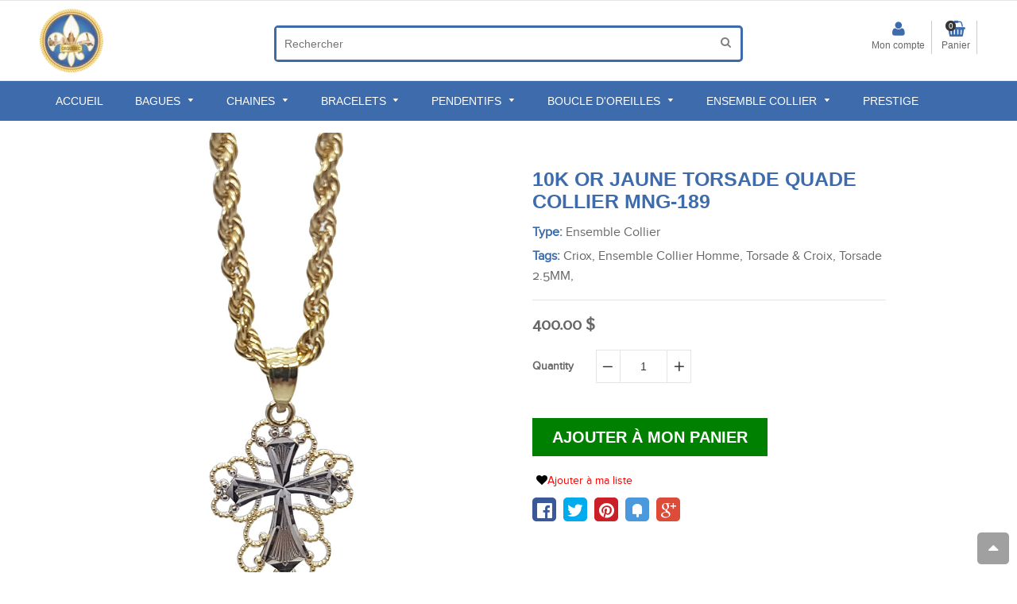

--- FILE ---
content_type: text/html; charset=utf-8
request_url: https://www.orquebec.com/products/10k-or-jaune-torsade-quade-collier-mng-189
body_size: 25972
content:
<!doctype html>
<html lang="en">
<!--[if IE 8]><html class="no-js lt-ie9" lang="en"> <![endif]-->
<!--[if IE 9 ]><html class="ie9 no-js"> <![endif]-->
<!--[if (gt IE 9)|!(IE)]><!--> <html class="no-js"> <!--<![endif]-->
<head>
  
  
 
  
  
  
  
  
  
<meta name="google-site-verification" content="ODISxv6eJxNFmUnxo2-TMRa5-RevcE6dH9OXWqfIVe4" />
<meta http-equiv="Expires" content="30">
<meta http-equiv="Cache-Control" content="max-age=200" />
  <meta name="google-site-verification" content="m1kre6vGYL0LVeEV9pMWP0ZmTKlM4yasFef_AqQca0U" />
  
  <meta charset="utf-8">
  <!--[if IE]><meta http-equiv='X-UA-Compatible' content='IE=edge,chrome=1' /><![endif]-->

  
  
  
    
  
  <link rel="alternate" href="https://www.orquebec.com" hreflang="en" />
  
  
  <link rel="shortcut icon" href="//www.orquebec.com/cdn/shop/t/10/assets/favicon.png?v=134833973570254333571528177177" type="image/png" />
  

  <title>
  10k Or jaune Torsade Quade Collier MNG-189-OR QUEBEC 
  </title>
  
  
  <meta name="description" content="Modèle / SKU: MNG-189Nom du modèle: Torsade CroixSexe: HommeMétal: Or jaune 10k">
  


  
  <!-- /snippets/social-meta-tags.liquid -->


  <meta property="og:type" content="product">
  <meta property="og:title" content="10k Or jaune Torsade Quade Collier MNG-189">
  
  <meta property="og:image" content="http://www.orquebec.com/cdn/shop/products/MNG-189_1_grande.jpg?v=1582894054">
  <meta property="og:image:secure_url" content="https://www.orquebec.com/cdn/shop/products/MNG-189_1_grande.jpg?v=1582894054">
  
  <meta property="og:image" content="http://www.orquebec.com/cdn/shop/products/MNG-189_2_grande.jpg?v=1582894054">
  <meta property="og:image:secure_url" content="https://www.orquebec.com/cdn/shop/products/MNG-189_2_grande.jpg?v=1582894054">
  
  <meta property="og:price:amount" content="400.00">
  <meta property="og:price:currency" content="CAD">


  <meta property="og:description" content="Modèle / SKU: MNG-189Nom du modèle: Torsade CroixSexe: HommeMétal: Or jaune 10k">

  <meta property="og:url" content="https://www.orquebec.com/products/10k-or-jaune-torsade-quade-collier-mng-189">
  <meta property="og:site_name" content="OR QUEBEC ">





  <meta name="twitter:site" content="@">

<meta name="twitter:card" content="summary">

  <meta name="twitter:title" content="10k Or jaune Torsade Quade Collier MNG-189">
  <meta name="twitter:description" content="Modèle / SKU: MNG-189Nom du modèle: Torsade CroixSexe: HommeMétal: Or jaune 10k">
  <meta name="twitter:image" content="https://www.orquebec.com/cdn/shop/products/MNG-189_1_medium.jpg?v=1582894054">
  <meta name="twitter:image:width" content="240">
  <meta name="twitter:image:height" content="240">



  <meta name="viewport" content="width=device-width,initial-scale=1">
  <meta name="theme-color" content="#3d6bab">

 
  <link rel="stylesheet" href="https://maxcdn.bootstrapcdn.com/font-awesome/4.5.0/css/font-awesome.min.css">
 
 
  
  <link href="//www.orquebec.com/cdn/shop/t/10/assets/owl.carousel.min.css?v=96501664259607020891531125286" rel="stylesheet" type="text/css" media="all" />  
 
  <link href="//www.orquebec.com/cdn/shop/t/10/assets/social-buttons.scss.css?v=34460986676170017151674755679" rel="stylesheet" type="text/css" media="all" />
  <link href="//www.orquebec.com/cdn/shop/t/10/assets/home_market.global.scss.css?v=106571513456629490151569817997" rel="stylesheet" type="text/css" media="all" />
  <link href="//www.orquebec.com/cdn/shop/t/10/assets/home_market.style.scss.css?v=97292905664447985151674755679" rel="stylesheet" type="text/css" media="all" />
  <link href="//www.orquebec.com/cdn/shop/t/10/assets/tada.css
  


  <script>window.performance && window.performance.mark && window.performance.mark('shopify.content_for_header.start');</script><meta name="google-site-verification" content="ODISxv6eJxNFmUnxo2-TMRa5-RevcE6dH9OXWqfIVe4">
<meta id="shopify-digital-wallet" name="shopify-digital-wallet" content="/25288410/digital_wallets/dialog">
<meta name="shopify-checkout-api-token" content="3cfcc3c9802cdb3a61e0f2834891c884">
<meta id="in-context-paypal-metadata" data-shop-id="25288410" data-venmo-supported="false" data-environment="production" data-locale="en_US" data-paypal-v4="true" data-currency="CAD">
<link rel="alternate" type="application/json+oembed" href="https://www.orquebec.com/products/10k-or-jaune-torsade-quade-collier-mng-189.oembed">
<script async="async" src="/checkouts/internal/preloads.js?locale=en-CA"></script>
<script id="shopify-features" type="application/json">{"accessToken":"3cfcc3c9802cdb3a61e0f2834891c884","betas":["rich-media-storefront-analytics"],"domain":"www.orquebec.com","predictiveSearch":true,"shopId":25288410,"locale":"en"}</script>
<script>var Shopify = Shopify || {};
Shopify.shop = "or-quebec.myshopify.com";
Shopify.locale = "en";
Shopify.currency = {"active":"CAD","rate":"1.0"};
Shopify.country = "CA";
Shopify.theme = {"name":"Copy of Original Tabontech - with scroll","id":32173883499,"schema_name":null,"schema_version":null,"theme_store_id":null,"role":"main"};
Shopify.theme.handle = "null";
Shopify.theme.style = {"id":null,"handle":null};
Shopify.cdnHost = "www.orquebec.com/cdn";
Shopify.routes = Shopify.routes || {};
Shopify.routes.root = "/";</script>
<script type="module">!function(o){(o.Shopify=o.Shopify||{}).modules=!0}(window);</script>
<script>!function(o){function n(){var o=[];function n(){o.push(Array.prototype.slice.apply(arguments))}return n.q=o,n}var t=o.Shopify=o.Shopify||{};t.loadFeatures=n(),t.autoloadFeatures=n()}(window);</script>
<script id="shop-js-analytics" type="application/json">{"pageType":"product"}</script>
<script defer="defer" async type="module" src="//www.orquebec.com/cdn/shopifycloud/shop-js/modules/v2/client.init-shop-cart-sync_BdyHc3Nr.en.esm.js"></script>
<script defer="defer" async type="module" src="//www.orquebec.com/cdn/shopifycloud/shop-js/modules/v2/chunk.common_Daul8nwZ.esm.js"></script>
<script type="module">
  await import("//www.orquebec.com/cdn/shopifycloud/shop-js/modules/v2/client.init-shop-cart-sync_BdyHc3Nr.en.esm.js");
await import("//www.orquebec.com/cdn/shopifycloud/shop-js/modules/v2/chunk.common_Daul8nwZ.esm.js");

  window.Shopify.SignInWithShop?.initShopCartSync?.({"fedCMEnabled":true,"windoidEnabled":true});

</script>
<script>(function() {
  var isLoaded = false;
  function asyncLoad() {
    if (isLoaded) return;
    isLoaded = true;
    var urls = ["\/\/www.powr.io\/powr.js?powr-token=or-quebec.myshopify.com\u0026external-type=shopify\u0026shop=or-quebec.myshopify.com","https:\/\/instafeed.nfcube.com\/cdn\/33f58f09c5ed1bbab6b47b856a07716d.js?shop=or-quebec.myshopify.com","https:\/\/apps.trustifyreview.app\/facebook-reviews\/facebookreviews.js?v=1703588188\u0026shop=or-quebec.myshopify.com","https:\/\/cdn.shopify.com\/s\/files\/1\/2528\/8410\/t\/10\/assets\/clever_adwords_global_tag.js?shop=or-quebec.myshopify.com","https:\/\/lay-buys.com\/js\/laybuys-advert.js?shop=or-quebec.myshopify.com","https:\/\/trustbadge.shopclimb.com\/files\/js\/dist\/trustbadge.min.js?shop=or-quebec.myshopify.com","https:\/\/cdn.hextom.com\/js\/freeshippingbar.js?shop=or-quebec.myshopify.com","https:\/\/sp-micro-next.b-cdn.net\/sp-micro.umd.js?shop=or-quebec.myshopify.com"];
    for (var i = 0; i < urls.length; i++) {
      var s = document.createElement('script');
      s.type = 'text/javascript';
      s.async = true;
      s.src = urls[i];
      var x = document.getElementsByTagName('script')[0];
      x.parentNode.insertBefore(s, x);
    }
  };
  if(window.attachEvent) {
    window.attachEvent('onload', asyncLoad);
  } else {
    window.addEventListener('load', asyncLoad, false);
  }
})();</script>
<script id="__st">var __st={"a":25288410,"offset":-28800,"reqid":"1ea00770-ebac-4193-8891-7cc1eb295e75-1768996362","pageurl":"www.orquebec.com\/products\/10k-or-jaune-torsade-quade-collier-mng-189","u":"cd2d68f9af58","p":"product","rtyp":"product","rid":817389797483};</script>
<script>window.ShopifyPaypalV4VisibilityTracking = true;</script>
<script id="captcha-bootstrap">!function(){'use strict';const t='contact',e='account',n='new_comment',o=[[t,t],['blogs',n],['comments',n],[t,'customer']],c=[[e,'customer_login'],[e,'guest_login'],[e,'recover_customer_password'],[e,'create_customer']],r=t=>t.map((([t,e])=>`form[action*='/${t}']:not([data-nocaptcha='true']) input[name='form_type'][value='${e}']`)).join(','),a=t=>()=>t?[...document.querySelectorAll(t)].map((t=>t.form)):[];function s(){const t=[...o],e=r(t);return a(e)}const i='password',u='form_key',d=['recaptcha-v3-token','g-recaptcha-response','h-captcha-response',i],f=()=>{try{return window.sessionStorage}catch{return}},m='__shopify_v',_=t=>t.elements[u];function p(t,e,n=!1){try{const o=window.sessionStorage,c=JSON.parse(o.getItem(e)),{data:r}=function(t){const{data:e,action:n}=t;return t[m]||n?{data:e,action:n}:{data:t,action:n}}(c);for(const[e,n]of Object.entries(r))t.elements[e]&&(t.elements[e].value=n);n&&o.removeItem(e)}catch(o){console.error('form repopulation failed',{error:o})}}const l='form_type',E='cptcha';function T(t){t.dataset[E]=!0}const w=window,h=w.document,L='Shopify',v='ce_forms',y='captcha';let A=!1;((t,e)=>{const n=(g='f06e6c50-85a8-45c8-87d0-21a2b65856fe',I='https://cdn.shopify.com/shopifycloud/storefront-forms-hcaptcha/ce_storefront_forms_captcha_hcaptcha.v1.5.2.iife.js',D={infoText:'Protected by hCaptcha',privacyText:'Privacy',termsText:'Terms'},(t,e,n)=>{const o=w[L][v],c=o.bindForm;if(c)return c(t,g,e,D).then(n);var r;o.q.push([[t,g,e,D],n]),r=I,A||(h.body.append(Object.assign(h.createElement('script'),{id:'captcha-provider',async:!0,src:r})),A=!0)});var g,I,D;w[L]=w[L]||{},w[L][v]=w[L][v]||{},w[L][v].q=[],w[L][y]=w[L][y]||{},w[L][y].protect=function(t,e){n(t,void 0,e),T(t)},Object.freeze(w[L][y]),function(t,e,n,w,h,L){const[v,y,A,g]=function(t,e,n){const i=e?o:[],u=t?c:[],d=[...i,...u],f=r(d),m=r(i),_=r(d.filter((([t,e])=>n.includes(e))));return[a(f),a(m),a(_),s()]}(w,h,L),I=t=>{const e=t.target;return e instanceof HTMLFormElement?e:e&&e.form},D=t=>v().includes(t);t.addEventListener('submit',(t=>{const e=I(t);if(!e)return;const n=D(e)&&!e.dataset.hcaptchaBound&&!e.dataset.recaptchaBound,o=_(e),c=g().includes(e)&&(!o||!o.value);(n||c)&&t.preventDefault(),c&&!n&&(function(t){try{if(!f())return;!function(t){const e=f();if(!e)return;const n=_(t);if(!n)return;const o=n.value;o&&e.removeItem(o)}(t);const e=Array.from(Array(32),(()=>Math.random().toString(36)[2])).join('');!function(t,e){_(t)||t.append(Object.assign(document.createElement('input'),{type:'hidden',name:u})),t.elements[u].value=e}(t,e),function(t,e){const n=f();if(!n)return;const o=[...t.querySelectorAll(`input[type='${i}']`)].map((({name:t})=>t)),c=[...d,...o],r={};for(const[a,s]of new FormData(t).entries())c.includes(a)||(r[a]=s);n.setItem(e,JSON.stringify({[m]:1,action:t.action,data:r}))}(t,e)}catch(e){console.error('failed to persist form',e)}}(e),e.submit())}));const S=(t,e)=>{t&&!t.dataset[E]&&(n(t,e.some((e=>e===t))),T(t))};for(const o of['focusin','change'])t.addEventListener(o,(t=>{const e=I(t);D(e)&&S(e,y())}));const B=e.get('form_key'),M=e.get(l),P=B&&M;t.addEventListener('DOMContentLoaded',(()=>{const t=y();if(P)for(const e of t)e.elements[l].value===M&&p(e,B);[...new Set([...A(),...v().filter((t=>'true'===t.dataset.shopifyCaptcha))])].forEach((e=>S(e,t)))}))}(h,new URLSearchParams(w.location.search),n,t,e,['guest_login'])})(!0,!0)}();</script>
<script integrity="sha256-4kQ18oKyAcykRKYeNunJcIwy7WH5gtpwJnB7kiuLZ1E=" data-source-attribution="shopify.loadfeatures" defer="defer" src="//www.orquebec.com/cdn/shopifycloud/storefront/assets/storefront/load_feature-a0a9edcb.js" crossorigin="anonymous"></script>
<script data-source-attribution="shopify.dynamic_checkout.dynamic.init">var Shopify=Shopify||{};Shopify.PaymentButton=Shopify.PaymentButton||{isStorefrontPortableWallets:!0,init:function(){window.Shopify.PaymentButton.init=function(){};var t=document.createElement("script");t.src="https://www.orquebec.com/cdn/shopifycloud/portable-wallets/latest/portable-wallets.en.js",t.type="module",document.head.appendChild(t)}};
</script>
<script data-source-attribution="shopify.dynamic_checkout.buyer_consent">
  function portableWalletsHideBuyerConsent(e){var t=document.getElementById("shopify-buyer-consent"),n=document.getElementById("shopify-subscription-policy-button");t&&n&&(t.classList.add("hidden"),t.setAttribute("aria-hidden","true"),n.removeEventListener("click",e))}function portableWalletsShowBuyerConsent(e){var t=document.getElementById("shopify-buyer-consent"),n=document.getElementById("shopify-subscription-policy-button");t&&n&&(t.classList.remove("hidden"),t.removeAttribute("aria-hidden"),n.addEventListener("click",e))}window.Shopify?.PaymentButton&&(window.Shopify.PaymentButton.hideBuyerConsent=portableWalletsHideBuyerConsent,window.Shopify.PaymentButton.showBuyerConsent=portableWalletsShowBuyerConsent);
</script>
<script data-source-attribution="shopify.dynamic_checkout.cart.bootstrap">document.addEventListener("DOMContentLoaded",(function(){function t(){return document.querySelector("shopify-accelerated-checkout-cart, shopify-accelerated-checkout")}if(t())Shopify.PaymentButton.init();else{new MutationObserver((function(e,n){t()&&(Shopify.PaymentButton.init(),n.disconnect())})).observe(document.body,{childList:!0,subtree:!0})}}));
</script>
<link id="shopify-accelerated-checkout-styles" rel="stylesheet" media="screen" href="https://www.orquebec.com/cdn/shopifycloud/portable-wallets/latest/accelerated-checkout-backwards-compat.css" crossorigin="anonymous">
<style id="shopify-accelerated-checkout-cart">
        #shopify-buyer-consent {
  margin-top: 1em;
  display: inline-block;
  width: 100%;
}

#shopify-buyer-consent.hidden {
  display: none;
}

#shopify-subscription-policy-button {
  background: none;
  border: none;
  padding: 0;
  text-decoration: underline;
  font-size: inherit;
  cursor: pointer;
}

#shopify-subscription-policy-button::before {
  box-shadow: none;
}

      </style>

<script>window.performance && window.performance.mark && window.performance.mark('shopify.content_for_header.end');</script>
  <!-- /snippets/oldIE-js.liquid -->


<!--[if lt IE 9]>
<script src="//cdnjs.cloudflare.com/ajax/libs/html5shiv/3.7.2/html5shiv.min.js" type="text/javascript"></script>
<script src="//www.orquebec.com/cdn/shop/t/10/assets/respond.min.js?v=52248677837542619231528177201" type="text/javascript"></script>
<link href="//www.orquebec.com/cdn/shop/t/10/assets/respond-proxy.html" id="respond-proxy" rel="respond-proxy" />
<link href="//www.orquebec.com/search?q=1f3f326a40b46cf71266dc67bb580b45" id="respond-redirect" rel="respond-redirect" />
<script src="//www.orquebec.com/search?q=1f3f326a40b46cf71266dc67bb580b45" type="text/javascript"></script>
<![endif]-->




  <script src="//ajax.googleapis.com/ajax/libs/jquery/1.11.0/jquery.min.js" type="text/javascript"></script>
  
  
 <script src="https://cdn.shopify.com/s/files/1/2528/8410/t/8/assets/modernizr.min.js" async></script>
  
    <script src="//www.orquebec.com/cdn/shop/t/10/assets/jquery.fancybox.min.js?v=72616516887452960261528177192" type="text/javascript"></script>
  <script src="//www.orquebec.com/cdn/shop/t/10/assets/owl.carousel.min.js?v=29039801512336166901528177200" type="text/javascript"></script>
  
 
 <script src="https://cdn.shopify.com/s/files/1/2528/8410/t/8/assets/jquery.optionSelect.js" async> </script>
  
  
  
  
  
  <script src="https://cdn.shopify.com/s/files/1/2528/8410/t/8/assets/jquery.easytabs.min.js" async></script>
  
  
  
  
  
  
  <meta property='st:title' content='10k Or jaune Torsade Quade Collier MNG-189' />
  <meta property='st:section' content='Modèle / SKU: MNG-189Nom du modèle: Torsade CroixSexe: HommeMétal: Or jaune 10k' />
  <meta property='st:section' content='OR QUEBEC' />
  <meta property='st:section' content='Ensemble Collier' />
  
  <meta property='st:section' content='Criox' />
  
  <meta property='st:section' content='Ensemble Collier Homme' />
  
  <meta property='st:section' content='Torsade &amp; Croix' />
  
  <meta property='st:section' content='Torsade 2.5MM' />
  
  <meta property='st:image' content='//www.orquebec.com/cdn/shop/products/MNG-189_1_medium.jpg?v=1582894054' />
  <meta property='st:popularity' content='2' />
  

  
  
    <meta name="google-site-verification" content="QvwdWT5h6kcuuQehxY1h2yFHAoOunxPVvr4jegFu6J4" />
  
<!-- Global site tag (gtag.js) - Google Analytics -->
<script async src="https://www.googletagmanager.com/gtag/js?id=UA-112680636-1"></script>
<script>
  window.dataLayer = window.dataLayer || [];
  function gtag(){dataLayer.push(arguments);}
  gtag('js', new Date());

  gtag('config', 'UA-112680636-1');
</script>


  <meta name="google-site-verification" content="v0MJpMtPaEYbAbhQFObVhm8hFM7QJkQsEJ5ffG6ZkdI" />
  
    



 <!-- Global Site Tag (gtag.js) - Google AdWords: GOOGLE_CONVERSION_ID -->
<script async src="https://www.googletagmanager.com/gtag/js?id=AW-GOOGLE_CONVERSION_ID"></script>
<script>
 window.dataLayer = window.dataLayer || [];
 function gtag(){dataLayer.push(arguments)};
 gtag('js', new Date());

 gtag('config', 'AW-GOOGLE_CONVERSION_ID');
</script>
<script type="text/javascript">

gtag('event', 'page_view', {
ecomm_prodid: 'shopify_XX_817389797483_8772015849579',
ecomm_pagetype: 'product',
ecomm_totalvalue: 400.00
});

</script>

  






<!-- BeginShopPopAddon --><script>  Shopify.shopPopSettings = {"proof_enabled":true,"proof_show_add_to_cart":true,"proof_mobile_enabled":true,"proof_mobile_position":"Bottom","proof_desktop_position":"Bottom Left","proof_show_on_product_page":true,"proof_hide_notification_after":30,"proof_display_time":6,"proof_interval_time":35,"proof_order_random":false,"proof_fetch_count":30,"proof_cycle":true,"proof_anonymize":true,"proof_anonymize_text":"","proof_hours_before_obscure":48,"proof_sequential":true,"proof_top":10,"proof_left":10,"proof_right":10,"proof_bottom":10,"proof_background_color":"#FFFFFF","proof_font_color":"#000000","proof_custom_css":null,"proof_border_radius":40,"proof_first_interval_time":1,"proof_locale":"en"};</script><!-- EndShopPopAddon -->
<link rel="canonical" href="https://www.orquebec.com/products/10k-or-jaune-torsade-quade-collier-mng-189">
<link href="https://monorail-edge.shopifysvc.com" rel="dns-prefetch">
<script>(function(){if ("sendBeacon" in navigator && "performance" in window) {try {var session_token_from_headers = performance.getEntriesByType('navigation')[0].serverTiming.find(x => x.name == '_s').description;} catch {var session_token_from_headers = undefined;}var session_cookie_matches = document.cookie.match(/_shopify_s=([^;]*)/);var session_token_from_cookie = session_cookie_matches && session_cookie_matches.length === 2 ? session_cookie_matches[1] : "";var session_token = session_token_from_headers || session_token_from_cookie || "";function handle_abandonment_event(e) {var entries = performance.getEntries().filter(function(entry) {return /monorail-edge.shopifysvc.com/.test(entry.name);});if (!window.abandonment_tracked && entries.length === 0) {window.abandonment_tracked = true;var currentMs = Date.now();var navigation_start = performance.timing.navigationStart;var payload = {shop_id: 25288410,url: window.location.href,navigation_start,duration: currentMs - navigation_start,session_token,page_type: "product"};window.navigator.sendBeacon("https://monorail-edge.shopifysvc.com/v1/produce", JSON.stringify({schema_id: "online_store_buyer_site_abandonment/1.1",payload: payload,metadata: {event_created_at_ms: currentMs,event_sent_at_ms: currentMs}}));}}window.addEventListener('pagehide', handle_abandonment_event);}}());</script>
<script id="web-pixels-manager-setup">(function e(e,d,r,n,o){if(void 0===o&&(o={}),!Boolean(null===(a=null===(i=window.Shopify)||void 0===i?void 0:i.analytics)||void 0===a?void 0:a.replayQueue)){var i,a;window.Shopify=window.Shopify||{};var t=window.Shopify;t.analytics=t.analytics||{};var s=t.analytics;s.replayQueue=[],s.publish=function(e,d,r){return s.replayQueue.push([e,d,r]),!0};try{self.performance.mark("wpm:start")}catch(e){}var l=function(){var e={modern:/Edge?\/(1{2}[4-9]|1[2-9]\d|[2-9]\d{2}|\d{4,})\.\d+(\.\d+|)|Firefox\/(1{2}[4-9]|1[2-9]\d|[2-9]\d{2}|\d{4,})\.\d+(\.\d+|)|Chrom(ium|e)\/(9{2}|\d{3,})\.\d+(\.\d+|)|(Maci|X1{2}).+ Version\/(15\.\d+|(1[6-9]|[2-9]\d|\d{3,})\.\d+)([,.]\d+|)( \(\w+\)|)( Mobile\/\w+|) Safari\/|Chrome.+OPR\/(9{2}|\d{3,})\.\d+\.\d+|(CPU[ +]OS|iPhone[ +]OS|CPU[ +]iPhone|CPU IPhone OS|CPU iPad OS)[ +]+(15[._]\d+|(1[6-9]|[2-9]\d|\d{3,})[._]\d+)([._]\d+|)|Android:?[ /-](13[3-9]|1[4-9]\d|[2-9]\d{2}|\d{4,})(\.\d+|)(\.\d+|)|Android.+Firefox\/(13[5-9]|1[4-9]\d|[2-9]\d{2}|\d{4,})\.\d+(\.\d+|)|Android.+Chrom(ium|e)\/(13[3-9]|1[4-9]\d|[2-9]\d{2}|\d{4,})\.\d+(\.\d+|)|SamsungBrowser\/([2-9]\d|\d{3,})\.\d+/,legacy:/Edge?\/(1[6-9]|[2-9]\d|\d{3,})\.\d+(\.\d+|)|Firefox\/(5[4-9]|[6-9]\d|\d{3,})\.\d+(\.\d+|)|Chrom(ium|e)\/(5[1-9]|[6-9]\d|\d{3,})\.\d+(\.\d+|)([\d.]+$|.*Safari\/(?![\d.]+ Edge\/[\d.]+$))|(Maci|X1{2}).+ Version\/(10\.\d+|(1[1-9]|[2-9]\d|\d{3,})\.\d+)([,.]\d+|)( \(\w+\)|)( Mobile\/\w+|) Safari\/|Chrome.+OPR\/(3[89]|[4-9]\d|\d{3,})\.\d+\.\d+|(CPU[ +]OS|iPhone[ +]OS|CPU[ +]iPhone|CPU IPhone OS|CPU iPad OS)[ +]+(10[._]\d+|(1[1-9]|[2-9]\d|\d{3,})[._]\d+)([._]\d+|)|Android:?[ /-](13[3-9]|1[4-9]\d|[2-9]\d{2}|\d{4,})(\.\d+|)(\.\d+|)|Mobile Safari.+OPR\/([89]\d|\d{3,})\.\d+\.\d+|Android.+Firefox\/(13[5-9]|1[4-9]\d|[2-9]\d{2}|\d{4,})\.\d+(\.\d+|)|Android.+Chrom(ium|e)\/(13[3-9]|1[4-9]\d|[2-9]\d{2}|\d{4,})\.\d+(\.\d+|)|Android.+(UC? ?Browser|UCWEB|U3)[ /]?(15\.([5-9]|\d{2,})|(1[6-9]|[2-9]\d|\d{3,})\.\d+)\.\d+|SamsungBrowser\/(5\.\d+|([6-9]|\d{2,})\.\d+)|Android.+MQ{2}Browser\/(14(\.(9|\d{2,})|)|(1[5-9]|[2-9]\d|\d{3,})(\.\d+|))(\.\d+|)|K[Aa][Ii]OS\/(3\.\d+|([4-9]|\d{2,})\.\d+)(\.\d+|)/},d=e.modern,r=e.legacy,n=navigator.userAgent;return n.match(d)?"modern":n.match(r)?"legacy":"unknown"}(),u="modern"===l?"modern":"legacy",c=(null!=n?n:{modern:"",legacy:""})[u],f=function(e){return[e.baseUrl,"/wpm","/b",e.hashVersion,"modern"===e.buildTarget?"m":"l",".js"].join("")}({baseUrl:d,hashVersion:r,buildTarget:u}),m=function(e){var d=e.version,r=e.bundleTarget,n=e.surface,o=e.pageUrl,i=e.monorailEndpoint;return{emit:function(e){var a=e.status,t=e.errorMsg,s=(new Date).getTime(),l=JSON.stringify({metadata:{event_sent_at_ms:s},events:[{schema_id:"web_pixels_manager_load/3.1",payload:{version:d,bundle_target:r,page_url:o,status:a,surface:n,error_msg:t},metadata:{event_created_at_ms:s}}]});if(!i)return console&&console.warn&&console.warn("[Web Pixels Manager] No Monorail endpoint provided, skipping logging."),!1;try{return self.navigator.sendBeacon.bind(self.navigator)(i,l)}catch(e){}var u=new XMLHttpRequest;try{return u.open("POST",i,!0),u.setRequestHeader("Content-Type","text/plain"),u.send(l),!0}catch(e){return console&&console.warn&&console.warn("[Web Pixels Manager] Got an unhandled error while logging to Monorail."),!1}}}}({version:r,bundleTarget:l,surface:e.surface,pageUrl:self.location.href,monorailEndpoint:e.monorailEndpoint});try{o.browserTarget=l,function(e){var d=e.src,r=e.async,n=void 0===r||r,o=e.onload,i=e.onerror,a=e.sri,t=e.scriptDataAttributes,s=void 0===t?{}:t,l=document.createElement("script"),u=document.querySelector("head"),c=document.querySelector("body");if(l.async=n,l.src=d,a&&(l.integrity=a,l.crossOrigin="anonymous"),s)for(var f in s)if(Object.prototype.hasOwnProperty.call(s,f))try{l.dataset[f]=s[f]}catch(e){}if(o&&l.addEventListener("load",o),i&&l.addEventListener("error",i),u)u.appendChild(l);else{if(!c)throw new Error("Did not find a head or body element to append the script");c.appendChild(l)}}({src:f,async:!0,onload:function(){if(!function(){var e,d;return Boolean(null===(d=null===(e=window.Shopify)||void 0===e?void 0:e.analytics)||void 0===d?void 0:d.initialized)}()){var d=window.webPixelsManager.init(e)||void 0;if(d){var r=window.Shopify.analytics;r.replayQueue.forEach((function(e){var r=e[0],n=e[1],o=e[2];d.publishCustomEvent(r,n,o)})),r.replayQueue=[],r.publish=d.publishCustomEvent,r.visitor=d.visitor,r.initialized=!0}}},onerror:function(){return m.emit({status:"failed",errorMsg:"".concat(f," has failed to load")})},sri:function(e){var d=/^sha384-[A-Za-z0-9+/=]+$/;return"string"==typeof e&&d.test(e)}(c)?c:"",scriptDataAttributes:o}),m.emit({status:"loading"})}catch(e){m.emit({status:"failed",errorMsg:(null==e?void 0:e.message)||"Unknown error"})}}})({shopId: 25288410,storefrontBaseUrl: "https://www.orquebec.com",extensionsBaseUrl: "https://extensions.shopifycdn.com/cdn/shopifycloud/web-pixels-manager",monorailEndpoint: "https://monorail-edge.shopifysvc.com/unstable/produce_batch",surface: "storefront-renderer",enabledBetaFlags: ["2dca8a86"],webPixelsConfigList: [{"id":"966787328","configuration":"{\"backendUrl\":\"https:\\\/\\\/api.salespop.com\",\"shopifyDomain\":\"or-quebec.myshopify.com\"}","eventPayloadVersion":"v1","runtimeContext":"STRICT","scriptVersion":"bb83dd074d22fef7d4e3cfe7cac23089","type":"APP","apiClientId":1869884,"privacyPurposes":["ANALYTICS"],"dataSharingAdjustments":{"protectedCustomerApprovalScopes":["read_customer_address","read_customer_name","read_customer_personal_data"]}},{"id":"67338496","eventPayloadVersion":"v1","runtimeContext":"LAX","scriptVersion":"1","type":"CUSTOM","privacyPurposes":["ANALYTICS"],"name":"Google Analytics tag (migrated)"},{"id":"shopify-app-pixel","configuration":"{}","eventPayloadVersion":"v1","runtimeContext":"STRICT","scriptVersion":"0450","apiClientId":"shopify-pixel","type":"APP","privacyPurposes":["ANALYTICS","MARKETING"]},{"id":"shopify-custom-pixel","eventPayloadVersion":"v1","runtimeContext":"LAX","scriptVersion":"0450","apiClientId":"shopify-pixel","type":"CUSTOM","privacyPurposes":["ANALYTICS","MARKETING"]}],isMerchantRequest: false,initData: {"shop":{"name":"OR QUEBEC ","paymentSettings":{"currencyCode":"CAD"},"myshopifyDomain":"or-quebec.myshopify.com","countryCode":"CA","storefrontUrl":"https:\/\/www.orquebec.com"},"customer":null,"cart":null,"checkout":null,"productVariants":[{"price":{"amount":400.0,"currencyCode":"CAD"},"product":{"title":"10k Or jaune Torsade Quade Collier MNG-189","vendor":"OR QUEBEC","id":"817389797483","untranslatedTitle":"10k Or jaune Torsade Quade Collier MNG-189","url":"\/products\/10k-or-jaune-torsade-quade-collier-mng-189","type":"Ensemble Collier"},"id":"8772015849579","image":{"src":"\/\/www.orquebec.com\/cdn\/shop\/products\/MNG-189_1.jpg?v=1582894054"},"sku":"MNG-189","title":"Default Title","untranslatedTitle":"Default Title"}],"purchasingCompany":null},},"https://www.orquebec.com/cdn","fcfee988w5aeb613cpc8e4bc33m6693e112",{"modern":"","legacy":""},{"shopId":"25288410","storefrontBaseUrl":"https:\/\/www.orquebec.com","extensionBaseUrl":"https:\/\/extensions.shopifycdn.com\/cdn\/shopifycloud\/web-pixels-manager","surface":"storefront-renderer","enabledBetaFlags":"[\"2dca8a86\"]","isMerchantRequest":"false","hashVersion":"fcfee988w5aeb613cpc8e4bc33m6693e112","publish":"custom","events":"[[\"page_viewed\",{}],[\"product_viewed\",{\"productVariant\":{\"price\":{\"amount\":400.0,\"currencyCode\":\"CAD\"},\"product\":{\"title\":\"10k Or jaune Torsade Quade Collier MNG-189\",\"vendor\":\"OR QUEBEC\",\"id\":\"817389797483\",\"untranslatedTitle\":\"10k Or jaune Torsade Quade Collier MNG-189\",\"url\":\"\/products\/10k-or-jaune-torsade-quade-collier-mng-189\",\"type\":\"Ensemble Collier\"},\"id\":\"8772015849579\",\"image\":{\"src\":\"\/\/www.orquebec.com\/cdn\/shop\/products\/MNG-189_1.jpg?v=1582894054\"},\"sku\":\"MNG-189\",\"title\":\"Default Title\",\"untranslatedTitle\":\"Default Title\"}}]]"});</script><script>
  window.ShopifyAnalytics = window.ShopifyAnalytics || {};
  window.ShopifyAnalytics.meta = window.ShopifyAnalytics.meta || {};
  window.ShopifyAnalytics.meta.currency = 'CAD';
  var meta = {"product":{"id":817389797483,"gid":"gid:\/\/shopify\/Product\/817389797483","vendor":"OR QUEBEC","type":"Ensemble Collier","handle":"10k-or-jaune-torsade-quade-collier-mng-189","variants":[{"id":8772015849579,"price":40000,"name":"10k Or jaune Torsade Quade Collier MNG-189","public_title":null,"sku":"MNG-189"}],"remote":false},"page":{"pageType":"product","resourceType":"product","resourceId":817389797483,"requestId":"1ea00770-ebac-4193-8891-7cc1eb295e75-1768996362"}};
  for (var attr in meta) {
    window.ShopifyAnalytics.meta[attr] = meta[attr];
  }
</script>
<script class="analytics">
  (function () {
    var customDocumentWrite = function(content) {
      var jquery = null;

      if (window.jQuery) {
        jquery = window.jQuery;
      } else if (window.Checkout && window.Checkout.$) {
        jquery = window.Checkout.$;
      }

      if (jquery) {
        jquery('body').append(content);
      }
    };

    var hasLoggedConversion = function(token) {
      if (token) {
        return document.cookie.indexOf('loggedConversion=' + token) !== -1;
      }
      return false;
    }

    var setCookieIfConversion = function(token) {
      if (token) {
        var twoMonthsFromNow = new Date(Date.now());
        twoMonthsFromNow.setMonth(twoMonthsFromNow.getMonth() + 2);

        document.cookie = 'loggedConversion=' + token + '; expires=' + twoMonthsFromNow;
      }
    }

    var trekkie = window.ShopifyAnalytics.lib = window.trekkie = window.trekkie || [];
    if (trekkie.integrations) {
      return;
    }
    trekkie.methods = [
      'identify',
      'page',
      'ready',
      'track',
      'trackForm',
      'trackLink'
    ];
    trekkie.factory = function(method) {
      return function() {
        var args = Array.prototype.slice.call(arguments);
        args.unshift(method);
        trekkie.push(args);
        return trekkie;
      };
    };
    for (var i = 0; i < trekkie.methods.length; i++) {
      var key = trekkie.methods[i];
      trekkie[key] = trekkie.factory(key);
    }
    trekkie.load = function(config) {
      trekkie.config = config || {};
      trekkie.config.initialDocumentCookie = document.cookie;
      var first = document.getElementsByTagName('script')[0];
      var script = document.createElement('script');
      script.type = 'text/javascript';
      script.onerror = function(e) {
        var scriptFallback = document.createElement('script');
        scriptFallback.type = 'text/javascript';
        scriptFallback.onerror = function(error) {
                var Monorail = {
      produce: function produce(monorailDomain, schemaId, payload) {
        var currentMs = new Date().getTime();
        var event = {
          schema_id: schemaId,
          payload: payload,
          metadata: {
            event_created_at_ms: currentMs,
            event_sent_at_ms: currentMs
          }
        };
        return Monorail.sendRequest("https://" + monorailDomain + "/v1/produce", JSON.stringify(event));
      },
      sendRequest: function sendRequest(endpointUrl, payload) {
        // Try the sendBeacon API
        if (window && window.navigator && typeof window.navigator.sendBeacon === 'function' && typeof window.Blob === 'function' && !Monorail.isIos12()) {
          var blobData = new window.Blob([payload], {
            type: 'text/plain'
          });

          if (window.navigator.sendBeacon(endpointUrl, blobData)) {
            return true;
          } // sendBeacon was not successful

        } // XHR beacon

        var xhr = new XMLHttpRequest();

        try {
          xhr.open('POST', endpointUrl);
          xhr.setRequestHeader('Content-Type', 'text/plain');
          xhr.send(payload);
        } catch (e) {
          console.log(e);
        }

        return false;
      },
      isIos12: function isIos12() {
        return window.navigator.userAgent.lastIndexOf('iPhone; CPU iPhone OS 12_') !== -1 || window.navigator.userAgent.lastIndexOf('iPad; CPU OS 12_') !== -1;
      }
    };
    Monorail.produce('monorail-edge.shopifysvc.com',
      'trekkie_storefront_load_errors/1.1',
      {shop_id: 25288410,
      theme_id: 32173883499,
      app_name: "storefront",
      context_url: window.location.href,
      source_url: "//www.orquebec.com/cdn/s/trekkie.storefront.cd680fe47e6c39ca5d5df5f0a32d569bc48c0f27.min.js"});

        };
        scriptFallback.async = true;
        scriptFallback.src = '//www.orquebec.com/cdn/s/trekkie.storefront.cd680fe47e6c39ca5d5df5f0a32d569bc48c0f27.min.js';
        first.parentNode.insertBefore(scriptFallback, first);
      };
      script.async = true;
      script.src = '//www.orquebec.com/cdn/s/trekkie.storefront.cd680fe47e6c39ca5d5df5f0a32d569bc48c0f27.min.js';
      first.parentNode.insertBefore(script, first);
    };
    trekkie.load(
      {"Trekkie":{"appName":"storefront","development":false,"defaultAttributes":{"shopId":25288410,"isMerchantRequest":null,"themeId":32173883499,"themeCityHash":"1554056025861178011","contentLanguage":"en","currency":"CAD","eventMetadataId":"2ac9c81e-21a3-49f5-947c-6b26e6b6eeba"},"isServerSideCookieWritingEnabled":true,"monorailRegion":"shop_domain","enabledBetaFlags":["65f19447"]},"Session Attribution":{},"S2S":{"facebookCapiEnabled":false,"source":"trekkie-storefront-renderer","apiClientId":580111}}
    );

    var loaded = false;
    trekkie.ready(function() {
      if (loaded) return;
      loaded = true;

      window.ShopifyAnalytics.lib = window.trekkie;

      var originalDocumentWrite = document.write;
      document.write = customDocumentWrite;
      try { window.ShopifyAnalytics.merchantGoogleAnalytics.call(this); } catch(error) {};
      document.write = originalDocumentWrite;

      window.ShopifyAnalytics.lib.page(null,{"pageType":"product","resourceType":"product","resourceId":817389797483,"requestId":"1ea00770-ebac-4193-8891-7cc1eb295e75-1768996362","shopifyEmitted":true});

      var match = window.location.pathname.match(/checkouts\/(.+)\/(thank_you|post_purchase)/)
      var token = match? match[1]: undefined;
      if (!hasLoggedConversion(token)) {
        setCookieIfConversion(token);
        window.ShopifyAnalytics.lib.track("Viewed Product",{"currency":"CAD","variantId":8772015849579,"productId":817389797483,"productGid":"gid:\/\/shopify\/Product\/817389797483","name":"10k Or jaune Torsade Quade Collier MNG-189","price":"400.00","sku":"MNG-189","brand":"OR QUEBEC","variant":null,"category":"Ensemble Collier","nonInteraction":true,"remote":false},undefined,undefined,{"shopifyEmitted":true});
      window.ShopifyAnalytics.lib.track("monorail:\/\/trekkie_storefront_viewed_product\/1.1",{"currency":"CAD","variantId":8772015849579,"productId":817389797483,"productGid":"gid:\/\/shopify\/Product\/817389797483","name":"10k Or jaune Torsade Quade Collier MNG-189","price":"400.00","sku":"MNG-189","brand":"OR QUEBEC","variant":null,"category":"Ensemble Collier","nonInteraction":true,"remote":false,"referer":"https:\/\/www.orquebec.com\/products\/10k-or-jaune-torsade-quade-collier-mng-189"});
      }
    });


        var eventsListenerScript = document.createElement('script');
        eventsListenerScript.async = true;
        eventsListenerScript.src = "//www.orquebec.com/cdn/shopifycloud/storefront/assets/shop_events_listener-3da45d37.js";
        document.getElementsByTagName('head')[0].appendChild(eventsListenerScript);

})();</script>
  <script>
  if (!window.ga || (window.ga && typeof window.ga !== 'function')) {
    window.ga = function ga() {
      (window.ga.q = window.ga.q || []).push(arguments);
      if (window.Shopify && window.Shopify.analytics && typeof window.Shopify.analytics.publish === 'function') {
        window.Shopify.analytics.publish("ga_stub_called", {}, {sendTo: "google_osp_migration"});
      }
      console.error("Shopify's Google Analytics stub called with:", Array.from(arguments), "\nSee https://help.shopify.com/manual/promoting-marketing/pixels/pixel-migration#google for more information.");
    };
    if (window.Shopify && window.Shopify.analytics && typeof window.Shopify.analytics.publish === 'function') {
      window.Shopify.analytics.publish("ga_stub_initialized", {}, {sendTo: "google_osp_migration"});
    }
  }
</script>
<script
  defer
  src="https://www.orquebec.com/cdn/shopifycloud/perf-kit/shopify-perf-kit-3.0.4.min.js"
  data-application="storefront-renderer"
  data-shop-id="25288410"
  data-render-region="gcp-us-central1"
  data-page-type="product"
  data-theme-instance-id="32173883499"
  data-theme-name=""
  data-theme-version=""
  data-monorail-region="shop_domain"
  data-resource-timing-sampling-rate="10"
  data-shs="true"
  data-shs-beacon="true"
  data-shs-export-with-fetch="true"
  data-shs-logs-sample-rate="1"
  data-shs-beacon-endpoint="https://www.orquebec.com/api/collect"
></script>
</head>


<body id="10k-or-jaune-torsade-quade-collier-mng-189" class="template-product" >

  <div id="NavDrawer" class="drawer drawer--left">
        <div class="drawer__header">
      <div class="drawer__title h3">Browse</div>
      <div class="drawer__close js-drawer-close">
        <button type="button" class="icon-fallback-text">
          <span class="icon icon-x" aria-hidden="true"></span>
          <span class="fallback-text">Close menu</span>
        </button>
      </div>
    </div>
    <!-- begin mobile-nav -->
    <ul class="mobile-nav">
      
        
        
          <li class="mobile-nav__item">
            <a href="https://or-quebec.myshopify.com/" class="mobile-nav__link">ACCUEIL</a>
          </li>
        
      
        
        
          <li class="mobile-nav__item" aria-haspopup="true">
            <div class="mobile-nav__has-sublist">
              <a href="/collections/bague" class="mobile-nav__link">BAGUES</a>
              <div class="mobile-nav__toggle">
                <button type="button" class="icon-fallback-text mobile-nav__toggle-open">
                  <span class="icon icon-plus" aria-hidden="true"></span>
                  <span class="fallback-text">See More</span>
                </button>
                <button type="button" class="icon-fallback-text mobile-nav__toggle-close">
                  <span class="icon icon-minus" aria-hidden="true"></span>
                  <span class="fallback-text">"Close Cart"</span>
                </button>
              </div>
            </div>
            <ul class="mobile-nav__sublist">
              
                <li class="mobile-nav__item ">
                  <a href="/collections/bague-homme-10k" class="mobile-nav__link">Bagues pour Homme en Or et Zircons</a>
                </li>
              
                <li class="mobile-nav__item ">
                  <a href="/collections/bague-homme-10k-diamants" class="mobile-nav__link">Bagues pour Homme en Or et Diamants</a>
                </li>
              
                <li class="mobile-nav__item ">
                  <a href="/collections/bague-femme-10k" class="mobile-nav__link">Bagues pour Femme en Or et Zircons</a>
                </li>
              
                <li class="mobile-nav__item ">
                  <a href="/collections/bague-femme-or-diamants" class="mobile-nav__link">Bagues pour Femme en Or et Diamants</a>
                </li>
              
                <li class="mobile-nav__item ">
                  <a href="/collections/jonc-en-or-pour-homme" class="mobile-nav__link">Jonc En Or Pour Homme</a>
                </li>
              
            </ul>
          </li>
        
      
        
        
          <li class="mobile-nav__item" aria-haspopup="true">
            <div class="mobile-nav__has-sublist">
              <a href="/collections/chaine" class="mobile-nav__link">CHAINES</a>
              <div class="mobile-nav__toggle">
                <button type="button" class="icon-fallback-text mobile-nav__toggle-open">
                  <span class="icon icon-plus" aria-hidden="true"></span>
                  <span class="fallback-text">See More</span>
                </button>
                <button type="button" class="icon-fallback-text mobile-nav__toggle-close">
                  <span class="icon icon-minus" aria-hidden="true"></span>
                  <span class="fallback-text">"Close Cart"</span>
                </button>
              </div>
            </div>
            <ul class="mobile-nav__sublist">
              
                <li class="mobile-nav__item ">
                  <a href="/collections/chaine-homme" class="mobile-nav__link">Chaine Homme en Or et Zircons</a>
                </li>
              
                <li class="mobile-nav__item ">
                  <a href="/collections/chaine-femme" class="mobile-nav__link">Chaine Femme en Or et Zircons</a>
                </li>
              
            </ul>
          </li>
        
      
        
        
          <li class="mobile-nav__item" aria-haspopup="true">
            <div class="mobile-nav__has-sublist">
              <a href="/collections/bracelet" class="mobile-nav__link">BRACELETS</a>
              <div class="mobile-nav__toggle">
                <button type="button" class="icon-fallback-text mobile-nav__toggle-open">
                  <span class="icon icon-plus" aria-hidden="true"></span>
                  <span class="fallback-text">See More</span>
                </button>
                <button type="button" class="icon-fallback-text mobile-nav__toggle-close">
                  <span class="icon icon-minus" aria-hidden="true"></span>
                  <span class="fallback-text">"Close Cart"</span>
                </button>
              </div>
            </div>
            <ul class="mobile-nav__sublist">
              
                <li class="mobile-nav__item ">
                  <a href="/collections/bracelet-homme-10k" class="mobile-nav__link">Bracelets pour Homme en Or et Zircons</a>
                </li>
              
                <li class="mobile-nav__item ">
                  <a href="/collections/bracelet-homme-en-or-10k-et-diamants" class="mobile-nav__link">Bracelets pour Homme en Or et Diamants</a>
                </li>
              
                <li class="mobile-nav__item ">
                  <a href="/collections/bracelet-femme-10k" class="mobile-nav__link">Bracelets pour Femme en Or et Zircons</a>
                </li>
              
                <li class="mobile-nav__item ">
                  <a href="/collections/bracelet-femme-10k-diamants" class="mobile-nav__link">Bracelets pour Femme en Or et Diamants</a>
                </li>
              
                <li class="mobile-nav__item ">
                  <a href="/collections/bracelet-bebe" class="mobile-nav__link">Bracelet Bébé</a>
                </li>
              
            </ul>
          </li>
        
      
        
        
          <li class="mobile-nav__item" aria-haspopup="true">
            <div class="mobile-nav__has-sublist">
              <a href="/collections/pendentif" class="mobile-nav__link">PENDENTIFS</a>
              <div class="mobile-nav__toggle">
                <button type="button" class="icon-fallback-text mobile-nav__toggle-open">
                  <span class="icon icon-plus" aria-hidden="true"></span>
                  <span class="fallback-text">See More</span>
                </button>
                <button type="button" class="icon-fallback-text mobile-nav__toggle-close">
                  <span class="icon icon-minus" aria-hidden="true"></span>
                  <span class="fallback-text">"Close Cart"</span>
                </button>
              </div>
            </div>
            <ul class="mobile-nav__sublist">
              
                <li class="mobile-nav__item ">
                  <a href="/collections/pendentif-homme-10k" class="mobile-nav__link">Pendentif pour Homme en Or et Zircons</a>
                </li>
              
                <li class="mobile-nav__item ">
                  <a href="/collections/pendentif-homme-diamants-10k" class="mobile-nav__link">Pendentif pour Homme en Or et Diamants</a>
                </li>
              
                <li class="mobile-nav__item ">
                  <a href="/collections/pendentif-femme-10k" class="mobile-nav__link">Pendentif pour Femme en Or et Zircons</a>
                </li>
              
            </ul>
          </li>
        
      
        
        
          <li class="mobile-nav__item" aria-haspopup="true">
            <div class="mobile-nav__has-sublist">
              <a href="/collections/boucle-doreille" class="mobile-nav__link">BOUCLE D'OREILLES</a>
              <div class="mobile-nav__toggle">
                <button type="button" class="icon-fallback-text mobile-nav__toggle-open">
                  <span class="icon icon-plus" aria-hidden="true"></span>
                  <span class="fallback-text">See More</span>
                </button>
                <button type="button" class="icon-fallback-text mobile-nav__toggle-close">
                  <span class="icon icon-minus" aria-hidden="true"></span>
                  <span class="fallback-text">"Close Cart"</span>
                </button>
              </div>
            </div>
            <ul class="mobile-nav__sublist">
              
                <li class="mobile-nav__item ">
                  <a href="/collections/boucle-doreille-homme" class="mobile-nav__link">Boucle d&#39;oreille Homme en Or et Zircons</a>
                </li>
              
                <li class="mobile-nav__item ">
                  <a href="/collections/boucle-doreille-femme" class="mobile-nav__link">Boucle d&#39;oreille Femme en Or et Zircons</a>
                </li>
              
            </ul>
          </li>
        
      
        
        
          <li class="mobile-nav__item" aria-haspopup="true">
            <div class="mobile-nav__has-sublist">
              <a href="/collections/ensemble-collier" class="mobile-nav__link">ENSEMBLE COLLIER</a>
              <div class="mobile-nav__toggle">
                <button type="button" class="icon-fallback-text mobile-nav__toggle-open">
                  <span class="icon icon-plus" aria-hidden="true"></span>
                  <span class="fallback-text">See More</span>
                </button>
                <button type="button" class="icon-fallback-text mobile-nav__toggle-close">
                  <span class="icon icon-minus" aria-hidden="true"></span>
                  <span class="fallback-text">"Close Cart"</span>
                </button>
              </div>
            </div>
            <ul class="mobile-nav__sublist">
              
                <li class="mobile-nav__item ">
                  <a href="/collections/ensemble-collier-homme" class="mobile-nav__link">Ensemble Collier Homme en Or et Zircons</a>
                </li>
              
                <li class="mobile-nav__item ">
                  <a href="/collections/ensemble-collier-femme" class="mobile-nav__link">Ensemble Collier Femme en Or et Zircons</a>
                </li>
              
                <li class="mobile-nav__item ">
                  <a href="/collections/ensemble-collier-diamants" class="mobile-nav__link">Ensemble Collier en Or et Diamants</a>
                </li>
              
            </ul>
          </li>
        
      
        
        
          <li class="mobile-nav__item">
            <a href="/collections/prestige" class="mobile-nav__link">Prestige</a>
          </li>
        
      

	  <!-- Customer links -->
      
        
          <li class="mobile-nav__item">
            <a href="/account/login" id="customer_login_link">Log in</a>
          </li>
          
          <li class="mobile-nav__item">
            <a href="/account/register" id="customer_register_link">Create New Account</a>
          </li>
          
        
      
    </ul>
  </div>
  <div id="CartDrawer" class="drawer drawer--right">
        <div class="drawer__header">
      <div class="drawer__title h3">Shopping Cart</div>
      <div class="drawer__close js-drawer-close">
        <button type="button" class="icon-fallback-text">
          <span class="icon icon-x" aria-hidden="true"></span>
          <span class="fallback-text">"Close Cart"</span>
        </button>
      </div>
    </div>
    <div id="CartContainer"></div>    
  </div>
  <div id="PageContainer" class="is-moved-by-drawer">
    
    
    <!-- Top Other -->
    <div id="top-header" class="grid--full grid--table">
      <div class="wrapper">
  <div  id="topother-header" class="grid--full grid--table">
    <div style="width:65%;" class="grid__item one-half top-header-left">
      <span>15 % de rabais sur achats de 1000$ et +</span> <span style="    font-weight: bold;color: red;float:right;">LIVRAISON GRATUITE SUR TOUS LES PRODUITS</span>
    </div>
    <div style="width:35%;" class="grid__item one-half top-header-right">    
       
      <div class="fi-content inline-list social-icons">
        <a href="https://twitter.com/or_quebec" title="Twitter" class="icon-social twitter" data-toggle="tooltip" data-placement="top"><i class="fa fa-twitter"></i></a>
        <a href="https://www.facebook.com/orquebec" title="Facebook" class="icon-social facebook" data-toggle="tooltip" data-placement="top"><i class="fa fa-facebook"></i></a>            
        
        <a href="https://www.pinterest.com/orquebec" title="Pinterest" class="icon-social pinterest" data-toggle="tooltip" data-placement="top"><i class="fa fa-pinterest"></i></a>            
        <a href="https://www.youtube.com/channel/UCDfBdo1-sl1iMdsx4I7ZjrQ" title="Youtube" class="icon-social youtube" data-toggle="tooltip" data-placement="top"><i class="fa fa-youtube"></i></a>
        <a href="https://www.instagram.com/orquebec/" title="Instagram" class="icon-social instagram" data-toggle="tooltip" data-placement="top"><i class="fa fa-instagram"></i></a>
        
        
        <a href="https://orquebec.tumblr.com/" title="Tumblr" class="icon-social tumblr" data-toggle="tooltip" data-placement="top"><i class="fa fa-tumblr"></i></a>
      </div>
      
      <div class="currency-picker">
        <label class="currency-picker__wrapper">
  <span class="currency-picker__label">Currency</span>
  <select class="currency-picker" name="currencies" style="display: inline; width: auto; vertical-align: inherit;">
  
  
  <option value="CAD" selected="selected">CAD</option>
  
  </select>
</label>
      </div>
    </div>
  </div>
</div>
    </div>  

    <!-- Main Header -->
    <header class="site-header">
      <div class="wrapper">
		
<div id="main-header" class="grid--full grid--table">
          <div class="grid__item small--one-whole medium--one-whole two-eighths">
            
              <div class="h1 site-header__logo large--left" itemscope itemtype="http://schema.org/Organization">
            
              
                <a href="/" itemprop="url" class="site-header__logo-link">
                 
                  <picture> <source type="image/webp" srcset="https://cdn.shopify.com/s/files/1/2528/8410/files/logo_80x80.webp" /> 
 

                  <img width="80px" height="80px" src="//www.orquebec.com/cdn/shop/t/10/assets/logo_80x80.webp" alt="OR QUEBEC "/> 
                </picture> 

                    
                    
                </a>
              
            
              </div>
            
            
            <div class="large--hide medium-down--show navigation-icon">
              <div class="grid">
                <div class="grid__item one-half">
                  <div class="site-nav--mobile">
                    <button type="button" class="icon-fallback-text site-nav__link js-drawer-open-left" aria-controls="NavDrawer" aria-expanded="false">
                      <span class="icon icon-hamburger" aria-hidden="true"></span>
                      <span class="fallback-text">Menu</span>
                    </button>
                  </div>
                </div>
              </div>
            </div>
            
               <div class="mobile-logo">
              <h2> <a href="/" itemprop="url" class="site-header__logo-link">OR QUEBEC </a></h2>
            
            </div>
            
            <div class="large--hide medium-down--show navigation-cart">              
              <div class="grid__item text-right">
                <div class="site-nav--mobile">
                  <a href="/cart" class="js-drawer-open-right site-nav__link" aria-controls="CartDrawer" aria-expanded="false">
                    <span class="icon-fallback-text">
                      <span class="icon icon-cart" aria-hidden="true"></span>
                      <span class="fallback-text">Shopping Cart</span>
                    </span>
                  </a>
                </div>
              </div>
            </div>
            
          </div>
          <div class="grid__item small--one-whole medium--one-whole four-eighths mobile-bottom">
        
                       <div class="main-search">
               
            <div class="site-header__search">
              

<form action="/search" method="get" class="input-group search-bar">
 

  
  <div class="collections-selector">
    <select class="single-option-selector" data-option="collection-option" id="collection-option" name="collection">
      <!--<option value="all">general.search.all_collections</option>-->
      <option value="all">Toutes les collections</option>
                                 
         
           <option value="all-bague-femme">All Bague Femme</option>
         
                                 
         
           <option value="all-bague-homme">All Bague Homme</option>
         
                                 
         
           <option value="all-bracelet-femme">All Bracelet Femme</option>
         
                                 
         
           <option value="all-bracelet-homme">All Bracelet Homme</option>
         
                                 
         
           <option value="all-pendants-femme">All Pendants Femme</option>
         
                                 
         
           <option value="all-pendants-homme">All Pendants Homme</option>
         
                                 
         
           <option value="bague">Bague</option>
         
                                 
         
           <option value="bague-femme-10k">Bague Femme</option>
         
                                 
         
           <option value="bague-femme">Bague Femme Catalogue</option>
         
                                 
         
           <option value="bague-femme-or-diamants">Bague Femme Or & Diamants</option>
         
                                 
         
                                 
         
           <option value="bague-homme-10k">Bague Homme</option>
         
                                 
         
                                 
         
                                 
         
           <option value="bague-homme-catalogue">Bague Homme Catalogue</option>
         
                                 
         
           <option value="boucle-doreille">Boucle d'oreille</option>
         
                                 
         
           <option value="boucle-doreille-femme">Boucle d'oreille Femme</option>
         
                                 
         
           <option value="boucle-doreille-homme">Boucle d'oreille Homme</option>
         
                                 
         
           <option value="bracelet">Bracelet</option>
         
                                 
         
           <option value="bracelet-bebe">Bracelet Bébé</option>
         
                                 
         
           <option value="bracelet-femme-10k">Bracelet Femme</option>
         
                                 
         
           <option value="bracelet-femme-10k-diamants">Bracelet Femme 10K & Diamants</option>
         
                                 
         
                                 
         
           <option value="bracelet-femme-catalogue">Bracelet Femme Catalogue</option>
         
                                 
         
           <option value="bracelet-homme-10k">Bracelet Homme</option>
         
                                 
         
           <option value="bracelet-homme-en-or-10k-et-diamants">Bracelet Homme 10K & Diamants</option>
         
                                 
         
                                 
         
           <option value="bracelet-homme-catalogue">Bracelet Homme Catalogue</option>
         
                                 
         
           <option value="cadeaux">Cadeaux</option>
         
                                 
         
           <option value="catalogue">Catalogue</option>
         
                                 
         
           <option value="chaine">Chaine</option>
         
                                 
         
           <option value="chaine-femme">Chaine Femme</option>
         
                                 
         
           <option value="chaine-femme-catalogue">Chaine Femme Catalogue</option>
         
                                 
         
           <option value="chaine-homme-catalogue">Chaine Homme Catalogue</option>
         
                                 
         
           <option value="chaine-homme">Chaine Homme en Or 10K</option>
         
                                 
         
           <option value="ensemble-collier">Ensemble Collier</option>
         
                                 
         
           <option value="ensemble-collier-diamants">Ensemble Collier & Diamants</option>
         
                                 
         
           <option value="ensemble-collier-femme">Ensemble Collier Femme</option>
         
                                 
         
           <option value="ensemble-collier-femme-catalogue">Ensemble Collier Femme Catalogue</option>
         
                                 
         
           <option value="ensemble-collier-homme">Ensemble Collier Homme</option>
         
                                 
         
           <option value="ensemble-collier-homme-catalogue">Ensemble Collier Homme Catalogue</option>
         
                                 
         
           <option value="featured-products">Featured Products</option>
         
                                 
         
           <option value="jonc-en-or-pour-homme">Jonc En Or Pour Homme</option>
         
                                 
         
           <option value="montre-rolex">Montre Rolex</option>
         
                                 
         
           <option value="new-arrival">New Arrival</option>
         
                                 
         
           <option value="new-manual-products">New Manual Products</option>
         
                                 
         
           <option value="pendentif">Pendentif</option>
         
                                 
         
           <option value="pendentif-femme-10k">Pendentif Femme</option>
         
                                 
         
           <option value="pendentif-femme-catalogue">Pendentif Femme Catalogue</option>
         
                                 
         
           <option value="pendentif-homme-10k">Pendentif Homme</option>
         
                                 
         
           <option value="pendentif-homme-diamants-10k">Pendentif Homme & Diamants</option>
         
                                 
         
           <option value="pendentif-homme-diamants-catalogue">Pendentif Homme & Diamants Catalogue</option>
         
                                 
         
           <option value="pendentif-homme-catalogue">Pendentif Homme Catalogue</option>
         
                                 
         
           <option value="prestige">Prestige</option>
         
                                 
         
                                 
         
           <option value="torsade-diamond-cut">Torsade Diamond Cut</option>
         
                                 
         
           <option value="zero">zero</option>
         
                               
     </select>
  </div>

  
  
  <input type="hidden" name="type" value="product">
  <input type="search" name="q" value="" placeholder="Rechercher" class="input-group-field st-default-search-input" aria-label="Search our store">
  <span class="input-group-btn">
    <button type="submit" class="btn icon-fallback-text">
      <i class="fa fa-search"></i>
      <span class="fallback-text">Search</span>
    </button>
  </span>
</form>

            </div>            
            
            </div>
            
            
            
  </div>
          
          
          
          
          <div class="grid__item small--one-whole two-eighths medium-down--hide"> 
            <ul class="link-list">
              
              
              
              
              <li class="header-account">                
                
                  <a href="#loginBox" id="login_link">
                    <i class="fa fa-user"></i>
                    <span class="name">Mon compte</span>
                  </a>
                  <div id="loginBox" class="loginLightbox" style="display:none;">
                      <div id="lightboxlogin">
                        <form method="post" action="/account/login" id="customer_login" accept-charset="UTF-8" data-login-with-shop-sign-in="true"><input type="hidden" name="form_type" value="customer_login" /><input type="hidden" name="utf8" value="✓" />
                        <div id="bodyBox">
                          <h3>S'identifier</h3>
                          <label for="CustomerEmail" class="hidden-label">Email</label>
                          <input type="email" name="customer[email]" id="CustomerEmail" class="input-full" placeholder="Email">

                          
                            <label for="CustomerPassword" class="hidden-label">Password</label>
                            <input type="password" value="" name="customer[password]" id="CustomerPassword" class="input-full" placeholder="Password">
                          
                          <input type="submit" class="btn btn2 btn--full" value="Se connecter">    
                          <div>
                          
                            <p class="forgot"><a href="#recover" onclick="showRecoverPasswordForm();return false;" id="RecoverPassword">Mot de passe oublié?</a></p>
                          
                          
                            <p class="create"><a href="#create_accountBox" onclick="showCreateAccountForm();return false;" id="CreateAccountPassword">Créer un nouveau compte</a></p>
                          
                          </div>
                          <p><a href="#" onclick="$.fancybox.close();">Fermer</a></p>
                        </div>
                        </form>
                      </div>
                      <div id="recover-password" style="display:none;">
                        <h3>Reset your password</h3>
                        <p class="note">We will send you an email to reset your password.</p>

                        <form method="post" action="/account/recover" accept-charset="UTF-8"><input type="hidden" name="form_type" value="recover_customer_password" /><input type="hidden" name="utf8" value="✓" />
                        

                        <p><label for="recover-email" class="label">Email</label></p>
                        <input type="email" value="" size="30" name="email" id="recover-email" class="text" />
                        <div class="action_bottom">
                          <input class="btn btn2" type="submit" value="Submit" />
                          <a class="btn back" href="#" onclick="hideRecoverPasswordForm();return false;">Back to Login</a>
                        </div>                      
                        <p class="close"><a href="#" onclick="$.fancybox.close();">Close</a></p>
                        </form>
                      </div>
                      <div id="create_accountBox" style="display:none;">    
                        <h3>Registre</h3>
                        <div class="form-vertical">
                          <form method="post" action="/account" id="create_customer" accept-charset="UTF-8" data-login-with-shop-sign-up="true"><input type="hidden" name="form_type" value="create_customer" /><input type="hidden" name="utf8" value="✓" />

                            

                            <label for="FirstName" class="hidden-label">First Name</label>
                            <input type="text" name="customer[first_name]" id="FirstName" class="input-full" placeholder="Prénom"  >

                            <label for="LastName" class="hidden-label">Last Name</label>
                            <input type="text" name="customer[last_name]" id="LastName" class="input-full" placeholder="Nom de famille"  >

                            <label for="Email" class="hidden-label">Email</label>
                            <input type="email" name="customer[email]" id="Email" class="input-full" placeholder="Email" >

                            <label for="CreatePassword" class="hidden-label">Password</label>
                            <input type="password" name="customer[password]" id="CreatePassword" class="input-full" placeholder="Password">

                            <p>
                              <input type="submit" value="Créer" class="btn btn2 btn--full">
                            </p>
                            <p><span><a class="btn" href="#" onclick="hideRecoverPasswordForm();return false;">RETOUR CONNEXION</a></span></p>
                            <p class="close"><a href="#" onclick="$.fancybox.close();">Close</a></p>

                          </form>
                        </div> 
                      </div>
                      <script>
                        function showRecoverPasswordForm() {
                          $('#recover-password').css("display",'block');
                          $('#lightboxlogin').css("display",'none');
                          $('#create_accountBox').css("display",'none');
                        }

                        function hideRecoverPasswordForm() {
                          $('#recover-password').css("display",'none');
                          $('#lightboxlogin').css("display",'block');
                          $('#create_accountBox').css("display",'none');
                        }
                        function showCreateAccountForm(){
                          $('#recover-password').css("display",'none');
                          $('#lightboxlogin').css("display",'none');
                          $('#create_accountBox').css("display",'block');
                        }
                      </script>
                    </div>
                
              </li>
              <li class="header-cart">
                <a href="/cart" class="site-header__cart-toggle js-drawer-open-right" aria-controls="CartDrawer" aria-expanded="false">
                  <i class="fa fa-shopping-basket"></i>                  
                  <span id="CartCount">0</span>
                  <span class="name">Panier</span>
                </a>
              </li>
            </ul>	
            
 
            
          </div>
        </div>        
      </div>
    </header>

   
    <nav class="nav-bar">
      <div class="wrapper">
        <div class="medium-down--hide">
  <div class="menu-container">
  
  <div class="shop-by-collections">
    <div class="sidebar-collections">
  <div class="sdcollections-title sb-title">
    <i class="fa fa-list"></i>
    <span>collections</span>
  </div>    
  <div class="sdcollections-content">
    <ul class="sdcollections-list">
      
    </ul>
  </div>
</div>

<script type="text/javascript">
  $(function () {
    $( ".sidebar-collections" ).hover(
      function() {
        $( this ).addClass( "coll-hover" );
      }, function() {
        $( this ).removeClass( "coll-hover" );
      }
    );
    
    $(".sidebar-collections .sdcollections-title").click(function(){
      $(this).toggleClass('opendrop');
    });
  });

</script>     
  </div>
  
  <!-- begin site-nav -->
  <ul class="site-nav" id="AccessibleNav">
    
    
    
    <li >
      <a href="https://or-quebec.myshopify.com/" class="site-nav__link">
        <span>ACCUEIL</span>
        
      </a>      
    </li>
    
    
    
    
    <li class="site-nav--has-dropdown" aria-haspopup="true">
      <a href="/collections/bague" class="site-nav__link">
        <span>BAGUES</span>
        <span class="icon icon-arrow-down" aria-hidden="true"></span>
        
      </a>
      <ul class="site-nav__dropdown">
        
        <li>
          <a href="/collections/bague-homme-10k" class="site-nav__link">Bagues pour Homme en Or et Zircons</a>
        </li>
        
        <li>
          <a href="/collections/bague-homme-10k-diamants" class="site-nav__link">Bagues pour Homme en Or et Diamants</a>
        </li>
        
        <li>
          <a href="/collections/bague-femme-10k" class="site-nav__link">Bagues pour Femme en Or et Zircons</a>
        </li>
        
        <li>
          <a href="/collections/bague-femme-or-diamants" class="site-nav__link">Bagues pour Femme en Or et Diamants</a>
        </li>
        
        <li>
          <a href="/collections/jonc-en-or-pour-homme" class="site-nav__link">Jonc En Or Pour Homme</a>
        </li>
        
      </ul>
    </li>
    
    
    
    
    <li class="site-nav--has-dropdown" aria-haspopup="true">
      <a href="/collections/chaine" class="site-nav__link">
        <span>CHAINES</span>
        <span class="icon icon-arrow-down" aria-hidden="true"></span>
        
      </a>
      <ul class="site-nav__dropdown">
        
        <li>
          <a href="/collections/chaine-homme" class="site-nav__link">Chaine Homme en Or et Zircons</a>
        </li>
        
        <li>
          <a href="/collections/chaine-femme" class="site-nav__link">Chaine Femme en Or et Zircons</a>
        </li>
        
      </ul>
    </li>
    
    
    
    
    <li class="site-nav--has-dropdown" aria-haspopup="true">
      <a href="/collections/bracelet" class="site-nav__link">
        <span>BRACELETS</span>
        <span class="icon icon-arrow-down" aria-hidden="true"></span>
        
      </a>
      <ul class="site-nav__dropdown">
        
        <li>
          <a href="/collections/bracelet-homme-10k" class="site-nav__link">Bracelets pour Homme en Or et Zircons</a>
        </li>
        
        <li>
          <a href="/collections/bracelet-homme-en-or-10k-et-diamants" class="site-nav__link">Bracelets pour Homme en Or et Diamants</a>
        </li>
        
        <li>
          <a href="/collections/bracelet-femme-10k" class="site-nav__link">Bracelets pour Femme en Or et Zircons</a>
        </li>
        
        <li>
          <a href="/collections/bracelet-femme-10k-diamants" class="site-nav__link">Bracelets pour Femme en Or et Diamants</a>
        </li>
        
        <li>
          <a href="/collections/bracelet-bebe" class="site-nav__link">Bracelet Bébé</a>
        </li>
        
      </ul>
    </li>
    
    
    
    
    <li class="site-nav--has-dropdown" aria-haspopup="true">
      <a href="/collections/pendentif" class="site-nav__link">
        <span>PENDENTIFS</span>
        <span class="icon icon-arrow-down" aria-hidden="true"></span>
        
      </a>
      <ul class="site-nav__dropdown">
        
        <li>
          <a href="/collections/pendentif-homme-10k" class="site-nav__link">Pendentif pour Homme en Or et Zircons</a>
        </li>
        
        <li>
          <a href="/collections/pendentif-homme-diamants-10k" class="site-nav__link">Pendentif pour Homme en Or et Diamants</a>
        </li>
        
        <li>
          <a href="/collections/pendentif-femme-10k" class="site-nav__link">Pendentif pour Femme en Or et Zircons</a>
        </li>
        
      </ul>
    </li>
    
    
    
    
    <li class="site-nav--has-dropdown" aria-haspopup="true">
      <a href="/collections/boucle-doreille" class="site-nav__link">
        <span>BOUCLE D'OREILLES</span>
        <span class="icon icon-arrow-down" aria-hidden="true"></span>
        
      </a>
      <ul class="site-nav__dropdown">
        
        <li>
          <a href="/collections/boucle-doreille-homme" class="site-nav__link">Boucle d&#39;oreille Homme en Or et Zircons</a>
        </li>
        
        <li>
          <a href="/collections/boucle-doreille-femme" class="site-nav__link">Boucle d&#39;oreille Femme en Or et Zircons</a>
        </li>
        
      </ul>
    </li>
    
    
    
    
    <li class="site-nav--has-dropdown" aria-haspopup="true">
      <a href="/collections/ensemble-collier" class="site-nav__link">
        <span>ENSEMBLE COLLIER</span>
        <span class="icon icon-arrow-down" aria-hidden="true"></span>
        
      </a>
      <ul class="site-nav__dropdown">
        
        <li>
          <a href="/collections/ensemble-collier-homme" class="site-nav__link">Ensemble Collier Homme en Or et Zircons</a>
        </li>
        
        <li>
          <a href="/collections/ensemble-collier-femme" class="site-nav__link">Ensemble Collier Femme en Or et Zircons</a>
        </li>
        
        <li>
          <a href="/collections/ensemble-collier-diamants" class="site-nav__link">Ensemble Collier en Or et Diamants</a>
        </li>
        
      </ul>
    </li>
    
    
    
    
    <li >
      <a href="/collections/prestige" class="site-nav__link">
        <span>Prestige</span>
        
      </a>      
    </li>
    
    
  </ul>
  <script>
      $(window).ready(function($) {
        //$('.megamenu__dropdown').css("width",$('#main-header').innerWidth());
      });
      $( window ).resize(function() {
        //$('.megamenu__dropdown').css("width",$('#main-header').innerWidth());
      });
  </script>
</div>
</div>        
      </div>
    </nav>

    
    
    <main class="main-content">
      <style>
  
     @media only screen and (max-width: 767px)
  {
     .mobile-product{display:block !important;}
    
    .desktop-product{display:none !important;}
    .product-single h1 {
    font-size: 17px;
    text-transform: capitalize;
    }
    
  }
  .desktop-product{display:block;}

  
  
  .mobile-product{display:none;}
  
  .product-tags{
    font-size: 16px;
    color:#3d6bab;
    margin-bottom: 5%;
  }
  .product-type{
  font-size: 16px;
    margin-bottom: 10px;
  }
  .product-vendor{

  font-size: 16px;
    color:#3d6bab;
  }
  
  .shot-image-sec.logo img:hover{  display: none !important; opacity: 0 !important;}
  .shot-image-sec:hover{  display: none !important; opacity: 0 !important;}
  .logo:hover:after{  display: none !important; opacity: 0 !important;}
  .shot-image-sec{background:red !important;}
</style>


<div class="breadcrumb-wrapper">
  


<nav class="breadcrumb" role="navigation" aria-label="breadcrumbs">
  <a href="/" title="Back to the frontpage">Home</a>

  

    
    <span aria-hidden="true">&rsaquo;</span>
    <span>10k Or jaune Torsade Quade Collier MNG-189</span>

  
</nav>


  <h1 class="section-header__title">Product Detail</h1>
</div>
<div class="wrapper">
<div class="grid--rev">
  <div class="grid__item">
  <div itemscope itemtype="http://schema.org/Product">

    <meta itemprop="url" content="https://www.orquebec.com/products/10k-or-jaune-torsade-quade-collier-mng-189">
    <meta itemprop="image" content="//www.orquebec.com/cdn/shop/products/MNG-189_1_grande.jpg?v=1582894054">

    

    <div class="product-single">
    <div class="mobile-product">
        <h1 itemprop="name">10k Or jaune Torsade Quade Collier MNG-189</h1>
      </div>
      <div style="width:50%;" id="product-images" class="grid__item large--one-half text-center">
        <div class="product-single__photos" id="ProductPhoto">
            
            <img src="//www.orquebec.com/cdn/shop/products/MNG-189_1_1024x1024.jpg?v=1582894054" alt="10k Or jaune Torsade Quade Collier MNG-189 - OR QUEBEC " id="ProductPhotoImg" data-image-id="2797300973675">
        </div>

        
          <ul class="product-single__thumbnails grid-uniform" id="ProductThumbs">
            
              <li class="thumb__element">
                <a href="//www.orquebec.com/cdn/shop/products/MNG-189_1_large.jpg?v=1582894054" class="product-single__thumbnail">
                  <img src="//www.orquebec.com/cdn/shop/products/MNG-189_1_compact.jpg?v=1582894054" alt="10k Or jaune Torsade Quade Collier MNG-189 - OR QUEBEC ">
                </a>
              </li>
            
              <li class="thumb__element">
                <a href="//www.orquebec.com/cdn/shop/products/MNG-189_2_large.jpg?v=1582894054" class="product-single__thumbnail">
                  <img src="//www.orquebec.com/cdn/shop/products/MNG-189_2_compact.jpg?v=1582894054" alt="10k Or jaune Torsade Quade Collier MNG-189 - OR QUEBEC ">
                </a>
              </li>
            
          </ul>
        
        
        
      </div>
      
      
      <div style="width:50%;" id="product-info" class="grid__item large--one-half">
		<div style="width:80%;" id="product-quick-view" class="product-info-left grid__item five-eighths">
          
          
           <br><br> 
          <div class="desktop-product">
          <h1 itemprop="name">10k Or jaune Torsade Quade Collier MNG-189</h1>
          </div>
 
          
          <div class="rating-star">
            <span class="shopify-product-reviews-badge" data-id="817389797483"></span>
          </div>
          

          

          

          
          <div class="product-type">
          <span><b>  Type:  </b></span>
       <a href="/collections/types?q=Ensemble%20Collier" title="Ensemble Collier">Ensemble Collier</a></div>
          

          
           
          
          

          
          <div class="product-tags">
            <span><b>Tags:</b></span>
            
         
             <a href="https://www.orquebec.com/collections/all/Criox">Criox,</a>
        
              
         
             <a href="https://www.orquebec.com/collections/all/Ensemble-Collier-Homme">Ensemble Collier Homme,</a>
        
              
         
             <a href="https://www.orquebec.com/collections/all/Torsade-&-Croix">Torsade & Croix,</a>
        
              
         
             <a href="https://www.orquebec.com/collections/all/Torsade-2.5MM">Torsade 2.5MM,</a>
        
            
          </div>
          
    
      
        
       
          
    
          <div itemprop="offers" itemscope itemtype="http://schema.org/Offer">
            <meta itemprop="priceCurrency" content="CAD">

            <link itemprop="availability" href="http://schema.org/InStock">
            <div class="product-action ">
              <form action="/cart/add" method="post" enctype="multipart/form-data" id="AddToCartForm" class="form-vertical">         
                
                
                  
             
                
                <select name="id" id="productSelect" class="product-single__variants ">
                  
                    
                      <option  selected="selected"  data-sku="MNG-189" value="8772015849579">Default Title - $400.00 CAD</option>
                    
                  
                </select>
              <hr/>
                <span class="visually-hidden">Regular price</span>
                <span id="ProductPrice" class="" itemprop="price">
                  400.00 $
                </span>

                
                <div class="qty_select">
                  <label for="Quantity" class="quantity-selector">Quantity</label>
                  <input type="number" id="Quantity" name="quantity" value="1" min="1" class="quantity-selector">
                </div>
                <button type="submit" name="add" id="AddToCart" class="btn">
                  <span id="AddToCartText">Ajouter à mon panier</span>
                </button>
              </form>
              
              <div class="add-to-wishlist">
                
                  
                <span class="non-user" data-toggle="tooltip" data-placement="right" title="To use the Wish-list, you must Login or Register"><a href="/account/login"><i class="fa fa-heart"></i>Ajouter à ma liste</a></span>
                  
                
               </div>
                          
            </div>          
          </div>

          
            <div class="detail-social">
              



<div class="social-sharing " data-permalink="https://www.orquebec.com/products/10k-or-jaune-torsade-quade-collier-mng-189">

  
    <a target="_blank" href="//www.facebook.com/sharer.php?u=https://www.orquebec.com/products/10k-or-jaune-torsade-quade-collier-mng-189" class="share-facebook">
      <span class="icon icon-facebook" aria-hidden="true"></span>
      <span class="share-title">Share</span>
      
        <span class="share-count">0</span>
      
    </a>
  

  
    <a target="_blank" href="//twitter.com/share?url=https://www.orquebec.com/products/10k-or-jaune-torsade-quade-collier-mng-189&amp;text=10k%20Or%20jaune%20Torsade%20Quade%20Collier%20MNG-189" class="share-twitter">
      <span class="icon icon-twitter" aria-hidden="true"></span>
      <span class="share-title">Tweet</span>
      
        <span class="share-count">0</span>
      
    </a>
  

  

    
      <a target="_blank" href="//pinterest.com/pin/create/button/?url=https://www.orquebec.com/products/10k-or-jaune-torsade-quade-collier-mng-189&amp;media=http://www.orquebec.com/cdn/shop/products/MNG-189_1_1024x1024.jpg?v=1582894054&amp;description=10k%20Or%20jaune%20Torsade%20Quade%20Collier%20MNG-189" class="share-pinterest">
        <span class="icon icon-pinterest" aria-hidden="true"></span>
        <span class="share-title">Pin it</span>
        
          <span class="share-count">0</span>
        
      </a>
    

    
      <a target="_blank" href="http://www.thefancy.com/fancyit?ItemURL=https://www.orquebec.com/products/10k-or-jaune-torsade-quade-collier-mng-189&amp;Title=10k%20Or%20jaune%20Torsade%20Quade%20Collier%20MNG-189&amp;Category=Other&amp;ImageURL=//www.orquebec.com/cdn/shop/products/MNG-189_1_1024x1024.jpg?v=1582894054" class="share-fancy">
        <span class="icon icon-fancy" aria-hidden="true"></span>
        <span class="share-title">Fancy</span>
      </a>
    

  

  
    <a target="_blank" href="//plus.google.com/share?url=https://www.orquebec.com/products/10k-or-jaune-torsade-quade-collier-mng-189" class="share-google">
      <!-- Cannot get Google+ share count with JS yet -->
      <span class="icon icon-google" aria-hidden="true"></span>
      
        <span class="share-count">+1</span>
      
    </a>
  

  
    <a target="_blank" href="//plus.google.com/share?url=https://www.orquebec.com/products/10k-or-jaune-torsade-quade-collier-mng-189" class="share-email">
      <i class="fa fa-envelope"></i>
    </a>
  
</div>

            </div>
          
        </div>
      
 
        
        
        
        
        
        <div class="next-prev-button">
          
        </div>
		
      </div>
    </div>

    <div class="product-information">
      
        <div id="tabs-information">
          <ul class="nav nav-tabs tabs-left sideways">
            
              <li class=" description"><a href="#desc" data-toggle="tab">Description</a></li>
             
             
             
             
            
          </ul>
          
            <div class="tab-panel active" id="desc">
              <span>Modèle / SKU: MNG-189</span><br><span>Nom du modèle: Torsade Croix</span><br><span>Sexe: Homme</span><br><span>Métal: Or jaune 10k</span>
               <br> 
            </div>
           
           
           
           
          
      </div>  
      <script>
        $('#tabs-information').easytabs({animationSpeed: 'fast', updateHash: false});
      </script>
      
      
      
      <div id="product-additional-information">
         


  


    
<div class="related-products">
  <h2 class="feature-title"><span>You may also like</span></h2>
  
  
  <ul class="related-products-items grid-uniform">
    
      
        
    	  <li class="realted-element">
            
            

            
            

            <div class="grid__item">
              <div class="grid__item_wrapper">
                <div class="">
                  <a href="/collections/catalogue/products/10k-pendentif-homme-en-or-jaune-planete-alm_5-copy" class="">
                    <img style="height: 260px;overflow: hidden;" src="//www.orquebec.com/cdn/shop/files/1_c4190ecc-586c-4bf3-97f3-ed827050bc0b_large.png?v=1726792166" alt="10K Pendentif Homme en or jaune Planete ALM_6">    
                  </a>
                  
                  
                </div>
              <div class="rating-star">
                <span class="shopify-product-reviews-badge" data-id="8864475808000"></span>
              </div>
              <p class="h6 product-title">
                <a href="/collections/catalogue/products/10k-pendentif-homme-en-or-jaune-planete-alm_5-copy">10K Pendentif Homme en or jaune Planete ALM_6</a>
              </p>
              <p class="product-price">
                
                  
                    3,000.00 $
                  
                
                
                
              </p>
              <ul class="action-button">                
                <li class="add-to-cart-form">
                  <form action="/cart/add" method="post">
                    
                    <div class="hide clearfix"> 
                      <select name="id" >
                        
                        
                        
                        
                        
                        <option selected="selected" value="45954465366272">Default Title - 3,000.00 $</option>
                        
                        
                        
                      </select>
                    </div>  
                    
                    
                    
                    
                      <center>
                    <div class="effect-ajax-cart">
                      
                        <input type="hidden" name="quantity" value="1" />
                        
                          <button class="btn btn-1 add-to-cart" data-parent=".parent-fly" type="submit" name="add" title="Buy Now"><i class="fa fa-shopping-cart"></i> Ajouter à mon panier</button>
                        
                      
                    </div>
                        
                          </center>
                  </form>
                </li> 
                <li class="wishlist">
                  
                    
                      <a class="wish-list btn" href="/account/login"><i class="fa fa-heart" title="Wishlist"></i></a>
                    
                  
                </li>
                <li class="email">
                  <a target="_blank" class="btn email-to-friend" href="mailto:?subject=I%20found%20something%20you%20might%20like%20too&body=10K Pendentif Homme en or jaune Planete ALM_6%3A%20https://www.orquebec.com/products/10k-pendentif-homme-en-or-jaune-planete-alm_5-copy"><i class="fa fa-envelope" title="Email to friend"></i></a>
                </li>
              </ul>
              </div>
            </div>
    	  </li>
        
      
    
      
        
    	  <li class="realted-element">
            
            

            
            

            <div class="grid__item">
              <div class="grid__item_wrapper">
                <div class="">
                  <a href="/collections/catalogue/products/10k-pendentif-homme-en-or-jaune-ange-alm_4-copy" class="">
                    <img style="height: 260px;overflow: hidden;" src="//www.orquebec.com/cdn/shop/files/1_c4190ecc-586c-4bf3-97f3-ed827050bc0b_large.png?v=1726792166" alt="10K Pendentif Homme en or jaune Planete ALM_5">    
                  </a>
                  
                  
                </div>
              <div class="rating-star">
                <span class="shopify-product-reviews-badge" data-id="8864473088256"></span>
              </div>
              <p class="h6 product-title">
                <a href="/collections/catalogue/products/10k-pendentif-homme-en-or-jaune-ange-alm_4-copy">10K Pendentif Homme en or jaune Planete ALM_5</a>
              </p>
              <p class="product-price">
                
                  
                    1,860.00 $
                  
                
                
                
              </p>
              <ul class="action-button">                
                <li class="add-to-cart-form">
                  <form action="/cart/add" method="post">
                    
                    <div class="hide clearfix"> 
                      <select name="id" >
                        
                        
                        
                        
                        
                        <option selected="selected" value="45954441642240">Default Title - 1,860.00 $</option>
                        
                        
                        
                      </select>
                    </div>  
                    
                    
                    
                    
                      <center>
                    <div class="effect-ajax-cart">
                      
                        <input type="hidden" name="quantity" value="1" />
                        
                          <button class="btn btn-1 add-to-cart" data-parent=".parent-fly" type="submit" name="add" title="Buy Now"><i class="fa fa-shopping-cart"></i> Ajouter à mon panier</button>
                        
                      
                    </div>
                        
                          </center>
                  </form>
                </li> 
                <li class="wishlist">
                  
                    
                      <a class="wish-list btn" href="/account/login"><i class="fa fa-heart" title="Wishlist"></i></a>
                    
                  
                </li>
                <li class="email">
                  <a target="_blank" class="btn email-to-friend" href="mailto:?subject=I%20found%20something%20you%20might%20like%20too&body=10K Pendentif Homme en or jaune Planete ALM_5%3A%20https://www.orquebec.com/products/10k-pendentif-homme-en-or-jaune-ange-alm_4-copy"><i class="fa fa-envelope" title="Email to friend"></i></a>
                </li>
              </ul>
              </div>
            </div>
    	  </li>
        
      
    
      
        
    	  <li class="realted-element">
            
            

            
            

            <div class="grid__item">
              <div class="grid__item_wrapper">
                <div class="">
                  <a href="/collections/catalogue/products/10k-pendentif-homme-en-or-jaune-ange-alm_3-copy" class="">
                    <img style="height: 260px;overflow: hidden;" src="//www.orquebec.com/cdn/shop/files/1_9e768095-ae0a-448e-890a-cd63a9cc1941_large.png?v=1726791969" alt="10K Pendentif Homme en or jaune Ange ALM_4">    
                  </a>
                  
                  
                </div>
              <div class="rating-star">
                <span class="shopify-product-reviews-badge" data-id="8864471941376"></span>
              </div>
              <p class="h6 product-title">
                <a href="/collections/catalogue/products/10k-pendentif-homme-en-or-jaune-ange-alm_3-copy">10K Pendentif Homme en or jaune Ange ALM_4</a>
              </p>
              <p class="product-price">
                
                  
                    680.00 $
                  
                
                
                
              </p>
              <ul class="action-button">                
                <li class="add-to-cart-form">
                  <form action="/cart/add" method="post">
                    
                    <div class="hide clearfix"> 
                      <select name="id" >
                        
                        
                        
                        
                        
                        <option selected="selected" value="45954424406272">Default Title - 680.00 $</option>
                        
                        
                        
                      </select>
                    </div>  
                    
                    
                    
                    
                      <center>
                    <div class="effect-ajax-cart">
                      
                        <input type="hidden" name="quantity" value="1" />
                        
                          <button class="btn btn-1 add-to-cart" data-parent=".parent-fly" type="submit" name="add" title="Buy Now"><i class="fa fa-shopping-cart"></i> Ajouter à mon panier</button>
                        
                      
                    </div>
                        
                          </center>
                  </form>
                </li> 
                <li class="wishlist">
                  
                    
                      <a class="wish-list btn" href="/account/login"><i class="fa fa-heart" title="Wishlist"></i></a>
                    
                  
                </li>
                <li class="email">
                  <a target="_blank" class="btn email-to-friend" href="mailto:?subject=I%20found%20something%20you%20might%20like%20too&body=10K Pendentif Homme en or jaune Ange ALM_4%3A%20https://www.orquebec.com/products/10k-pendentif-homme-en-or-jaune-ange-alm_3-copy"><i class="fa fa-envelope" title="Email to friend"></i></a>
                </li>
              </ul>
              </div>
            </div>
    	  </li>
        
      
    
      
        
    	  <li class="realted-element">
            
            

            
            

            <div class="grid__item">
              <div class="grid__item_wrapper">
                <div class="">
                  <a href="/collections/catalogue/products/10k-pendentif-homme-en-or-jaune-tete-de-mort-alm_2-copy" class="">
                    <img style="height: 260px;overflow: hidden;" src="//www.orquebec.com/cdn/shop/files/1_2544a570-c012-477f-a2c3-5826caa45972_large.png?v=1726791082" alt="10K Pendentif Homme en or jaune Ange ALM_3">    
                  </a>
                  
                  
                </div>
              <div class="rating-star">
                <span class="shopify-product-reviews-badge" data-id="8864468926720"></span>
              </div>
              <p class="h6 product-title">
                <a href="/collections/catalogue/products/10k-pendentif-homme-en-or-jaune-tete-de-mort-alm_2-copy">10K Pendentif Homme en or jaune Ange ALM_3</a>
              </p>
              <p class="product-price">
                
                  
                    240.00 $
                  
                
                
                
              </p>
              <ul class="action-button">                
                <li class="add-to-cart-form">
                  <form action="/cart/add" method="post">
                    
                    <div class="hide clearfix"> 
                      <select name="id" >
                        
                        
                        
                        
                        

                        
                        
                        
                        
                        
                        
                        

                        
                        
                        <option selected="selected" value="45954407465216">Default Title - 240.00 $</option>
                        
                        
                        
                      </select>
                    </div>  
                    
                    
                    
                    
                      <center>
                    <div class="effect-ajax-cart">
                      
                        <input type="hidden" name="quantity" value="1" />
                        
                          <button class="btn btn-1 add-to-cart" data-parent=".parent-fly" type="submit" name="add" title="Buy Now"><i class="fa fa-shopping-cart"></i> Ajouter à mon panier</button>
                        
                      
                    </div>
                        
                          </center>
                  </form>
                </li> 
                <li class="wishlist">
                  
                    
                      <a class="wish-list btn" href="/account/login"><i class="fa fa-heart" title="Wishlist"></i></a>
                    
                  
                </li>
                <li class="email">
                  <a target="_blank" class="btn email-to-friend" href="mailto:?subject=I%20found%20something%20you%20might%20like%20too&body=10K Pendentif Homme en or jaune Ange ALM_3%3A%20https://www.orquebec.com/products/10k-pendentif-homme-en-or-jaune-tete-de-mort-alm_2-copy"><i class="fa fa-envelope" title="Email to friend"></i></a>
                </li>
              </ul>
              </div>
            </div>
    	  </li>
        
      
    
      
        
    	  <li class="realted-element">
            
            

            
            

            <div class="grid__item">
              <div class="grid__item_wrapper">
                <div class="">
                  <a href="/collections/catalogue/products/10k-pendentif-homme-en-or-jaune-buddha-alm_1-copy" class="">
                    <img style="height: 260px;overflow: hidden;" src="//www.orquebec.com/cdn/shop/files/1_c6dac577-c917-4023-9e6e-9eaaaaf228f0_large.png?v=1726790082" alt="10K Pendentif Homme en or jaune Tete de mort ALM_2">    
                  </a>
                  
                  
                </div>
              <div class="rating-star">
                <span class="shopify-product-reviews-badge" data-id="8864465715456"></span>
              </div>
              <p class="h6 product-title">
                <a href="/collections/catalogue/products/10k-pendentif-homme-en-or-jaune-buddha-alm_1-copy">10K Pendentif Homme en or jaune Tete de mort ALM_2</a>
              </p>
              <p class="product-price">
                
                  
                    1,050.00 $
                  
                
                
                
              </p>
              <ul class="action-button">                
                <li class="add-to-cart-form">
                  <form action="/cart/add" method="post">
                    
                    <div class="hide clearfix"> 
                      <select name="id" >
                        
                        
                        
                        
                        
                        <option selected="selected" value="45954401108224">Default Title - 1,050.00 $</option>
                        
                        
                        
                      </select>
                    </div>  
                    
                    
                    
                    
                      <center>
                    <div class="effect-ajax-cart">
                      
                        <input type="hidden" name="quantity" value="1" />
                        
                          <button class="btn btn-1 add-to-cart" data-parent=".parent-fly" type="submit" name="add" title="Buy Now"><i class="fa fa-shopping-cart"></i> Ajouter à mon panier</button>
                        
                      
                    </div>
                        
                          </center>
                  </form>
                </li> 
                <li class="wishlist">
                  
                    
                      <a class="wish-list btn" href="/account/login"><i class="fa fa-heart" title="Wishlist"></i></a>
                    
                  
                </li>
                <li class="email">
                  <a target="_blank" class="btn email-to-friend" href="mailto:?subject=I%20found%20something%20you%20might%20like%20too&body=10K Pendentif Homme en or jaune Tete de mort ALM_2%3A%20https://www.orquebec.com/products/10k-pendentif-homme-en-or-jaune-buddha-alm_1-copy"><i class="fa fa-envelope" title="Email to friend"></i></a>
                </li>
              </ul>
              </div>
            </div>
    	  </li>
        
      
    
      
        
    	  <li class="realted-element">
            
            

            
            

            <div class="grid__item">
              <div class="grid__item_wrapper">
                <div class="">
                  <a href="/collections/catalogue/products/10k-pendentif-homme-en-or-jaune-croix-mbs_031-copy-1" class="">
                    <img style="height: 260px;overflow: hidden;" src="//www.orquebec.com/cdn/shop/files/1_923cfa38-160c-4093-a454-5c75222551a4_large.png?v=1726789808" alt="10K Pendentif Homme en or jaune Buddha ALM_1">    
                  </a>
                  
                  
                </div>
              <div class="rating-star">
                <span class="shopify-product-reviews-badge" data-id="8864465158400"></span>
              </div>
              <p class="h6 product-title">
                <a href="/collections/catalogue/products/10k-pendentif-homme-en-or-jaune-croix-mbs_031-copy-1">10K Pendentif Homme en or jaune Buddha ALM_1</a>
              </p>
              <p class="product-price">
                
                  
                    960.00 $
                  
                
                
                
              </p>
              <ul class="action-button">                
                <li class="add-to-cart-form">
                  <form action="/cart/add" method="post">
                    
                    <div class="hide clearfix"> 
                      <select name="id" >
                        
                        
                        
                        
                        
                        <option selected="selected" value="45954399731968">Default Title - 960.00 $</option>
                        
                        
                        
                      </select>
                    </div>  
                    
                    
                    
                    
                      <center>
                    <div class="effect-ajax-cart">
                      
                        <input type="hidden" name="quantity" value="1" />
                        
                          <button class="btn btn-1 add-to-cart" data-parent=".parent-fly" type="submit" name="add" title="Buy Now"><i class="fa fa-shopping-cart"></i> Ajouter à mon panier</button>
                        
                      
                    </div>
                        
                          </center>
                  </form>
                </li> 
                <li class="wishlist">
                  
                    
                      <a class="wish-list btn" href="/account/login"><i class="fa fa-heart" title="Wishlist"></i></a>
                    
                  
                </li>
                <li class="email">
                  <a target="_blank" class="btn email-to-friend" href="mailto:?subject=I%20found%20something%20you%20might%20like%20too&body=10K Pendentif Homme en or jaune Buddha ALM_1%3A%20https://www.orquebec.com/products/10k-pendentif-homme-en-or-jaune-croix-mbs_031-copy-1"><i class="fa fa-envelope" title="Email to friend"></i></a>
                </li>
              </ul>
              </div>
            </div>
    	  </li>
        
      
    
      
        
      
    
  </ul>
</div>

                  
      </div>
      
    </div>
    
  </div>
</div>
</div>
</div>
<script src="//www.orquebec.com/cdn/shopifycloud/storefront/assets/themes_support/option_selection-b017cd28.js" type="text/javascript"></script>
<script>
  var selectCallback = function(variant, selector) {
    timber.productPage({
      money_format: "{{amount}} $",
      variant: variant,
      selector: selector
    });
  };

  jQuery(function($) {
    new Shopify.OptionSelectors('productSelect', {
      product: {"id":817389797483,"title":"10k Or jaune Torsade Quade Collier MNG-189","handle":"10k-or-jaune-torsade-quade-collier-mng-189","description":"\u003cspan\u003eModèle \/ SKU: MNG-189\u003c\/span\u003e\u003cbr\u003e\u003cspan\u003eNom du modèle: Torsade Croix\u003c\/span\u003e\u003cbr\u003e\u003cspan\u003eSexe: Homme\u003c\/span\u003e\u003cbr\u003e\u003cspan\u003eMétal: Or jaune 10k\u003c\/span\u003e","published_at":"2018-05-22T01:24:50-07:00","created_at":"2018-05-22T01:29:02-07:00","vendor":"OR QUEBEC","type":"Ensemble Collier","tags":["Criox","Ensemble Collier Homme","Torsade \u0026 Croix","Torsade 2.5MM"],"price":40000,"price_min":40000,"price_max":40000,"available":true,"price_varies":false,"compare_at_price":39350,"compare_at_price_min":39350,"compare_at_price_max":39350,"compare_at_price_varies":false,"variants":[{"id":8772015849579,"title":"Default Title","option1":"Default Title","option2":null,"option3":null,"sku":"MNG-189","requires_shipping":true,"taxable":true,"featured_image":null,"available":true,"name":"10k Or jaune Torsade Quade Collier MNG-189","public_title":null,"options":["Default Title"],"price":40000,"weight":5,"compare_at_price":39350,"inventory_quantity":1,"inventory_management":null,"inventory_policy":"deny","barcode":null,"requires_selling_plan":false,"selling_plan_allocations":[]}],"images":["\/\/www.orquebec.com\/cdn\/shop\/products\/MNG-189_1.jpg?v=1582894054","\/\/www.orquebec.com\/cdn\/shop\/products\/MNG-189_2.jpg?v=1582894054"],"featured_image":"\/\/www.orquebec.com\/cdn\/shop\/products\/MNG-189_1.jpg?v=1582894054","options":["Title"],"media":[{"alt":"10k Or jaune Torsade Quade Collier MNG-189 - OR QUEBEC ","id":1016414929005,"position":1,"preview_image":{"aspect_ratio":1.0,"height":1000,"width":1000,"src":"\/\/www.orquebec.com\/cdn\/shop\/products\/MNG-189_1.jpg?v=1582894054"},"aspect_ratio":1.0,"height":1000,"media_type":"image","src":"\/\/www.orquebec.com\/cdn\/shop\/products\/MNG-189_1.jpg?v=1582894054","width":1000},{"alt":"10k Or jaune Torsade Quade Collier MNG-189 - OR QUEBEC ","id":1016414961773,"position":2,"preview_image":{"aspect_ratio":1.0,"height":1000,"width":1000,"src":"\/\/www.orquebec.com\/cdn\/shop\/products\/MNG-189_2.jpg?v=1582894054"},"aspect_ratio":1.0,"height":1000,"media_type":"image","src":"\/\/www.orquebec.com\/cdn\/shop\/products\/MNG-189_2.jpg?v=1582894054","width":1000}],"requires_selling_plan":false,"selling_plan_groups":[],"content":"\u003cspan\u003eModèle \/ SKU: MNG-189\u003c\/span\u003e\u003cbr\u003e\u003cspan\u003eNom du modèle: Torsade Croix\u003c\/span\u003e\u003cbr\u003e\u003cspan\u003eSexe: Homme\u003c\/span\u003e\u003cbr\u003e\u003cspan\u003eMétal: Or jaune 10k\u003c\/span\u003e"},
      onVariantSelected: selectCallback,
      enableHistoryState: true
    });

    // Add label if only one product option and it isn't 'Title'. Could be 'Size'.
    

    // Hide selectors if we only have 1 variant and its title contains 'Default'.
    
      $('.selector-wrapper').hide();
    
  });
</script>
  



<script>
  $(document).ready(function(){
    $('.swatch-element').click(function(){
        $('.swatch-element').css('background','white');
        $('.swatch-element label').css('color','black');
        $(this).css('background','#3d6bab');
        $(this).find('label').css('color','white');
    });
});
</script>
    </main>


    <footer class="site-footer">
        




<form method="post" action="/contact#contact_form" id="contact_form" accept-charset="UTF-8" class="contact-form"><input type="hidden" name="form_type" value="customer" /><input type="hidden" name="utf8" value="✓" />
<div class="grid__item footer_newsletter">
  <div class="wrapper">
    <h3><i class="fa fa-envelope"></i> Ne manquez pas les événements intéressants en vous inscrivant à notre newsletter</h3>
<input id="contact_tags" name="contact[tags]" type="hidden" value="prospect,newsletter" />
<input id="contact_email" name="contact[email]" type="text" />
<input class="submit" type="submit" class="btn" name="subscribe" id="subscribe" value="Souscrire"/>

  </div>
</div>
  

</form>


  


<div class="grid__item footer_information">
  <div class="wrapper">
    <div class="grid-uniform">
      
    
    <div class="fi-about-block grid__item one-quarter small--one-whole medium--one-whole">
      <div class="fi-title">À propos de nous</div>
      <div class="fi-content">
       
       <picture> <source type="image/webp" srcset="https://cdn.shopify.com/s/files/1/2528/8410/files/logo_148x148.webp" /> 
<img src="https://cdn.shopify.com/s/files/1/2528/8410/files/logo_148x148.webp"  width="148" height="148" /> </picture> 

        
       
        
        <ul class="group_information">
           
              <li>
<i class="fa fa-phone"></i> 514-502-0404</li>
<li>
<i class=" fa fa-envelope"></i>
contact@orquebec.com</li>
<li>
            </li>
</ul> 
      </div>
      
      <div class="fi-content inline-list social-icons">
        <a href="https://twitter.com/or_quebec" title="Twitter" class="icon-social twitter" data-toggle="tooltip" data-placement="top"><i class="fa fa-twitter-square"></i></a>
        <a href="https://www.facebook.com/orquebec" title="Facebook" class="icon-social facebook" data-toggle="tooltip" data-placement="top"><i class="fa fa-facebook-square"></i></a>            
        
        <a href="https://www.pinterest.com/orquebec" title="Pinterest" class="icon-social pinterest" data-toggle="tooltip" data-placement="top"><i class="fa fa-pinterest-square"></i></a>            
        <a href="https://www.youtube.com/channel/UCDfBdo1-sl1iMdsx4I7ZjrQ" title="Youtube" class="icon-social youtube" data-toggle="tooltip" data-placement="top"><i class="fa fa-youtube-square"></i></a>
        <a href="https://www.instagram.com/orquebec/" title="Instagram" class="icon-social instagram" data-toggle="tooltip" data-placement="top"><i class="fa fa-instagram"></i></a>
        
        
        <a href="https://orquebec.tumblr.com/" title="Tumblr" class="icon-social tumblr" data-toggle="tooltip" data-placement="top"><i class="fa fa-tumblr"></i></a>
      </div>
      
    </div>
    
      
    
    <div class="fi-links grid__item one-quarter small--one-whole medium--one-whole">
      <div class="fi-title">Information</div>
      <div class="fi-content">
        <ul class="grid__item one-half">
          
            <li>
              <a href="/pages/declaration-de-confidentialite"><span>Déclaration de confidentialité</span></a>
            </li>
          
            <li>
              <a href="/pages/politique-de-retour"><span>Politique de retour</span></a>
            </li>
          
            <li>
              <a href="/pages/a-propos-de-nous"><span>À propos nous</span></a>
            </li>
          
            <li>
              <a href="/pages/contact-us"><span>Contactez nous</span></a>
            </li>
          
            <li>
              <a href="/blogs/or-quebec"><span>Blauge</span></a>
            </li>
          
        </ul>
        <ul class="grid__item one-half">
          
        </ul>
      </div>
    </div>
    
    
    <div class="fi-tags grid__item one-quarter small--one-whole medium--one-whole">
      <div class="fi-title">Tags de produit</div>
      <div class="fi-content">
       
       
        
        <ul>      
      
          <li ><a href="https://www.orquebec.com/collections/all/Bague-Amérindien">Bague Amérindien</a></li>
          <li ><a href="https://www.orquebec.com/collections/all/franco-croix">Franco & Croix</a></li>
          <li ><a href="https://www.orquebec.com/collections/all/Bracelet-Torsade">Bracelet Torsade</a></li>
          <li ><a href="https://www.orquebec.com/collections/all/diamants-mixte"> Diamants Mixte</a></li>
          <li ><a href="https://www.orquebec.com/collections/all/bracelet-jesus-dernier-repas">Bracelet Jesus & Dernier Repas</a></li>
          <li ><a href="https://www.orquebec.com/collections/all/torsade-medusa">Torsade & Medusa</a></li>
          <li ><a href="https://www.orquebec.com/collections/all/franco-ange">Franco & Ange</a></li>
           <li ><a href="https://www.orquebec.com/collections/all/franco-jesus">Franco & Jesus</a></li>
          <li ><a href="https://www.orquebec.com/collections/all/bracelet-biker">Bracelet & Biker</a></li>
          
          
          
      
        </ul>
        
      </div>
    </div>
    
      
      
      <div class="fi-block grid__item one-quarter small--one-whole medium--one-whole">
      <div class="fi-title">Mon compte</div>
        <div class="fi-content">
       <ul class="grid__item one-half">
          
            <li>
              <a href="https://or-quebec.myshopify.com/account/login"><span>S'identifier</span></a>
            </li>
          
            <li>
              <a href="https://or-quebec.myshopify.com/account/register"><span>Registre</span></a>
            </li>
          
            <li>
              <a href="https://or-quebec.myshopify.com/account/login"><span>Favoris</span></a>
            </li>
          
            <li>
              <a href="/cart"><span>Chariot</span></a>
            </li>
          
        </ul>
        </div>
      </div>
      
        
    </div>
  </div>
</div>



<div class="grid__item footer_product_categories">
  <div class="wrapper">
    <div class="fi-title">Product Categories</div>
    <div class="fi-content">
      <ul class="product_categories_list">
        
          
            <li class="pc-items">
              <a href="/collections/all-bague-femme">All Bague Femme</a>
            </li>
          
        
          
            <li class="pc-items">
              <a href="/collections/all-bague-homme">All Bague Homme</a>
            </li>
          
        
          
            <li class="pc-items">
              <a href="/collections/all-bracelet-femme">All Bracelet Femme</a>
            </li>
          
        
          
            <li class="pc-items">
              <a href="/collections/all-bracelet-homme">All Bracelet Homme</a>
            </li>
          
        
          
            <li class="pc-items">
              <a href="/collections/all-pendants-femme">All Pendants Femme</a>
            </li>
          
        
          
            <li class="pc-items">
              <a href="/collections/all-pendants-homme">All Pendants Homme</a>
            </li>
          
        
          
            <li class="pc-items">
              <a href="/collections/bague">Bague</a>
            </li>
          
        
          
            <li class="pc-items">
              <a href="/collections/bague-femme-10k">Bague Femme</a>
            </li>
          
        
          
            <li class="pc-items">
              <a href="/collections/bague-femme">Bague Femme Catalogue</a>
            </li>
          
        
          
            <li class="pc-items">
              <a href="/collections/bague-femme-or-diamants">Bague Femme Or & Diamants</a>
            </li>
          
        
          
        
          
            <li class="pc-items">
              <a href="/collections/bague-homme-10k">Bague Homme</a>
            </li>
          
        
          
        
          
        
          
            <li class="pc-items">
              <a href="/collections/bague-homme-catalogue">Bague Homme Catalogue</a>
            </li>
          
        
          
            <li class="pc-items">
              <a href="/collections/boucle-doreille">Boucle d'oreille</a>
            </li>
          
        
          
            <li class="pc-items">
              <a href="/collections/boucle-doreille-femme">Boucle d'oreille Femme</a>
            </li>
          
        
          
            <li class="pc-items">
              <a href="/collections/boucle-doreille-homme">Boucle d'oreille Homme</a>
            </li>
          
        
          
            <li class="pc-items">
              <a href="/collections/bracelet">Bracelet</a>
            </li>
          
        
          
            <li class="pc-items">
              <a href="/collections/bracelet-bebe">Bracelet Bébé</a>
            </li>
          
        
          
            <li class="pc-items">
              <a href="/collections/bracelet-femme-10k">Bracelet Femme</a>
            </li>
          
        
          
            <li class="pc-items">
              <a href="/collections/bracelet-femme-10k-diamants">Bracelet Femme 10K & Diamants</a>
            </li>
          
        
          
        
          
            <li class="pc-items">
              <a href="/collections/bracelet-femme-catalogue">Bracelet Femme Catalogue</a>
            </li>
          
        
          
            <li class="pc-items">
              <a href="/collections/bracelet-homme-10k">Bracelet Homme</a>
            </li>
          
        
          
            <li class="pc-items">
              <a href="/collections/bracelet-homme-en-or-10k-et-diamants">Bracelet Homme 10K & Diamants</a>
            </li>
          
        
          
        
          
            <li class="pc-items">
              <a href="/collections/bracelet-homme-catalogue">Bracelet Homme Catalogue</a>
            </li>
          
        
          
            <li class="pc-items">
              <a href="/collections/cadeaux">Cadeaux</a>
            </li>
          
        
          
            <li class="pc-items">
              <a href="/collections/catalogue">Catalogue</a>
            </li>
          
        
          
            <li class="pc-items">
              <a href="/collections/chaine">Chaine</a>
            </li>
          
        
          
            <li class="pc-items">
              <a href="/collections/chaine-femme">Chaine Femme</a>
            </li>
          
        
          
            <li class="pc-items">
              <a href="/collections/chaine-femme-catalogue">Chaine Femme Catalogue</a>
            </li>
          
        
          
            <li class="pc-items">
              <a href="/collections/chaine-homme-catalogue">Chaine Homme Catalogue</a>
            </li>
          
        
          
            <li class="pc-items">
              <a href="/collections/chaine-homme">Chaine Homme en Or 10K</a>
            </li>
          
        
          
            <li class="pc-items">
              <a href="/collections/ensemble-collier">Ensemble Collier</a>
            </li>
          
        
          
            <li class="pc-items">
              <a href="/collections/ensemble-collier-diamants">Ensemble Collier & Diamants</a>
            </li>
          
        
          
            <li class="pc-items">
              <a href="/collections/ensemble-collier-femme">Ensemble Collier Femme</a>
            </li>
          
        
          
            <li class="pc-items">
              <a href="/collections/ensemble-collier-femme-catalogue">Ensemble Collier Femme Catalogue</a>
            </li>
          
        
          
            <li class="pc-items">
              <a href="/collections/ensemble-collier-homme">Ensemble Collier Homme</a>
            </li>
          
        
          
            <li class="pc-items">
              <a href="/collections/ensemble-collier-homme-catalogue">Ensemble Collier Homme Catalogue</a>
            </li>
          
        
          
            <li class="pc-items">
              <a href="/collections/featured-products">Featured Products</a>
            </li>
          
        
          
            <li class="pc-items">
              <a href="/collections/jonc-en-or-pour-homme">Jonc En Or Pour Homme</a>
            </li>
          
        
          
            <li class="pc-items">
              <a href="/collections/montre-rolex">Montre Rolex</a>
            </li>
          
        
          
            <li class="pc-items">
              <a href="/collections/new-arrival">New Arrival</a>
            </li>
          
        
          
            <li class="pc-items">
              <a href="/collections/new-manual-products">New Manual Products</a>
            </li>
          
        
          
            <li class="pc-items">
              <a href="/collections/pendentif">Pendentif</a>
            </li>
          
        
          
            <li class="pc-items">
              <a href="/collections/pendentif-femme-10k">Pendentif Femme</a>
            </li>
          
        
          
            <li class="pc-items">
              <a href="/collections/pendentif-femme-catalogue">Pendentif Femme Catalogue</a>
            </li>
          
        
          
            <li class="pc-items">
              <a href="/collections/pendentif-homme-10k">Pendentif Homme</a>
            </li>
          
        
          
            <li class="pc-items">
              <a href="/collections/pendentif-homme-diamants-10k">Pendentif Homme & Diamants</a>
            </li>
          
        
          
            <li class="pc-items">
              <a href="/collections/pendentif-homme-diamants-catalogue">Pendentif Homme & Diamants Catalogue</a>
            </li>
          
        
          
            <li class="pc-items">
              <a href="/collections/pendentif-homme-catalogue">Pendentif Homme Catalogue</a>
            </li>
          
        
          
            <li class="pc-items">
              <a href="/collections/prestige">Prestige</a>
            </li>
          
        
          
        
          
            <li class="pc-items">
              <a href="/collections/torsade-diamond-cut">Torsade Diamond Cut</a>
            </li>
          
        
          
            <li class="pc-items">
              <a href="/collections/zero">zero</a>
            </li>
          
        
      </ul>
    </div>
  </div>
</div>


<div class="grid__item footer_copyright">
  <div class="wrapper">
    <div class="grid">
      <div class="grid__item footer-copyright one-half small--one-whole medium--one-whole small--text-center">
        <p>&copy; 2026 OR QUEBEC . Tous les droits sont réservés.Conçu par <a href="http://tabontech.com/">tabONtech</a></p>
      </div>
      <div class="grid__item footer-payment one-half small--one-whole medium--one-whole small--text-center">
        
        <div id="widget-payment">
          <ul id="payments" class="list-inline animated">

            
            <li class="tada" data-toggle="tooltip" data-placement="top" title="Visa"><a href="#" class="icons visa"><i class="fa fa-cc-visa"></i></a></li>
            

            
            <li class="tada" data-toggle="tooltip" data-placement="top" title="Mastercard"><a href="#" class="icons mastercard"><i class="fa fa-cc-mastercard"></i></a></li>
            

            
            <li class="tada" data-toggle="tooltip" data-placement="top" title="American Express"><a href="#" class="icons amex"><i class="fa fa-cc-amex"></i></a></li>
            

            
            <li class="tada" data-toggle="tooltip" data-placement="top" title="Paypal"><a href="#" class="icons paypal"><i class="fa fa-cc-paypal"></i></a></li>
            
			
            
            
            
            <li class="tada" data-toggle="tooltip" data-placement="top" title="Discover"><a href="#" class="icons dsc"><i class="fa fa-cc-discover"></i></a></li>
            
            
            
            <li class="tada" data-toggle="tooltip" data-placement="top" title="Diners Club"><a href="#" class="icons dc"><i class="fa fa-cc-diners-club"></i></a></li>
            
            
            
            <li class="tada" data-toggle="tooltip" data-placement="top" title="JCB"><a href="#" class="icons jcb"><i class="fa fa-cc-jcb"></i></a></li>
            
          </ul>
        </div>
        
      </div>
    </div>
  </div>
</div>
<script>
  $(function () {
    $(".fi-title").click(function(){
      $(this).toggleClass('opentab');
    });
  });

</script>         
    </footer>
  </div>

  
  <div id="scroll-to-top" title="Scroll to Top">
    <i class="fa fa-caret-up"></i>
  </div>
   
  
   
  
  <script src="https://cdn.shopify.com/s/files/1/2528/8410/t/8/assets/fastclick.min.js" defer></script>

  <script>
    
    
  </script>
  
 

  
  <script src="https://cdn.shopify.com/s/files/1/2528/8410/t/8/assets/handlebars.min.js"></script>

    <script id="CartTemplate" type="text/template">
  
    <form action="/cart" method="post" novalidate class="cart ajaxcart">
      <div class="ajaxcart__inner">
        {{#items}}
        <div class="ajaxcart__product">
          <div class="ajaxcart__row" data-line="{{line}}">
            <div class="grid">
              <div class="grid__item one-quarter">
                <a href="{{url}}" class="ajaxcart__product-image"><img src="{{img}}" alt=""></a>
              </div>
              <div class="grid__item three-quarters">
                <p>
                  <a href="{{url}}" class="ajaxcart__product-name">{{name}}</a>
                  {{#if variation}}
                    <span class="ajaxcart__product-meta">{{variation}}</span>
                  {{/if}}
                  {{#properties}}
                    {{#each this}}
                      {{#if this}}
                        <span class="ajaxcart__product-meta">{{@key}}: {{this}}</span>
                      {{/if}}
                    {{/each}}
                  {{/properties}}
                  
                </p>

                <div class="grid--full display-table">
                  <div class="grid__item">
                    <div class="ajaxcart__qty">
                      <button type="button" class="ajaxcart__qty-adjust ajaxcart__qty--minus icon-fallback-text" data-id="{{id}}" data-qty="{{itemMinus}}" data-line="{{line}}">
                        <span class="icon icon-minus" aria-hidden="true"></span>
                        <span class="fallback-text">&minus;</span>
                      </button>
                      <input type="text" name="updates[]" class="ajaxcart__qty-num" value="{{itemQty}}" min="0" data-id="{{id}}" data-line="{{line}}" aria-label="quantity" pattern="[0-9]*">
                      <button type="button" class="ajaxcart__qty-adjust ajaxcart__qty--plus icon-fallback-text" data-id="{{id}}" data-line="{{line}}" data-qty="{{itemAdd}}">
                        <span class="icon icon-plus" aria-hidden="true"></span>
                        <span class="fallback-text">+</span>
                      </button>
                    </div>
                  </div>
                  <div class="grid__item">
                    {{{price}}}
                  </div>
                </div>
              </div>
            </div>
          </div>
        </div>
        {{/items}}

        
          <div>
            <label for="CartSpecialInstructions">Special instructions for seller</label>
            <textarea name="note" class="input-full" id="CartSpecialInstructions">{{ note }}</textarea>
          </div>
        
      </div>
      <div class="ajaxcart__footer">
        <div class="grid--full">
          <div class="grid__item title-total">
            <p>Subtotal</p>
          </div>
          <div class="grid__item price-total">
            <p>{{{totalPrice}}}</p>
          </div>
        </div>
        <p class="text-center">Shipping &amp; taxes calculated at checkout</p>
        <button type="button" class="btn btn--full cart__shoppingcart" name="shoppingCart" onclick="location.href='/cart'">
          Shopping Cart &rarr;
        </button>
        <button type="submit" class="btn btn2 btn--full cart__checkout" name="checkout">
          Check Out &rarr;
        </button>
        
          <div class="additional_checkout_buttons"><div class="dynamic-checkout__content" id="dynamic-checkout-cart" data-shopify="dynamic-checkout-cart"> <shopify-accelerated-checkout-cart wallet-configs="[{&quot;supports_subs&quot;:false,&quot;supports_def_opts&quot;:false,&quot;name&quot;:&quot;paypal&quot;,&quot;wallet_params&quot;:{&quot;shopId&quot;:25288410,&quot;countryCode&quot;:&quot;CA&quot;,&quot;merchantName&quot;:&quot;OR QUEBEC &quot;,&quot;phoneRequired&quot;:false,&quot;companyRequired&quot;:false,&quot;shippingType&quot;:&quot;shipping&quot;,&quot;shopifyPaymentsEnabled&quot;:false,&quot;hasManagedSellingPlanState&quot;:null,&quot;requiresBillingAgreement&quot;:false,&quot;merchantId&quot;:&quot;4VKZ2JDA2UWSS&quot;,&quot;sdkUrl&quot;:&quot;https://www.paypal.com/sdk/js?components=buttons\u0026commit=false\u0026currency=CAD\u0026locale=en_US\u0026client-id=AfUEYT7nO4BwZQERn9Vym5TbHAG08ptiKa9gm8OARBYgoqiAJIjllRjeIMI4g294KAH1JdTnkzubt1fr\u0026merchant-id=4VKZ2JDA2UWSS\u0026intent=authorize&quot;}}]" access-token="3cfcc3c9802cdb3a61e0f2834891c884" buyer-country="CA" buyer-locale="en" buyer-currency="CAD" shop-id="25288410" cart-id="df045155d7014bb975328adf0cf5327c" enabled-flags="[&quot;ae0f5bf6&quot;]" > <div class="wallet-button-wrapper"> <ul class='wallet-cart-grid wallet-cart-grid--skeleton' role="list" data-shopify-buttoncontainer="true"> <li data-testid='grid-cell' class='wallet-cart-button-container'><div class='wallet-cart-button wallet-cart-button__skeleton' role='button' disabled aria-hidden='true'>&nbsp</div></li> </ul> </div> </shopify-accelerated-checkout-cart> <small id="shopify-buyer-consent" class="hidden" aria-hidden="true" data-consent-type="subscription"> One or more of the items in your cart is a recurring or deferred purchase. By continuing, I agree to the <span id="shopify-subscription-policy-button">cancellation policy</span> and authorize you to charge my payment method at the prices, frequency and dates listed on this page until my order is fulfilled or I cancel, if permitted. </small> </div></div>
        
      </div>
    </form>
  
  </script>
  <script id="AjaxQty" type="text/template">
  
    <div class="ajaxcart__qty">
      <button type="button" class="ajaxcart__qty-adjust ajaxcart__qty--minus icon-fallback-text" data-id="{{id}}" data-qty="{{itemMinus}}">
        <span class="icon icon-minus" aria-hidden="true"></span>
        <span class="fallback-text">&minus;</span>
      </button>
      <input type="text" class="ajaxcart__qty-num" value="{{itemQty}}" min="0" data-id="{{id}}" aria-label="quantity" pattern="[0-9]*">
      <button type="button" class="ajaxcart__qty-adjust ajaxcart__qty--plus icon-fallback-text" data-id="{{id}}" data-qty="{{itemAdd}}">
        <span class="icon icon-plus" aria-hidden="true"></span>
        <span class="fallback-text">+</span>
      </button>
    </div>
  
  </script>
  <script id="JsQty" type="text/template">
  
    <div class="js-qty">
      <button type="button" class="js-qty__adjust js-qty__adjust--minus icon-fallback-text" data-id="{{id}}" data-qty="{{itemMinus}}">
        <span class="icon icon-minus" aria-hidden="true"></span>
        <span class="fallback-text">&minus;</span>
      </button>
      <input type="text" class="js-qty__num" value="{{itemQty}}" min="1" data-id="{{id}}" aria-label="quantity" pattern="[0-9]*" name="{{inputName}}" id="{{inputId}}">
      <button type="button" class="js-qty__adjust js-qty__adjust--plus icon-fallback-text" data-id="{{id}}" data-qty="{{itemAdd}}">
        <span class="icon icon-plus" aria-hidden="true"></span>
        <span class="fallback-text">+</span>
      </button>
    </div>
  
  </script>

    <script src="https://cdn.shopify.com/s/files/1/2528/8410/t/8/assets/ajax-cart.js"></script>
  
  
    <script>
      jQuery(function($) {
        ajaxCart.init({
          formSelector: '#AddToCartForm',
          cartContainer: '#CartContainer',
          addToCartSelector: '#AddToCart',
          cartCountSelector: '#CartCount',
          cartCostSelector: '#CartCost',
          moneyFormat: "{{amount}} $"
        });
      });

      jQuery('body').on('ajaxCart.afterCartLoad', function(evt, cart) {
        // Bind to 'ajaxCart.afterCartLoad' to run any javascript after the cart has loaded in the DOM
        timber.RightDrawer.open();
      });
    </script>
  
    <script>
      var tada_index,tada_autosearchcomplete,tada_swiftype,tada_ads,tada_adsspeed,tada_slideshowtime,
          tada_block1gallery=false,tada_block1product=false, tada_newsletter=false;
      
      
      tada_adsspeed=5000;
      tada_slideshowtime = 3000;
      tada_block1gallery = true;
      tada_block1product = true;
      
      var money_format = "<span class='money'>{{amount}} $</span>";
    </script>
 
  
 <script>
      var tada_index,tada_autosearchcomplete,tada_swiftype,tada_ads,tada_adsspeed,tada_slideshowtime,
          tada_block1gallery=false,tada_block1product=false, tada_newsletter=false;
      
      
      tada_adsspeed=5000;
      tada_slideshowtime = 3000;
      tada_block1gallery = true;
      tada_block1product = true;
      
      var money_format = "<span class='money'>{{amount}} $</span>";
    </script>
  <script src="//www.orquebec.com/cdn/shop/t/10/assets/timber.js?v=124443410600130470041533731158" type="text/javascript"></script>
  
    
  
  <div id="quick-shop-modal" class="modal quick-shop" style="display:none;">
  <div class="modal-dialog fadeIn">
    <div class="modal-content">
      <div class="modal-body">
        <div class="quick-shop-modal-bg"></div>
          <div class="grid__item one-half qs-product-image">
            <div id="quick-shop-image" class="product-image-wrapper"></div>
          </div>
          
          <div class="grid__item one-half qs-product-information">
            <div id="quick-shop-container">              
              <h3 id="quick-shop-title"></h3>  
              <div class="rating-star">
              </div>
              <div class="description">
                <div id="quick-shop-description" class="text-left"></div>
              </div>                             
              <form action="/cart/add" method="post" class="variants" id="quick-shop-product-actions" enctype="multipart/form-data">                
                <div id="quick-shop-price-container" class="detail-price"></div>
                <div class="quantity-wrapper clearfix">
                  <label class="wrapper-title">Quantity</label>
                  <div class="wrapper">
                    <span class="qty-down" title="Decrease" data-src="#qs-quantity">
                       <i class="fa fa-minus"></i>
                    </span>
                    <input type="text" id="qs-quantity" size="5" class="item-quantity" name="quantity" value="1" />
                    <span class="qty-up" title="Increase" data-src="#qs-quantity">
                      <i class="fa fa-plus"></i>
                    </span>
                  </div>
                </div>                
                <div id="quick-shop-variants-container" class="variants-wrapper"></div>                
                <div class="others-bottom">
                  <input id="quick-shop-add" class="btn btn-1 small add-to-cart" type="submit" name="add" value="Ajouter à mon panier" />
                </div>
                
              </form>
            </div>
          </div>
      </div>
    </div>
  </div>
</div>

<script type="text/javascript">
  Shopify.resizeImage = function(image, size) {
    try {
      if(size == 'original') { return image; }
      else {      
        var matches = image.match(/(.*\/[\w\-\_\.]+)\.(\w{2,4})/);
        return matches[1] + '_' + size + '.' + matches[2];
      }    
    } catch (e) { return image; }
  };
  
  jQuery(document).ready(function($) {  
    if($('.quantity-wrapper').length){
      $('.quantity-wrapper').on('click', '.qty-up', function() {
        var $this = $(this);
        var qty = $this.data('src');
        $(qty).val(parseInt($(qty).val()) + 1);
      });
      $('.quantity-wrapper').on('click', '.qty-down', function() {
        var $this = $(this);
        var qty = $this.data('src');
        if(parseInt($(qty).val()) > 1)
          $(qty).val(parseInt($(qty).val()) - 1);
      });
    }
    
    var quickShopModal = $('#quick-shop-modal');
    var quickShopContainer = $('#quick-shop-container');
    var quickShopImage = $('#quick-shop-image');
    var quickShopTitle = $('#quick-shop-title');
    var quickShopRating = $('.rating-star');
    var quickShopDescription = $('#quick-shop-description');
    var quickShopVariantsContainer = $('#quick-shop-variants-container');
    var quickShopPriceContainer = $('#quick-shop-price-container');
    var quickShopAddButton = $('#quick-shop-add');
    var quickShopAddToCartButton = $('#quick-shop-add');
    var quickShopTags = $('#quick-shop-tags');
    var quickShopProductActions = $('#quick-shop-product-actions');
    var quickShopModalBackground = $('#quick-shop-modal .quick-shop-modal-bg');
    
    $('body').on('click', '.quick_shop:not(.unavailable)', function(event){
      var quickShopImage = $('#quick-shop-image');     
      var $this = $(this);
      var product_json = $this.find('.product-json').html();
      var selectedProduct = JSON.parse(product_json);
      var selectedProductID = selectedProduct.id;
      
      // Update add button
      quickShopAddButton.data('product-id', selectedProductID);
      
      // Update image
      quickShopImage.empty();
      quickShopImage.html('<div id="featuted-image" class="main-image featured"><img class="img-zoom img-responsive image-fly" src="'+ Shopify.resizeImage(selectedProduct.featured_image, "large")+'" data-zoom-image="'+ selectedProduct.featured_image +'" alt="" /></div>');
      quickShopImage.append('<div id="gallery_main_qs" class="product-image-thumb scroll scroll-mini"><div class="qs-vertical-slider product-single__thumbnails"></div></div>');
      quickShopImage.append('<div class="vertical-slider product-single__thumbnails"></div>');
      var qs_images = selectedProduct.images;
      $.each(qs_images, function(index, value) {
        if(index)
          quickShopImage.find('.qs-vertical-slider').append('<a class="image-thumb thumb__element" href="'+value+'" alt="" data-image="'+ Shopify.resizeImage(value, 'large') +'" data-zoom-image="'+ Shopify.resizeImage(value, 'original') +'"><img src="'+ Shopify.resizeImage(value, "small") +'" alt="" /></a>');
        else
          quickShopImage.find('.qs-vertical-slider').append('<a class="image-thumb active thumb__element" href="'+value+'" alt="" data-image="'+ Shopify.resizeImage(value, 'large') +'" data-zoom-image="'+ Shopify.resizeImage(value, 'original') +'"><img src="'+ Shopify.resizeImage(value, "small") +'" alt="" /></a>');
      });  
	  timber.thumbGallerySlider();
      $('#quick-shop-image').on('click', '.image-thumb', function() {
        var $this = $(this);
        var background = $('.product-image .main-image .main-image-bg');
        var parent = $this.parents('.product-image-wrapper');
        var src_original = $this.attr('data-image-zoom');
        var src_display = $this.attr('data-image');

        background.show();

        parent.find('.image-thumb').removeClass('active');
        $this.addClass('active');

        parent.find('.main-image').find('img').attr('data-zoom-image', src_original);
        parent.find('.main-image').find('img').attr('src', src_display).load(function() {
          background.hide();
        });

        return false;
      });      
      
      // Update title
      quickShopTitle.html('<a href="/products/' + selectedProduct.handle + '">' + selectedProduct.title + '</a>');
        
      // Update Rating Review
      quickShopRating.html('<span class="shopify-product-reviews-badge" data-id="'+ selectedProduct.id +'"></span>');
      
      // Update description
      quickShopDescription.html(selectedProduct.description.substring(0,300)+"...");
        
      // Generate variants
      var productVariants = selectedProduct.variants;
      var productVariantsCount = productVariants.length;
        
      quickShopPriceContainer.html('');
      quickShopVariantsContainer.html('');
      quickShopAddToCartButton.removeAttr('disabled').fadeTo(200,1);
        
      if (productVariantsCount > 1) {          
        // Reveal variants container
        quickShopVariantsContainer.show();
          
        // Build variants element
        var quickShopVariantElement = $('<select>',{ 'id': ('#quick-shop-variants-' + selectedProductID) , 'name': 'id'});
        var quickShopVariantOptions = '';
          
        for (var i=0; i < productVariantsCount; i++) {
          quickShopVariantOptions += '<option value="'+ productVariants[i].id +'">'+ productVariants[i].title +'</option>'
        };
          
        // Add variants element to page
        quickShopVariantElement.append(quickShopVariantOptions);
        quickShopVariantsContainer.append(quickShopVariantElement);
          
        // Bind variants to OptionSelect JS
        new Shopify.OptionSelectors(('#quick-shop-variants-' + selectedProductID), { product: selectedProduct, onVariantSelected: selectOptionCallback });
          
        // Add label if only one product option and it isn't 'Title'.
        if (selectedProduct.options.length == 1 && selectedProduct.options[0] != 'Title' ){
          $('#quick-shop-product-actions .selector-wrapper:eq(0)').prepend('<label>'+ selectedProduct.options[0] +'</label>');
        }
          
        // Auto-select first available variant on page load.
        var found_one_in_stock = false;
        for (var i=0; i < selectedProduct.variants.length; i++) {      
          var variant = selectedProduct.variants[i];
          if(variant.available && found_one_in_stock == false) {      
            found_one_in_stock = true;
            for (var j=0; j < variant.options.length; j++){      
              $('.single-option-selector:eq('+ i +')').val(variant.options[i]).trigger('change');  
            }
          }
        }
          
      } else { // If product only has a single variant    
        // Hide unnecessary variants container
        quickShopVariantsContainer.hide(); 
          
        // Build variants element
        var quickShopVariantElement = $('<select>',{ 'id': ('#quick-shop-variants-' + selectedProductID) , 'name': 'id'});
        var quickShopVariantOptions = '';
          
        for (var i=0; i < productVariantsCount; i++) {
          quickShopVariantOptions += '<option value="'+ productVariants[i].id +'">'+ productVariants[i].title +'</option>'
        };
          
        // Add variants element to page
        quickShopVariantElement.append(quickShopVariantOptions);
        quickShopVariantsContainer.append(quickShopVariantElement);  
        
        // Add tags
        quickShopTags.html('Translation missing: en.products.general.tag'+ selectedProduct.tags);
        
        // Update the add button to include correct variant id
        quickShopAddToCartButton.data('variant-id', productVariants[0].id);
          
        // Determine if product is on sale
        if ( productVariants[0].compare_at_price > 0 && productVariants[0].compare_at_price > productVariants[0].price ) {
          quickShopPriceContainer.html('<del class="price_compare">'+ Shopify.formatMoney(productVariants[0].compare_at_price, "{{amount}} $") + '</del>' + '<span class="price_sale">'+ Shopify.formatMoney(productVariants[0].price, "{{amount}} $") +'</span>');
        } else {
          quickShopPriceContainer.html('<span class="price">'+ Shopify.formatMoney(productVariants[0].price, "{{amount}} $") + '</span>' );
        }  
      }
         
    });
         
    /* selectOptionCallback
    ===================================== */
    var selectOptionCallback = function(variant, selector) {      
      // selected a valid and in stock variant
      if (variant && (variant.inventory_quantity > 0 || (variant.inventory_quantity <= 0 && variant.inventory_policy == 'continue') ) ) {          
        quickShopAddToCartButton.data('variant-id', variant.id);
        quickShopAddToCartButton.removeAttr('disabled').fadeTo(200,1);        
        // determine if variant is on sale
        if ( variant.compare_at_price > 0 && variant.compare_at_price > variant.price ) {
          quickShopPriceContainer.html('<del class="price_compare">'+ Shopify.formatMoney(variant.compare_at_price, "{{amount}} $") + '</del>' + '<span class="price_sale">'+ Shopify.formatMoney(variant.price, "{{amount}} $") +'</span>');
        } else {
          quickShopPriceContainer.html('<span class="price">'+ Shopify.formatMoney(variant.price, "{{amount}} $") + '</span>' );
        };       
        // selected an invalid or out of stock variant 
      } else {
      // variant doesn't exist
        quickShopAddToCartButton.attr('disabled', 'disabled').fadeTo(200,0.5);
        var message = variant ? "Sold Out" : "Unavailable";    
        quickShopPriceContainer.html('<span class="unavailable">' + message + '</span>');         
      }
      //swatch
      var form = jQuery('.quick-shop form.variants');
      for (var i=0,length=variant.options.length; i<length; i++) {
        var radioButton = form.find('.swatch[data-option-index="' + i + '"] :radio[value="' + variant.options[i] +'"]');
        if (radioButton.size()) {
          radioButton.get(0).checked = true;
        }
      }
    }
         
  });
</script>
  
  
  
  <script>
jQuery(function() {
  jQuery('.swatch :radio').change(function() {
    var optionIndex = jQuery(this).closest('.swatch').attr('data-option-index');
    var optionValue = jQuery(this).val();
    jQuery(this)
      .closest('form')
      .find('.single-option-selector')
      .eq(optionIndex)
      .val(optionValue)
      .trigger('change');
  });
});
</script>
  
<script src="//www.orquebec.com/cdn/shop/t/10/assets/ajaxify.min.js?v=140388582016543033401528177174" type="text/javascript"></script>
  
<script type="text/javascript">
var SOCIAL_LOGIN_CUSTOMER_LOGGED_IN = false;
</script>

  <script>
      window.fbMessengerPlugins = window.fbMessengerPlugins || {
        init: function () {
          FB.init({
            appId            : '1678638095724206',
            autoLogAppEvents : true,
            xfbml            : true,
            version          : 'v2.10'
          });
        }, callable: []
      };
      window.fbAsyncInit = window.fbAsyncInit || function () {
        window.fbMessengerPlugins.callable.forEach(function (item) { item(); });
        window.fbMessengerPlugins.init();
      };
      setTimeout(function () {
        (function (d, s, id) {
          var js, fjs = d.getElementsByTagName(s)[0];
          if (d.getElementById(id)) { return; }
          js = d.createElement(s);
          js.id = id;
          js.src = "//connect.facebook.net/en_US/sdk.js";
          fjs.parentNode.insertBefore(js, fjs);
        }(document, 'script', 'facebook-jssdk'));
      }, 0);
      </script>
      
      <div
        class="fb-customerchat"
        page_id="591152721083984"
        ref="">
      </div>
    
  </body>
  
  <script src=" https://cdn.shopify.com/s/files/1/2528/8410/t/8/assets/jquery.fancybox.css" async> </script>
  
</html>


--- FILE ---
content_type: text/css
request_url: https://www.orquebec.com/cdn/shop/t/10/assets/home_market.style.scss.css?v=97292905664447985151674755679
body_size: 20307
content:
/*!;Animate.css - http://daneden.me/animate;Licensed under the MIT license - http://opensource.org/licenses/MIT;;Copyright (c) 2015 Daniel Eden;*/.animated{-webkit-animation-duration:1s;animation-duration:1s;-webkit-animation-fill-mode:both;animation-fill-mode:both}.animated.infinite{-webkit-animation-iteration-count:infinite;animation-iteration-count:infinite}.animated.hinge{-webkit-animation-duration:2s;animation-duration:2s}.animated.bounceIn,.animated.bounceOut,.animated.flipOutX,.animated.flipOutY{-webkit-animation-duration:.75s;animation-duration:.75s}@-webkit-keyframes bounce{0%,to,20%,53%,80%{-webkit-transition-timing-function:cubic-bezier(.215,.61,.355,1);transition-timing-function:cubic-bezier(.215,.61,.355,1);-webkit-transform:translate3d(0,0,0);transform:translateZ(0)}40%,43%{-webkit-transition-timing-function:cubic-bezier(.755,.05,.855,.06);transition-timing-function:cubic-bezier(.755,.05,.855,.06);-webkit-transform:translate3d(0,-30px,0);transform:translate3d(0,-30px,0)}70%{-webkit-transition-timing-function:cubic-bezier(.755,.05,.855,.06);transition-timing-function:cubic-bezier(.755,.05,.855,.06);-webkit-transform:translate3d(0,-15px,0);transform:translate3d(0,-15px,0)}90%{-webkit-transform:translate3d(0,-4px,0);transform:translate3d(0,-4px,0)}}@keyframes bounce{0%,to,20%,53%,80%{-webkit-transition-timing-function:cubic-bezier(.215,.61,.355,1);transition-timing-function:cubic-bezier(.215,.61,.355,1);-webkit-transform:translate3d(0,0,0);transform:translateZ(0)}40%,43%{-webkit-transition-timing-function:cubic-bezier(.755,.05,.855,.06);transition-timing-function:cubic-bezier(.755,.05,.855,.06);-webkit-transform:translate3d(0,-30px,0);transform:translate3d(0,-30px,0)}70%{-webkit-transition-timing-function:cubic-bezier(.755,.05,.855,.06);transition-timing-function:cubic-bezier(.755,.05,.855,.06);-webkit-transform:translate3d(0,-15px,0);transform:translate3d(0,-15px,0)}90%{-webkit-transform:translate3d(0,-4px,0);transform:translate3d(0,-4px,0)}}.bounce{-webkit-animation-name:bounce;animation-name:bounce;-webkit-transform-origin:center bottom;transform-origin:center bottom}@-webkit-keyframes flash{0%,to,50%{opacity:1}25%,75%{opacity:0}}@keyframes flash{0%,to,50%{opacity:1}25%,75%{opacity:0}}.flash{-webkit-animation-name:flash;animation-name:flash}@-webkit-keyframes pulse{0%,to{-webkit-transform:scale3d(1,1,1);transform:scaleZ(1)}50%{-webkit-transform:scale3d(1.05,1.05,1.05);transform:scale3d(1.05,1.05,1.05)}}@keyframes pulse{0%,to{-webkit-transform:scale3d(1,1,1);transform:scaleZ(1)}50%{-webkit-transform:scale3d(1.05,1.05,1.05);transform:scale3d(1.05,1.05,1.05)}}.pulse{-webkit-animation-name:pulse;animation-name:pulse}@-webkit-keyframes rubberBand{0%,to{-webkit-transform:scale3d(1,1,1);transform:scaleZ(1)}30%{-webkit-transform:scale3d(1.25,.75,1);transform:scale3d(1.25,.75,1)}40%{-webkit-transform:scale3d(.75,1.25,1);transform:scale3d(.75,1.25,1)}50%{-webkit-transform:scale3d(1.15,.85,1);transform:scale3d(1.15,.85,1)}65%{-webkit-transform:scale3d(.95,1.05,1);transform:scale3d(.95,1.05,1)}75%{-webkit-transform:scale3d(1.05,.95,1);transform:scale3d(1.05,.95,1)}}@keyframes rubberBand{0%,to{-webkit-transform:scale3d(1,1,1);transform:scaleZ(1)}30%{-webkit-transform:scale3d(1.25,.75,1);transform:scale3d(1.25,.75,1)}40%{-webkit-transform:scale3d(.75,1.25,1);transform:scale3d(.75,1.25,1)}50%{-webkit-transform:scale3d(1.15,.85,1);transform:scale3d(1.15,.85,1)}65%{-webkit-transform:scale3d(.95,1.05,1);transform:scale3d(.95,1.05,1)}75%{-webkit-transform:scale3d(1.05,.95,1);transform:scale3d(1.05,.95,1)}}.rubberBand{-webkit-animation-name:rubberBand;animation-name:rubberBand}@-webkit-keyframes shake{0%,to{-webkit-transform:translate3d(0,0,0);transform:translateZ(0)}10%,30%,50%,70%,90%{-webkit-transform:translate3d(-10px,0,0);transform:translate3d(-10px,0,0)}20%,40%,60%,80%{-webkit-transform:translate3d(10px,0,0);transform:translate3d(10px,0,0)}}@keyframes shake{0%,to{-webkit-transform:translate3d(0,0,0);transform:translateZ(0)}10%,30%,50%,70%,90%{-webkit-transform:translate3d(-10px,0,0);transform:translate3d(-10px,0,0)}20%,40%,60%,80%{-webkit-transform:translate3d(10px,0,0);transform:translate3d(10px,0,0)}}.shake{-webkit-animation-name:shake;animation-name:shake}@-webkit-keyframes swing{20%{-webkit-transform:rotate3d(0,0,1,15deg);transform:rotate3d(0,0,1,15deg)}40%{-webkit-transform:rotate3d(0,0,1,-10deg);transform:rotate3d(0,0,1,-10deg)}60%{-webkit-transform:rotate3d(0,0,1,5deg);transform:rotate3d(0,0,1,5deg)}80%{-webkit-transform:rotate3d(0,0,1,-5deg);transform:rotate3d(0,0,1,-5deg)}to{-webkit-transform:rotate3d(0,0,1,0deg);transform:rotate3d(0,0,1,0)}}@-moz-keyframes swing{20%{-moz-transform:rotate3d(0,0,1,15deg);transform:rotate3d(0,0,1,15deg)}40%{-moz-transform:rotate3d(0,0,1,-10deg);transform:rotate3d(0,0,1,-10deg)}60%{-moz-transform:rotate3d(0,0,1,5deg);transform:rotate3d(0,0,1,5deg)}80%{-moz-transform:rotate3d(0,0,1,-5deg);transform:rotate3d(0,0,1,-5deg)}to{-moz-transform:rotate3d(0,0,1,0deg);transform:rotate3d(0,0,1,0)}}@keyframes swing{20%{-webkit-transform:rotate3d(0,0,1,15deg);transform:rotate3d(0,0,1,15deg)}40%{-webkit-transform:rotate3d(0,0,1,-10deg);transform:rotate3d(0,0,1,-10deg)}60%{-webkit-transform:rotate3d(0,0,1,5deg);transform:rotate3d(0,0,1,5deg)}80%{-webkit-transform:rotate3d(0,0,1,-5deg);transform:rotate3d(0,0,1,-5deg)}to{-webkit-transform:rotate3d(0,0,1,0deg);transform:rotate3d(0,0,1,0)}}.swing{-webkit-transform-origin:top center;transform-origin:top center;-webkit-animation-name:swing;animation-name:swing}@-webkit-keyframes tada{0%,to{-webkit-transform:scale3d(1,1,1);transform:scaleZ(1)}10%,20%{-webkit-transform:scale3d(.9,.9,.9) rotate3d(0,0,1,-3deg);transform:scale3d(.9,.9,.9) rotate3d(0,0,1,-3deg)}30%,50%,70%,90%{-webkit-transform:scale3d(1.1,1.1,1.1) rotate3d(0,0,1,3deg);transform:scale3d(1.1,1.1,1.1) rotate3d(0,0,1,3deg)}40%,60%,80%{-webkit-transform:scale3d(1.1,1.1,1.1) rotate3d(0,0,1,-3deg);transform:scale3d(1.1,1.1,1.1) rotate3d(0,0,1,-3deg)}}@keyframes tada{0%,to{-webkit-transform:scale3d(1,1,1);transform:scaleZ(1)}10%,20%{-webkit-transform:scale3d(.9,.9,.9) rotate3d(0,0,1,-3deg);transform:scale3d(.9,.9,.9) rotate3d(0,0,1,-3deg)}30%,50%,70%,90%{-webkit-transform:scale3d(1.1,1.1,1.1) rotate3d(0,0,1,3deg);transform:scale3d(1.1,1.1,1.1) rotate3d(0,0,1,3deg)}40%,60%,80%{-webkit-transform:scale3d(1.1,1.1,1.1) rotate3d(0,0,1,-3deg);transform:scale3d(1.1,1.1,1.1) rotate3d(0,0,1,-3deg)}}.tada{-webkit-animation-name:tada;animation-name:tada}@-webkit-keyframes wobble{0%,to{-webkit-transform:none;transform:none}15%{-webkit-transform:translate3d(-25%,0,0) rotate3d(0,0,1,-5deg);transform:translate3d(-25%,0,0) rotate3d(0,0,1,-5deg)}30%{-webkit-transform:translate3d(20%,0,0) rotate3d(0,0,1,3deg);transform:translate3d(20%,0,0) rotate3d(0,0,1,3deg)}45%{-webkit-transform:translate3d(-15%,0,0) rotate3d(0,0,1,-3deg);transform:translate3d(-15%,0,0) rotate3d(0,0,1,-3deg)}60%{-webkit-transform:translate3d(10%,0,0) rotate3d(0,0,1,2deg);transform:translate3d(10%,0,0) rotate3d(0,0,1,2deg)}75%{-webkit-transform:translate3d(-5%,0,0) rotate3d(0,0,1,-1deg);transform:translate3d(-5%,0,0) rotate3d(0,0,1,-1deg)}}@keyframes wobble{0%,to{-webkit-transform:none;transform:none}15%{-webkit-transform:translate3d(-25%,0,0) rotate3d(0,0,1,-5deg);transform:translate3d(-25%,0,0) rotate3d(0,0,1,-5deg)}30%{-webkit-transform:translate3d(20%,0,0) rotate3d(0,0,1,3deg);transform:translate3d(20%,0,0) rotate3d(0,0,1,3deg)}45%{-webkit-transform:translate3d(-15%,0,0) rotate3d(0,0,1,-3deg);transform:translate3d(-15%,0,0) rotate3d(0,0,1,-3deg)}60%{-webkit-transform:translate3d(10%,0,0) rotate3d(0,0,1,2deg);transform:translate3d(10%,0,0) rotate3d(0,0,1,2deg)}75%{-webkit-transform:translate3d(-5%,0,0) rotate3d(0,0,1,-1deg);transform:translate3d(-5%,0,0) rotate3d(0,0,1,-1deg)}}.wobble{-webkit-animation-name:wobble;animation-name:wobble}@-webkit-keyframes bounceIn{0%,to,20%,40%,60%,80%{-webkit-transition-timing-function:cubic-bezier(.215,.61,.355,1);transition-timing-function:cubic-bezier(.215,.61,.355,1)}0%{opacity:0;-webkit-transform:scale3d(.3,.3,.3);transform:scale3d(.3,.3,.3)}20%{-webkit-transform:scale3d(1.1,1.1,1.1);transform:scale3d(1.1,1.1,1.1)}40%{-webkit-transform:scale3d(.9,.9,.9);transform:scale3d(.9,.9,.9)}60%{opacity:1;-webkit-transform:scale3d(1.03,1.03,1.03);transform:scale3d(1.03,1.03,1.03)}80%{-webkit-transform:scale3d(.97,.97,.97);transform:scale3d(.97,.97,.97)}to{opacity:1;-webkit-transform:scale3d(1,1,1);transform:scaleZ(1)}}@keyframes bounceIn{0%,to,20%,40%,60%,80%{-webkit-transition-timing-function:cubic-bezier(.215,.61,.355,1);transition-timing-function:cubic-bezier(.215,.61,.355,1)}0%{opacity:0;-webkit-transform:scale3d(.3,.3,.3);transform:scale3d(.3,.3,.3)}20%{-webkit-transform:scale3d(1.1,1.1,1.1);transform:scale3d(1.1,1.1,1.1)}40%{-webkit-transform:scale3d(.9,.9,.9);transform:scale3d(.9,.9,.9)}60%{opacity:1;-webkit-transform:scale3d(1.03,1.03,1.03);transform:scale3d(1.03,1.03,1.03)}80%{-webkit-transform:scale3d(.97,.97,.97);transform:scale3d(.97,.97,.97)}to{opacity:1;-webkit-transform:scale3d(1,1,1);transform:scaleZ(1)}}.bounceIn{-webkit-animation-name:bounceIn;animation-name:bounceIn}@-webkit-keyframes bounceInDown{0%,to,60%,75%,90%{-webkit-transition-timing-function:cubic-bezier(.215,.61,.355,1);transition-timing-function:cubic-bezier(.215,.61,.355,1)}0%{opacity:0;-webkit-transform:translate3d(0,-3000px,0);transform:translate3d(0,-3000px,0)}60%{opacity:1;-webkit-transform:translate3d(0,25px,0);transform:translate3d(0,25px,0)}75%{-webkit-transform:translate3d(0,-10px,0);transform:translate3d(0,-10px,0)}90%{-webkit-transform:translate3d(0,5px,0);transform:translate3d(0,5px,0)}to{-webkit-transform:none;transform:none}}@keyframes bounceInDown{0%,to,60%,75%,90%{-webkit-transition-timing-function:cubic-bezier(.215,.61,.355,1);transition-timing-function:cubic-bezier(.215,.61,.355,1)}0%{opacity:0;-webkit-transform:translate3d(0,-3000px,0);transform:translate3d(0,-3000px,0)}60%{opacity:1;-webkit-transform:translate3d(0,25px,0);transform:translate3d(0,25px,0)}75%{-webkit-transform:translate3d(0,-10px,0);transform:translate3d(0,-10px,0)}90%{-webkit-transform:translate3d(0,5px,0);transform:translate3d(0,5px,0)}to{-webkit-transform:none;transform:none}}.bounceInDown{-webkit-animation-name:bounceInDown;animation-name:bounceInDown}@-webkit-keyframes bounceInLeft{0%,to,60%,75%,90%{-webkit-transition-timing-function:cubic-bezier(.215,.61,.355,1);transition-timing-function:cubic-bezier(.215,.61,.355,1)}0%{opacity:0;-webkit-transform:translate3d(-3000px,0,0);transform:translate3d(-3000px,0,0)}60%{opacity:1;-webkit-transform:translate3d(25px,0,0);transform:translate3d(25px,0,0)}75%{-webkit-transform:translate3d(-10px,0,0);transform:translate3d(-10px,0,0)}90%{-webkit-transform:translate3d(5px,0,0);transform:translate3d(5px,0,0)}to{-webkit-transform:none;transform:none}}@keyframes bounceInLeft{0%,to,60%,75%,90%{-webkit-transition-timing-function:cubic-bezier(.215,.61,.355,1);transition-timing-function:cubic-bezier(.215,.61,.355,1)}0%{opacity:0;-webkit-transform:translate3d(-3000px,0,0);transform:translate3d(-3000px,0,0)}60%{opacity:1;-webkit-transform:translate3d(25px,0,0);transform:translate3d(25px,0,0)}75%{-webkit-transform:translate3d(-10px,0,0);transform:translate3d(-10px,0,0)}90%{-webkit-transform:translate3d(5px,0,0);transform:translate3d(5px,0,0)}to{-webkit-transform:none;transform:none}}.bounceInLeft{-webkit-animation-name:bounceInLeft;animation-name:bounceInLeft}@-webkit-keyframes bounceInRight{0%,to,60%,75%,90%{-webkit-transition-timing-function:cubic-bezier(.215,.61,.355,1);transition-timing-function:cubic-bezier(.215,.61,.355,1)}0%{opacity:0;-webkit-transform:translate3d(3000px,0,0);transform:translate3d(3000px,0,0)}60%{opacity:1;-webkit-transform:translate3d(-25px,0,0);transform:translate3d(-25px,0,0)}75%{-webkit-transform:translate3d(10px,0,0);transform:translate3d(10px,0,0)}90%{-webkit-transform:translate3d(-5px,0,0);transform:translate3d(-5px,0,0)}to{-webkit-transform:none;transform:none}}@keyframes bounceInRight{0%,to,60%,75%,90%{-webkit-transition-timing-function:cubic-bezier(.215,.61,.355,1);transition-timing-function:cubic-bezier(.215,.61,.355,1)}0%{opacity:0;-webkit-transform:translate3d(3000px,0,0);transform:translate3d(3000px,0,0)}60%{opacity:1;-webkit-transform:translate3d(-25px,0,0);transform:translate3d(-25px,0,0)}75%{-webkit-transform:translate3d(10px,0,0);transform:translate3d(10px,0,0)}90%{-webkit-transform:translate3d(-5px,0,0);transform:translate3d(-5px,0,0)}to{-webkit-transform:none;transform:none}}.bounceInRight{-webkit-animation-name:bounceInRight;animation-name:bounceInRight}@-webkit-keyframes bounceInUp{0%,to,60%,75%,90%{-webkit-transition-timing-function:cubic-bezier(.215,.61,.355,1);transition-timing-function:cubic-bezier(.215,.61,.355,1)}0%{opacity:0;-webkit-transform:translate3d(0,3000px,0);transform:translate3d(0,3000px,0)}60%{opacity:1;-webkit-transform:translate3d(0,-20px,0);transform:translate3d(0,-20px,0)}75%{-webkit-transform:translate3d(0,10px,0);transform:translate3d(0,10px,0)}90%{-webkit-transform:translate3d(0,-5px,0);transform:translate3d(0,-5px,0)}to{-webkit-transform:translate3d(0,0,0);transform:translateZ(0)}}@keyframes bounceInUp{0%,to,60%,75%,90%{-webkit-transition-timing-function:cubic-bezier(.215,.61,.355,1);transition-timing-function:cubic-bezier(.215,.61,.355,1)}0%{opacity:0;-webkit-transform:translate3d(0,3000px,0);transform:translate3d(0,3000px,0)}60%{opacity:1;-webkit-transform:translate3d(0,-20px,0);transform:translate3d(0,-20px,0)}75%{-webkit-transform:translate3d(0,10px,0);transform:translate3d(0,10px,0)}90%{-webkit-transform:translate3d(0,-5px,0);transform:translate3d(0,-5px,0)}to{-webkit-transform:translate3d(0,0,0);transform:translateZ(0)}}.bounceInUp{-webkit-animation-name:bounceInUp;animation-name:bounceInUp}@-webkit-keyframes bounceOut{20%{-webkit-transform:scale3d(.9,.9,.9);transform:scale3d(.9,.9,.9)}50%,55%{opacity:1;-webkit-transform:scale3d(1.1,1.1,1.1);transform:scale3d(1.1,1.1,1.1)}to{opacity:0;-webkit-transform:scale3d(.3,.3,.3);transform:scale3d(.3,.3,.3)}}@keyframes bounceOut{20%{-webkit-transform:scale3d(.9,.9,.9);transform:scale3d(.9,.9,.9)}50%,55%{opacity:1;-webkit-transform:scale3d(1.1,1.1,1.1);transform:scale3d(1.1,1.1,1.1)}to{opacity:0;-webkit-transform:scale3d(.3,.3,.3);transform:scale3d(.3,.3,.3)}}.bounceOut{-webkit-animation-name:bounceOut;animation-name:bounceOut}@-webkit-keyframes bounceOutDown{20%{-webkit-transform:translate3d(0,10px,0);transform:translate3d(0,10px,0)}40%,45%{opacity:1;-webkit-transform:translate3d(0,-20px,0);transform:translate3d(0,-20px,0)}to{opacity:0;-webkit-transform:translate3d(0,2000px,0);transform:translate3d(0,2000px,0)}}@keyframes bounceOutDown{20%{-webkit-transform:translate3d(0,10px,0);transform:translate3d(0,10px,0)}40%,45%{opacity:1;-webkit-transform:translate3d(0,-20px,0);transform:translate3d(0,-20px,0)}to{opacity:0;-webkit-transform:translate3d(0,2000px,0);transform:translate3d(0,2000px,0)}}.bounceOutDown{-webkit-animation-name:bounceOutDown;animation-name:bounceOutDown}@-webkit-keyframes bounceOutLeft{20%{opacity:1;-webkit-transform:translate3d(20px,0,0);transform:translate3d(20px,0,0)}to{opacity:0;-webkit-transform:translate3d(-2000px,0,0);transform:translate3d(-2000px,0,0)}}@keyframes bounceOutLeft{20%{opacity:1;-webkit-transform:translate3d(20px,0,0);transform:translate3d(20px,0,0)}to{opacity:0;-webkit-transform:translate3d(-2000px,0,0);transform:translate3d(-2000px,0,0)}}.bounceOutLeft{-webkit-animation-name:bounceOutLeft;animation-name:bounceOutLeft}@-webkit-keyframes bounceOutRight{20%{opacity:1;-webkit-transform:translate3d(-20px,0,0);transform:translate3d(-20px,0,0)}to{opacity:0;-webkit-transform:translate3d(2000px,0,0);transform:translate3d(2000px,0,0)}}@keyframes bounceOutRight{20%{opacity:1;-webkit-transform:translate3d(-20px,0,0);transform:translate3d(-20px,0,0)}to{opacity:0;-webkit-transform:translate3d(2000px,0,0);transform:translate3d(2000px,0,0)}}.bounceOutRight{-webkit-animation-name:bounceOutRight;animation-name:bounceOutRight}@-webkit-keyframes bounceOutUp{20%{-webkit-transform:translate3d(0,-10px,0);transform:translate3d(0,-10px,0)}40%,45%{opacity:1;-webkit-transform:translate3d(0,20px,0);transform:translate3d(0,20px,0)}to{opacity:0;-webkit-transform:translate3d(0,-2000px,0);transform:translate3d(0,-2000px,0)}}@keyframes bounceOutUp{20%{-webkit-transform:translate3d(0,-10px,0);transform:translate3d(0,-10px,0)}40%,45%{opacity:1;-webkit-transform:translate3d(0,20px,0);transform:translate3d(0,20px,0)}to{opacity:0;-webkit-transform:translate3d(0,-2000px,0);transform:translate3d(0,-2000px,0)}}.bounceOutUp{-webkit-animation-name:bounceOutUp;animation-name:bounceOutUp}@-webkit-keyframes fadeIn{0%{opacity:0}to{opacity:1}}@keyframes fadeIn{0%{opacity:0}to{opacity:1}}.fadeIn{-webkit-animation-name:fadeIn;animation-name:fadeIn}@-webkit-keyframes fadeInDown{0%{opacity:0;-webkit-transform:translate3d(0,-100%,0);transform:translate3d(0,-100%,0)}to{opacity:1;-webkit-transform:none;transform:none}}@keyframes fadeInDown{0%{opacity:0;-webkit-transform:translate3d(0,-100%,0);transform:translate3d(0,-100%,0)}to{opacity:1;-webkit-transform:none;transform:none}}.fadeInDown{-webkit-animation-name:fadeInDown;animation-name:fadeInDown}@-webkit-keyframes fadeInDownBig{0%{opacity:0;-webkit-transform:translate3d(0,-2000px,0);transform:translate3d(0,-2000px,0)}to{opacity:1;-webkit-transform:none;transform:none}}@keyframes fadeInDownBig{0%{opacity:0;-webkit-transform:translate3d(0,-2000px,0);transform:translate3d(0,-2000px,0)}to{opacity:1;-webkit-transform:none;transform:none}}.fadeInDownBig{-webkit-animation-name:fadeInDownBig;animation-name:fadeInDownBig}@-webkit-keyframes fadeInLeft{0%{opacity:0;-webkit-transform:translate3d(-100%,0,0);transform:translate3d(-100%,0,0)}to{opacity:1;-webkit-transform:none;transform:none}}@keyframes fadeInLeft{0%{opacity:0;-webkit-transform:translate3d(-100%,0,0);transform:translate3d(-100%,0,0)}to{opacity:1;-webkit-transform:none;transform:none}}.fadeInLeft{-webkit-animation-name:fadeInLeft;animation-name:fadeInLeft}@-webkit-keyframes fadeInLeftBig{0%{opacity:0;-webkit-transform:translate3d(-2000px,0,0);transform:translate3d(-2000px,0,0)}to{opacity:1;-webkit-transform:none;transform:none}}@keyframes fadeInLeftBig{0%{opacity:0;-webkit-transform:translate3d(-2000px,0,0);transform:translate3d(-2000px,0,0)}to{opacity:1;-webkit-transform:none;transform:none}}.fadeInLeftBig{-webkit-animation-name:fadeInLeftBig;animation-name:fadeInLeftBig}@-webkit-keyframes fadeInRight{0%{opacity:0;-webkit-transform:translate3d(100%,0,0);transform:translate3d(100%,0,0)}to{opacity:1;-webkit-transform:none;transform:none}}@keyframes fadeInRight{0%{opacity:0;-webkit-transform:translate3d(100%,0,0);transform:translate3d(100%,0,0)}to{opacity:1;-webkit-transform:none;transform:none}}.fadeInRight{-webkit-animation-name:fadeInRight;animation-name:fadeInRight}@-webkit-keyframes fadeInRightBig{0%{opacity:0;-webkit-transform:translate3d(2000px,0,0);transform:translate3d(2000px,0,0)}to{opacity:1;-webkit-transform:none;transform:none}}@keyframes fadeInRightBig{0%{opacity:0;-webkit-transform:translate3d(2000px,0,0);transform:translate3d(2000px,0,0)}to{opacity:1;-webkit-transform:none;transform:none}}.fadeInRightBig{-webkit-animation-name:fadeInRightBig;animation-name:fadeInRightBig}@-webkit-keyframes fadeInUp{0%{opacity:0;-webkit-transform:translate3d(0,100%,0);transform:translate3d(0,100%,0)}to{opacity:1;-webkit-transform:none;transform:none}}@keyframes fadeInUp{0%{opacity:0;-webkit-transform:translate3d(0,100%,0);transform:translate3d(0,100%,0)}to{opacity:1;-webkit-transform:none;transform:none}}.fadeInUp{-webkit-animation-name:fadeInUp;animation-name:fadeInUp}@-webkit-keyframes fadeInUpBig{0%{opacity:0;-webkit-transform:translate3d(0,2000px,0);transform:translate3d(0,2000px,0)}to{opacity:1;-webkit-transform:none;transform:none}}@keyframes fadeInUpBig{0%{opacity:0;-webkit-transform:translate3d(0,2000px,0);transform:translate3d(0,2000px,0)}to{opacity:1;-webkit-transform:none;transform:none}}.fadeInUpBig{-webkit-animation-name:fadeInUpBig;animation-name:fadeInUpBig}@-webkit-keyframes fadeOut{0%{opacity:1}to{opacity:0}}@keyframes fadeOut{0%{opacity:1}to{opacity:0}}.fadeOut{-webkit-animation-name:fadeOut;animation-name:fadeOut}@-webkit-keyframes fadeOutDown{0%{opacity:1}to{opacity:0;-webkit-transform:translate3d(0,100%,0);transform:translate3d(0,100%,0)}}@keyframes fadeOutDown{0%{opacity:1}to{opacity:0;-webkit-transform:translate3d(0,100%,0);transform:translate3d(0,100%,0)}}.fadeOutDown{-webkit-animation-name:fadeOutDown;animation-name:fadeOutDown}@-webkit-keyframes fadeOutDownBig{0%{opacity:1}to{opacity:0;-webkit-transform:translate3d(0,2000px,0);transform:translate3d(0,2000px,0)}}@keyframes fadeOutDownBig{0%{opacity:1}to{opacity:0;-webkit-transform:translate3d(0,2000px,0);transform:translate3d(0,2000px,0)}}.fadeOutDownBig{-webkit-animation-name:fadeOutDownBig;animation-name:fadeOutDownBig}@-webkit-keyframes fadeOutLeft{0%{opacity:1}to{opacity:0;-webkit-transform:translate3d(-100%,0,0);transform:translate3d(-100%,0,0)}}@keyframes fadeOutLeft{0%{opacity:1}to{opacity:0;-webkit-transform:translate3d(-100%,0,0);transform:translate3d(-100%,0,0)}}.fadeOutLeft{-webkit-animation-name:fadeOutLeft;animation-name:fadeOutLeft}@-webkit-keyframes fadeOutLeftBig{0%{opacity:1}to{opacity:0;-webkit-transform:translate3d(-2000px,0,0);transform:translate3d(-2000px,0,0)}}@keyframes fadeOutLeftBig{0%{opacity:1}to{opacity:0;-webkit-transform:translate3d(-2000px,0,0);transform:translate3d(-2000px,0,0)}}.fadeOutLeftBig{-webkit-animation-name:fadeOutLeftBig;animation-name:fadeOutLeftBig}@-webkit-keyframes fadeOutRight{0%{opacity:1}to{opacity:0;-webkit-transform:translate3d(100%,0,0);transform:translate3d(100%,0,0)}}@keyframes fadeOutRight{0%{opacity:1}to{opacity:0;-webkit-transform:translate3d(100%,0,0);transform:translate3d(100%,0,0)}}.fadeOutRight{-webkit-animation-name:fadeOutRight;animation-name:fadeOutRight}@-webkit-keyframes fadeOutRightBig{0%{opacity:1}to{opacity:0;-webkit-transform:translate3d(2000px,0,0);transform:translate3d(2000px,0,0)}}@keyframes fadeOutRightBig{0%{opacity:1}to{opacity:0;-webkit-transform:translate3d(2000px,0,0);transform:translate3d(2000px,0,0)}}.fadeOutRightBig{-webkit-animation-name:fadeOutRightBig;animation-name:fadeOutRightBig}@-webkit-keyframes fadeOutUp{0%{opacity:1}to{opacity:0;-webkit-transform:translate3d(0,-100%,0);transform:translate3d(0,-100%,0)}}@keyframes fadeOutUp{0%{opacity:1}to{opacity:0;-webkit-transform:translate3d(0,-100%,0);transform:translate3d(0,-100%,0)}}.fadeOutUp{-webkit-animation-name:fadeOutUp;animation-name:fadeOutUp}@-webkit-keyframes fadeOutUpBig{0%{opacity:1}to{opacity:0;-webkit-transform:translate3d(0,-2000px,0);transform:translate3d(0,-2000px,0)}}@keyframes fadeOutUpBig{0%{opacity:1}to{opacity:0;-webkit-transform:translate3d(0,-2000px,0);transform:translate3d(0,-2000px,0)}}.fadeOutUpBig{-webkit-animation-name:fadeOutUpBig;animation-name:fadeOutUpBig}@-webkit-keyframes flip{0%{-webkit-transform:perspective(400px) rotate3d(0,1,0,-360deg);transform:perspective(400px) rotateY(-360deg);-webkit-animation-timing-function:ease-out;animation-timing-function:ease-out}40%{-webkit-transform:perspective(400px) translate3d(0,0,150px) rotate3d(0,1,0,-190deg);transform:perspective(400px) translateZ(150px) rotateY(-190deg);-webkit-animation-timing-function:ease-out;animation-timing-function:ease-out}50%{-webkit-transform:perspective(400px) translate3d(0,0,150px) rotate3d(0,1,0,-170deg);transform:perspective(400px) translateZ(150px) rotateY(-170deg);-webkit-animation-timing-function:ease-in;animation-timing-function:ease-in}80%{-webkit-transform:perspective(400px) scale3d(.95,.95,.95);transform:perspective(400px) scale3d(.95,.95,.95);-webkit-animation-timing-function:ease-in;animation-timing-function:ease-in}to{-webkit-transform:perspective(400px);transform:perspective(400px);-webkit-animation-timing-function:ease-in;animation-timing-function:ease-in}}@keyframes flip{0%{-webkit-transform:perspective(400px) rotate3d(0,1,0,-360deg);transform:perspective(400px) rotateY(-360deg);-webkit-animation-timing-function:ease-out;animation-timing-function:ease-out}40%{-webkit-transform:perspective(400px) translate3d(0,0,150px) rotate3d(0,1,0,-190deg);transform:perspective(400px) translateZ(150px) rotateY(-190deg);-webkit-animation-timing-function:ease-out;animation-timing-function:ease-out}50%{-webkit-transform:perspective(400px) translate3d(0,0,150px) rotate3d(0,1,0,-170deg);transform:perspective(400px) translateZ(150px) rotateY(-170deg);-webkit-animation-timing-function:ease-in;animation-timing-function:ease-in}80%{-webkit-transform:perspective(400px) scale3d(.95,.95,.95);transform:perspective(400px) scale3d(.95,.95,.95);-webkit-animation-timing-function:ease-in;animation-timing-function:ease-in}to{-webkit-transform:perspective(400px);transform:perspective(400px);-webkit-animation-timing-function:ease-in;animation-timing-function:ease-in}}.animated.flip{-webkit-backface-visibility:visible;backface-visibility:visible;-webkit-animation-name:flip;animation-name:flip}@-webkit-keyframes flipInX{0%{-webkit-transform:perspective(400px) rotate3d(1,0,0,90deg);transform:perspective(400px) rotateX(90deg);-webkit-transition-timing-function:ease-in;transition-timing-function:ease-in;opacity:0}40%{-webkit-transform:perspective(400px) rotate3d(1,0,0,-20deg);transform:perspective(400px) rotateX(-20deg);-webkit-transition-timing-function:ease-in;transition-timing-function:ease-in}60%{-webkit-transform:perspective(400px) rotate3d(1,0,0,10deg);transform:perspective(400px) rotateX(10deg);opacity:1}80%{-webkit-transform:perspective(400px) rotate3d(1,0,0,-5deg);transform:perspective(400px) rotateX(-5deg)}to{-webkit-transform:perspective(400px);transform:perspective(400px)}}@keyframes flipInX{0%{-webkit-transform:perspective(400px) rotate3d(1,0,0,90deg);transform:perspective(400px) rotateX(90deg);-webkit-transition-timing-function:ease-in;transition-timing-function:ease-in;opacity:0}40%{-webkit-transform:perspective(400px) rotate3d(1,0,0,-20deg);transform:perspective(400px) rotateX(-20deg);-webkit-transition-timing-function:ease-in;transition-timing-function:ease-in}60%{-webkit-transform:perspective(400px) rotate3d(1,0,0,10deg);transform:perspective(400px) rotateX(10deg);opacity:1}80%{-webkit-transform:perspective(400px) rotate3d(1,0,0,-5deg);transform:perspective(400px) rotateX(-5deg)}to{-webkit-transform:perspective(400px);transform:perspective(400px)}}.flipInX{-webkit-backface-visibility:visible!important;backface-visibility:visible!important;-webkit-animation-name:flipInX;animation-name:flipInX}.flipInY,.flipOutX{-webkit-backface-visibility:visible!important}@-webkit-keyframes flipInY{0%{-webkit-transform:perspective(400px) rotate3d(0,1,0,90deg);transform:perspective(400px) rotateY(90deg);-webkit-transition-timing-function:ease-in;transition-timing-function:ease-in;opacity:0}40%{-webkit-transform:perspective(400px) rotate3d(0,1,0,-20deg);transform:perspective(400px) rotateY(-20deg);-webkit-transition-timing-function:ease-in;transition-timing-function:ease-in}60%{-webkit-transform:perspective(400px) rotate3d(0,1,0,10deg);transform:perspective(400px) rotateY(10deg);opacity:1}80%{-webkit-transform:perspective(400px) rotate3d(0,1,0,-5deg);transform:perspective(400px) rotateY(-5deg)}to{-webkit-transform:perspective(400px);transform:perspective(400px)}}@keyframes flipInY{0%{-webkit-transform:perspective(400px) rotate3d(0,1,0,90deg);transform:perspective(400px) rotateY(90deg);-webkit-transition-timing-function:ease-in;transition-timing-function:ease-in;opacity:0}40%{-webkit-transform:perspective(400px) rotate3d(0,1,0,-20deg);transform:perspective(400px) rotateY(-20deg);-webkit-transition-timing-function:ease-in;transition-timing-function:ease-in}60%{-webkit-transform:perspective(400px) rotate3d(0,1,0,10deg);transform:perspective(400px) rotateY(10deg);opacity:1}80%{-webkit-transform:perspective(400px) rotate3d(0,1,0,-5deg);transform:perspective(400px) rotateY(-5deg)}to{-webkit-transform:perspective(400px);transform:perspective(400px)}}.flipInY{backface-visibility:visible!important;-webkit-animation-name:flipInY;animation-name:flipInY}@-webkit-keyframes flipOutX{0%{-webkit-transform:perspective(400px);transform:perspective(400px)}30%{-webkit-transform:perspective(400px) rotate3d(1,0,0,-20deg);transform:perspective(400px) rotateX(-20deg);opacity:1}to{-webkit-transform:perspective(400px) rotate3d(1,0,0,90deg);transform:perspective(400px) rotateX(90deg);opacity:0}}@keyframes flipOutX{0%{-webkit-transform:perspective(400px);transform:perspective(400px)}30%{-webkit-transform:perspective(400px) rotate3d(1,0,0,-20deg);transform:perspective(400px) rotateX(-20deg);opacity:1}to{-webkit-transform:perspective(400px) rotate3d(1,0,0,90deg);transform:perspective(400px) rotateX(90deg);opacity:0}}.flipOutX{-webkit-animation-name:flipOutX;animation-name:flipOutX;backface-visibility:visible!important}@-webkit-keyframes flipOutY{0%{-webkit-transform:perspective(400px);transform:perspective(400px)}30%{-webkit-transform:perspective(400px) rotate3d(0,1,0,-15deg);transform:perspective(400px) rotateY(-15deg);opacity:1}to{-webkit-transform:perspective(400px) rotate3d(0,1,0,90deg);transform:perspective(400px) rotateY(90deg);opacity:0}}@keyframes flipOutY{0%{-webkit-transform:perspective(400px);transform:perspective(400px)}30%{-webkit-transform:perspective(400px) rotate3d(0,1,0,-15deg);transform:perspective(400px) rotateY(-15deg);opacity:1}to{-webkit-transform:perspective(400px) rotate3d(0,1,0,90deg);transform:perspective(400px) rotateY(90deg);opacity:0}}.flipOutY{-webkit-backface-visibility:visible!important;backface-visibility:visible!important;-webkit-animation-name:flipOutY;animation-name:flipOutY}@-webkit-keyframes lightSpeedIn{0%{-webkit-transform:translate3d(100%,0,0) skewX(-30deg);transform:translate3d(100%,0,0) skew(-30deg);opacity:0}60%{-webkit-transform:skewX(20deg);transform:skew(20deg);opacity:1}80%{-webkit-transform:skewX(-5deg);transform:skew(-5deg);opacity:1}to{-webkit-transform:none;transform:none;opacity:1}}@keyframes lightSpeedIn{0%{-webkit-transform:translate3d(100%,0,0) skewX(-30deg);transform:translate3d(100%,0,0) skew(-30deg);opacity:0}60%{-webkit-transform:skewX(20deg);transform:skew(20deg);opacity:1}80%{-webkit-transform:skewX(-5deg);transform:skew(-5deg);opacity:1}to{-webkit-transform:none;transform:none;opacity:1}}.lightSpeedIn{-webkit-animation-name:lightSpeedIn;animation-name:lightSpeedIn;-webkit-animation-timing-function:ease-out;animation-timing-function:ease-out}@-webkit-keyframes lightSpeedOut{0%{opacity:1}to{-webkit-transform:translate3d(100%,0,0) skewX(30deg);transform:translate3d(100%,0,0) skew(30deg);opacity:0}}@keyframes lightSpeedOut{0%{opacity:1}to{-webkit-transform:translate3d(100%,0,0) skewX(30deg);transform:translate3d(100%,0,0) skew(30deg);opacity:0}}.lightSpeedOut{-webkit-animation-name:lightSpeedOut;animation-name:lightSpeedOut;-webkit-animation-timing-function:ease-in;animation-timing-function:ease-in}@-webkit-keyframes rotateIn{0%{-webkit-transform-origin:center;transform-origin:center;-webkit-transform:rotate3d(0,0,1,-200deg);transform:rotate3d(0,0,1,-200deg);opacity:0}to{-webkit-transform-origin:center;transform-origin:center;-webkit-transform:none;transform:none;opacity:1}}@keyframes rotateIn{0%{-webkit-transform-origin:center;transform-origin:center;-webkit-transform:rotate3d(0,0,1,-200deg);transform:rotate3d(0,0,1,-200deg);opacity:0}to{-webkit-transform-origin:center;transform-origin:center;-webkit-transform:none;transform:none;opacity:1}}.rotateIn{-webkit-animation-name:rotateIn;animation-name:rotateIn}@-webkit-keyframes rotateInDownLeft{0%{-webkit-transform-origin:left bottom;transform-origin:left bottom;-webkit-transform:rotate3d(0,0,1,-45deg);transform:rotate3d(0,0,1,-45deg);opacity:0}to{-webkit-transform-origin:left bottom;transform-origin:left bottom;-webkit-transform:none;transform:none;opacity:1}}@keyframes rotateInDownLeft{0%{-webkit-transform-origin:left bottom;transform-origin:left bottom;-webkit-transform:rotate3d(0,0,1,-45deg);transform:rotate3d(0,0,1,-45deg);opacity:0}to{-webkit-transform-origin:left bottom;transform-origin:left bottom;-webkit-transform:none;transform:none;opacity:1}}.rotateInDownLeft{-webkit-animation-name:rotateInDownLeft;animation-name:rotateInDownLeft}@-webkit-keyframes rotateInDownRight{0%{-webkit-transform-origin:right bottom;transform-origin:right bottom;-webkit-transform:rotate3d(0,0,1,45deg);transform:rotate3d(0,0,1,45deg);opacity:0}to{-webkit-transform-origin:right bottom;transform-origin:right bottom;-webkit-transform:none;transform:none;opacity:1}}@keyframes rotateInDownRight{0%{-webkit-transform-origin:right bottom;transform-origin:right bottom;-webkit-transform:rotate3d(0,0,1,45deg);transform:rotate3d(0,0,1,45deg);opacity:0}to{-webkit-transform-origin:right bottom;transform-origin:right bottom;-webkit-transform:none;transform:none;opacity:1}}.rotateInDownRight{-webkit-animation-name:rotateInDownRight;animation-name:rotateInDownRight}@-webkit-keyframes rotateInUpLeft{0%{-webkit-transform-origin:left bottom;transform-origin:left bottom;-webkit-transform:rotate3d(0,0,1,45deg);transform:rotate3d(0,0,1,45deg);opacity:0}to{-webkit-transform-origin:left bottom;transform-origin:left bottom;-webkit-transform:none;transform:none;opacity:1}}@keyframes rotateInUpLeft{0%{-webkit-transform-origin:left bottom;transform-origin:left bottom;-webkit-transform:rotate3d(0,0,1,45deg);transform:rotate3d(0,0,1,45deg);opacity:0}to{-webkit-transform-origin:left bottom;transform-origin:left bottom;-webkit-transform:none;transform:none;opacity:1}}.rotateInUpLeft{-webkit-animation-name:rotateInUpLeft;animation-name:rotateInUpLeft}@-webkit-keyframes rotateInUpRight{0%{-webkit-transform-origin:right bottom;transform-origin:right bottom;-webkit-transform:rotate3d(0,0,1,-90deg);transform:rotate3d(0,0,1,-90deg);opacity:0}to{-webkit-transform-origin:right bottom;transform-origin:right bottom;-webkit-transform:none;transform:none;opacity:1}}@keyframes rotateInUpRight{0%{-webkit-transform-origin:right bottom;transform-origin:right bottom;-webkit-transform:rotate3d(0,0,1,-90deg);transform:rotate3d(0,0,1,-90deg);opacity:0}to{-webkit-transform-origin:right bottom;transform-origin:right bottom;-webkit-transform:none;transform:none;opacity:1}}.rotateInUpRight{-webkit-animation-name:rotateInUpRight;animation-name:rotateInUpRight}@-webkit-keyframes rotateOut{0%{-webkit-transform-origin:center;transform-origin:center;opacity:1}to{-webkit-transform-origin:center;transform-origin:center;-webkit-transform:rotate3d(0,0,1,200deg);transform:rotate3d(0,0,1,200deg);opacity:0}}@keyframes rotateOut{0%{-webkit-transform-origin:center;transform-origin:center;opacity:1}to{-webkit-transform-origin:center;transform-origin:center;-webkit-transform:rotate3d(0,0,1,200deg);transform:rotate3d(0,0,1,200deg);opacity:0}}.rotateOut{-webkit-animation-name:rotateOut;animation-name:rotateOut}@-webkit-keyframes rotateOutDownLeft{0%{-webkit-transform-origin:left bottom;transform-origin:left bottom;opacity:1}to{-webkit-transform-origin:left bottom;transform-origin:left bottom;-webkit-transform:rotate3d(0,0,1,45deg);transform:rotate3d(0,0,1,45deg);opacity:0}}@keyframes rotateOutDownLeft{0%{-webkit-transform-origin:left bottom;transform-origin:left bottom;opacity:1}to{-webkit-transform-origin:left bottom;transform-origin:left bottom;-webkit-transform:rotate3d(0,0,1,45deg);transform:rotate3d(0,0,1,45deg);opacity:0}}.rotateOutDownLeft{-webkit-animation-name:rotateOutDownLeft;animation-name:rotateOutDownLeft}@-webkit-keyframes rotateOutDownRight{0%{-webkit-transform-origin:right bottom;transform-origin:right bottom;opacity:1}to{-webkit-transform-origin:right bottom;transform-origin:right bottom;-webkit-transform:rotate3d(0,0,1,-45deg);transform:rotate3d(0,0,1,-45deg);opacity:0}}@keyframes rotateOutDownRight{0%{-webkit-transform-origin:right bottom;transform-origin:right bottom;opacity:1}to{-webkit-transform-origin:right bottom;transform-origin:right bottom;-webkit-transform:rotate3d(0,0,1,-45deg);transform:rotate3d(0,0,1,-45deg);opacity:0}}.rotateOutDownRight{-webkit-animation-name:rotateOutDownRight;animation-name:rotateOutDownRight}@-webkit-keyframes rotateOutUpLeft{0%{-webkit-transform-origin:left bottom;transform-origin:left bottom;opacity:1}to{-webkit-transform-origin:left bottom;transform-origin:left bottom;-webkit-transform:rotate3d(0,0,1,-45deg);transform:rotate3d(0,0,1,-45deg);opacity:0}}@keyframes rotateOutUpLeft{0%{-webkit-transform-origin:left bottom;transform-origin:left bottom;opacity:1}to{-webkit-transform-origin:left bottom;transform-origin:left bottom;-webkit-transform:rotate3d(0,0,1,-45deg);transform:rotate3d(0,0,1,-45deg);opacity:0}}.rotateOutUpLeft{-webkit-animation-name:rotateOutUpLeft;animation-name:rotateOutUpLeft}@-webkit-keyframes rotateOutUpRight{0%{-webkit-transform-origin:right bottom;transform-origin:right bottom;opacity:1}to{-webkit-transform-origin:right bottom;transform-origin:right bottom;-webkit-transform:rotate3d(0,0,1,90deg);transform:rotate3d(0,0,1,90deg);opacity:0}}@keyframes rotateOutUpRight{0%{-webkit-transform-origin:right bottom;transform-origin:right bottom;opacity:1}to{-webkit-transform-origin:right bottom;transform-origin:right bottom;-webkit-transform:rotate3d(0,0,1,90deg);transform:rotate3d(0,0,1,90deg);opacity:0}}.rotateOutUpRight{-webkit-animation-name:rotateOutUpRight;animation-name:rotateOutUpRight}@-webkit-keyframes hinge{0%{-webkit-transform-origin:top left;transform-origin:top left;-webkit-animation-timing-function:ease-in-out;animation-timing-function:ease-in-out}20%,60%{-webkit-transform:rotate3d(0,0,1,80deg);transform:rotate3d(0,0,1,80deg);-webkit-transform-origin:top left;transform-origin:top left;-webkit-animation-timing-function:ease-in-out;animation-timing-function:ease-in-out}40%,80%{-webkit-transform:rotate3d(0,0,1,60deg);transform:rotate3d(0,0,1,60deg);-webkit-transform-origin:top left;transform-origin:top left;-webkit-animation-timing-function:ease-in-out;animation-timing-function:ease-in-out;opacity:1}to{-webkit-transform:translate3d(0,700px,0);transform:translate3d(0,700px,0);opacity:0}}@keyframes hinge{0%{-webkit-transform-origin:top left;transform-origin:top left;-webkit-animation-timing-function:ease-in-out;animation-timing-function:ease-in-out}20%,60%{-webkit-transform:rotate3d(0,0,1,80deg);transform:rotate3d(0,0,1,80deg);-webkit-transform-origin:top left;transform-origin:top left;-webkit-animation-timing-function:ease-in-out;animation-timing-function:ease-in-out}40%,80%{-webkit-transform:rotate3d(0,0,1,60deg);transform:rotate3d(0,0,1,60deg);-webkit-transform-origin:top left;transform-origin:top left;-webkit-animation-timing-function:ease-in-out;animation-timing-function:ease-in-out;opacity:1}to{-webkit-transform:translate3d(0,700px,0);transform:translate3d(0,700px,0);opacity:0}}.hinge{-webkit-animation-name:hinge;animation-name:hinge}@-webkit-keyframes rollIn{0%{opacity:0;-webkit-transform:translate3d(-100%,0,0) rotate3d(0,0,1,-120deg);transform:translate3d(-100%,0,0) rotate3d(0,0,1,-120deg)}to{opacity:1;-webkit-transform:none;transform:none}}@keyframes rollIn{0%{opacity:0;-webkit-transform:translate3d(-100%,0,0) rotate3d(0,0,1,-120deg);transform:translate3d(-100%,0,0) rotate3d(0,0,1,-120deg)}to{opacity:1;-webkit-transform:none;transform:none}}.rollIn{-webkit-animation-name:rollIn;animation-name:rollIn}@-webkit-keyframes rollOut{0%{opacity:1}to{opacity:0;-webkit-transform:translate3d(100%,0,0) rotate3d(0,0,1,120deg);transform:translate3d(100%,0,0) rotate3d(0,0,1,120deg)}}@keyframes rollOut{0%{opacity:1}to{opacity:0;-webkit-transform:translate3d(100%,0,0) rotate3d(0,0,1,120deg);transform:translate3d(100%,0,0) rotate3d(0,0,1,120deg)}}.rollOut{-webkit-animation-name:rollOut;animation-name:rollOut}@-webkit-keyframes zoomIn{0%{opacity:0;-webkit-transform:scale3d(.3,.3,.3);transform:scale3d(.3,.3,.3)}50%{opacity:1}}@keyframes zoomIn{0%{opacity:0;-webkit-transform:scale3d(.3,.3,.3);transform:scale3d(.3,.3,.3)}50%{opacity:1}}.zoomIn{-webkit-animation-name:zoomIn;animation-name:zoomIn}@-webkit-keyframes zoomInDown{0%{opacity:0;-webkit-transform:scale3d(.1,.1,.1) translate3d(0,-1000px,0);transform:scale3d(.1,.1,.1) translate3d(0,-1000px,0);-webkit-animation-timing-function:cubic-bezier(.55,.055,.675,.19);animation-timing-function:cubic-bezier(.55,.055,.675,.19)}60%{opacity:1;-webkit-transform:scale3d(.475,.475,.475) translate3d(0,60px,0);transform:scale3d(.475,.475,.475) translate3d(0,60px,0);-webkit-animation-timing-function:cubic-bezier(.175,.885,.32,1);animation-timing-function:cubic-bezier(.175,.885,.32,1)}}@keyframes zoomInDown{0%{opacity:0;-webkit-transform:scale3d(.1,.1,.1) translate3d(0,-1000px,0);transform:scale3d(.1,.1,.1) translate3d(0,-1000px,0);-webkit-animation-timing-function:cubic-bezier(.55,.055,.675,.19);animation-timing-function:cubic-bezier(.55,.055,.675,.19)}60%{opacity:1;-webkit-transform:scale3d(.475,.475,.475) translate3d(0,60px,0);transform:scale3d(.475,.475,.475) translate3d(0,60px,0);-webkit-animation-timing-function:cubic-bezier(.175,.885,.32,1);animation-timing-function:cubic-bezier(.175,.885,.32,1)}}.zoomInDown{-webkit-animation-name:zoomInDown;animation-name:zoomInDown}@-webkit-keyframes zoomInLeft{0%{opacity:0;-webkit-transform:scale3d(.1,.1,.1) translate3d(-1000px,0,0);transform:scale3d(.1,.1,.1) translate3d(-1000px,0,0);-webkit-animation-timing-function:cubic-bezier(.55,.055,.675,.19);animation-timing-function:cubic-bezier(.55,.055,.675,.19)}60%{opacity:1;-webkit-transform:scale3d(.475,.475,.475) translate3d(10px,0,0);transform:scale3d(.475,.475,.475) translate3d(10px,0,0);-webkit-animation-timing-function:cubic-bezier(.175,.885,.32,1);animation-timing-function:cubic-bezier(.175,.885,.32,1)}}@keyframes zoomInLeft{0%{opacity:0;-webkit-transform:scale3d(.1,.1,.1) translate3d(-1000px,0,0);transform:scale3d(.1,.1,.1) translate3d(-1000px,0,0);-webkit-animation-timing-function:cubic-bezier(.55,.055,.675,.19);animation-timing-function:cubic-bezier(.55,.055,.675,.19)}60%{opacity:1;-webkit-transform:scale3d(.475,.475,.475) translate3d(10px,0,0);transform:scale3d(.475,.475,.475) translate3d(10px,0,0);-webkit-animation-timing-function:cubic-bezier(.175,.885,.32,1);animation-timing-function:cubic-bezier(.175,.885,.32,1)}}.zoomInLeft{-webkit-animation-name:zoomInLeft;animation-name:zoomInLeft}@-webkit-keyframes zoomInRight{0%{opacity:0;-webkit-transform:scale3d(.1,.1,.1) translate3d(1000px,0,0);transform:scale3d(.1,.1,.1) translate3d(1000px,0,0);-webkit-animation-timing-function:cubic-bezier(.55,.055,.675,.19);animation-timing-function:cubic-bezier(.55,.055,.675,.19)}60%{opacity:1;-webkit-transform:scale3d(.475,.475,.475) translate3d(-10px,0,0);transform:scale3d(.475,.475,.475) translate3d(-10px,0,0);-webkit-animation-timing-function:cubic-bezier(.175,.885,.32,1);animation-timing-function:cubic-bezier(.175,.885,.32,1)}}@keyframes zoomInRight{0%{opacity:0;-webkit-transform:scale3d(.1,.1,.1) translate3d(1000px,0,0);transform:scale3d(.1,.1,.1) translate3d(1000px,0,0);-webkit-animation-timing-function:cubic-bezier(.55,.055,.675,.19);animation-timing-function:cubic-bezier(.55,.055,.675,.19)}60%{opacity:1;-webkit-transform:scale3d(.475,.475,.475) translate3d(-10px,0,0);transform:scale3d(.475,.475,.475) translate3d(-10px,0,0);-webkit-animation-timing-function:cubic-bezier(.175,.885,.32,1);animation-timing-function:cubic-bezier(.175,.885,.32,1)}}.zoomInRight{-webkit-animation-name:zoomInRight;animation-name:zoomInRight}@-webkit-keyframes zoomInUp{0%{opacity:0;-webkit-transform:scale3d(.1,.1,.1) translate3d(0,1000px,0);transform:scale3d(.1,.1,.1) translate3d(0,1000px,0);-webkit-animation-timing-function:cubic-bezier(.55,.055,.675,.19);animation-timing-function:cubic-bezier(.55,.055,.675,.19)}60%{opacity:1;-webkit-transform:scale3d(.475,.475,.475) translate3d(0,-60px,0);transform:scale3d(.475,.475,.475) translate3d(0,-60px,0);-webkit-animation-timing-function:cubic-bezier(.175,.885,.32,1);animation-timing-function:cubic-bezier(.175,.885,.32,1)}}@keyframes zoomInUp{0%{opacity:0;-webkit-transform:scale3d(.1,.1,.1) translate3d(0,1000px,0);transform:scale3d(.1,.1,.1) translate3d(0,1000px,0);-webkit-animation-timing-function:cubic-bezier(.55,.055,.675,.19);animation-timing-function:cubic-bezier(.55,.055,.675,.19)}60%{opacity:1;-webkit-transform:scale3d(.475,.475,.475) translate3d(0,-60px,0);transform:scale3d(.475,.475,.475) translate3d(0,-60px,0);-webkit-animation-timing-function:cubic-bezier(.175,.885,.32,1);animation-timing-function:cubic-bezier(.175,.885,.32,1)}}.zoomInUp{-webkit-animation-name:zoomInUp;animation-name:zoomInUp}@-webkit-keyframes zoomOut{0%{opacity:1}50%{opacity:0;-webkit-transform:scale3d(.3,.3,.3);transform:scale3d(.3,.3,.3)}to{opacity:0}}@keyframes zoomOut{0%{opacity:1}50%{opacity:0;-webkit-transform:scale3d(.3,.3,.3);transform:scale3d(.3,.3,.3)}to{opacity:0}}.zoomOut{-webkit-animation-name:zoomOut;animation-name:zoomOut}@-webkit-keyframes zoomOutDown{40%{opacity:1;-webkit-transform:scale3d(.475,.475,.475) translate3d(0,-60px,0);transform:scale3d(.475,.475,.475) translate3d(0,-60px,0);-webkit-animation-timing-function:cubic-bezier(.55,.055,.675,.19);animation-timing-function:cubic-bezier(.55,.055,.675,.19)}to{opacity:0;-webkit-transform:scale3d(.1,.1,.1) translate3d(0,2000px,0);transform:scale3d(.1,.1,.1) translate3d(0,2000px,0);-webkit-transform-origin:center bottom;transform-origin:center bottom;-webkit-animation-timing-function:cubic-bezier(.175,.885,.32,1);animation-timing-function:cubic-bezier(.175,.885,.32,1)}}@keyframes zoomOutDown{40%{opacity:1;-webkit-transform:scale3d(.475,.475,.475) translate3d(0,-60px,0);transform:scale3d(.475,.475,.475) translate3d(0,-60px,0);-webkit-animation-timing-function:cubic-bezier(.55,.055,.675,.19);animation-timing-function:cubic-bezier(.55,.055,.675,.19)}to{opacity:0;-webkit-transform:scale3d(.1,.1,.1) translate3d(0,2000px,0);transform:scale3d(.1,.1,.1) translate3d(0,2000px,0);-webkit-transform-origin:center bottom;transform-origin:center bottom;-webkit-animation-timing-function:cubic-bezier(.175,.885,.32,1);animation-timing-function:cubic-bezier(.175,.885,.32,1)}}.zoomOutDown{-webkit-animation-name:zoomOutDown;animation-name:zoomOutDown}@-webkit-keyframes zoomOutLeft{40%{opacity:1;-webkit-transform:scale3d(.475,.475,.475) translate3d(42px,0,0);transform:scale3d(.475,.475,.475) translate3d(42px,0,0)}to{opacity:0;-webkit-transform:scale(.1) translate3d(-2000px,0,0);transform:scale(.1) translate3d(-2000px,0,0);-webkit-transform-origin:left center;transform-origin:left center}}@keyframes zoomOutLeft{40%{opacity:1;-webkit-transform:scale3d(.475,.475,.475) translate3d(42px,0,0);transform:scale3d(.475,.475,.475) translate3d(42px,0,0)}to{opacity:0;-webkit-transform:scale(.1) translate3d(-2000px,0,0);transform:scale(.1) translate3d(-2000px,0,0);-webkit-transform-origin:left center;transform-origin:left center}}.zoomOutLeft{-webkit-animation-name:zoomOutLeft;animation-name:zoomOutLeft}@-webkit-keyframes zoomOutRight{40%{opacity:1;-webkit-transform:scale3d(.475,.475,.475) translate3d(-42px,0,0);transform:scale3d(.475,.475,.475) translate3d(-42px,0,0)}to{opacity:0;-webkit-transform:scale(.1) translate3d(2000px,0,0);transform:scale(.1) translate3d(2000px,0,0);-webkit-transform-origin:right center;transform-origin:right center}}@keyframes zoomOutRight{40%{opacity:1;-webkit-transform:scale3d(.475,.475,.475) translate3d(-42px,0,0);transform:scale3d(.475,.475,.475) translate3d(-42px,0,0)}to{opacity:0;-webkit-transform:scale(.1) translate3d(2000px,0,0);transform:scale(.1) translate3d(2000px,0,0);-webkit-transform-origin:right center;transform-origin:right center}}.zoomOutRight{-webkit-animation-name:zoomOutRight;animation-name:zoomOutRight}@-webkit-keyframes zoomOutUp{40%{opacity:1;-webkit-transform:scale3d(.475,.475,.475) translate3d(0,60px,0);transform:scale3d(.475,.475,.475) translate3d(0,60px,0);-webkit-animation-timing-function:cubic-bezier(.55,.055,.675,.19);animation-timing-function:cubic-bezier(.55,.055,.675,.19)}to{opacity:0;-webkit-transform:scale3d(.1,.1,.1) translate3d(0,-2000px,0);transform:scale3d(.1,.1,.1) translate3d(0,-2000px,0);-webkit-transform-origin:center bottom;transform-origin:center bottom;-webkit-animation-timing-function:cubic-bezier(.175,.885,.32,1);animation-timing-function:cubic-bezier(.175,.885,.32,1)}}@keyframes zoomOutUp{40%{opacity:1;-webkit-transform:scale3d(.475,.475,.475) translate3d(0,60px,0);transform:scale3d(.475,.475,.475) translate3d(0,60px,0);-webkit-animation-timing-function:cubic-bezier(.55,.055,.675,.19);animation-timing-function:cubic-bezier(.55,.055,.675,.19)}to{opacity:0;-webkit-transform:scale3d(.1,.1,.1) translate3d(0,-2000px,0);transform:scale3d(.1,.1,.1) translate3d(0,-2000px,0);-webkit-transform-origin:center bottom;transform-origin:center bottom;-webkit-animation-timing-function:cubic-bezier(.175,.885,.32,1);animation-timing-function:cubic-bezier(.175,.885,.32,1)}}.zoomOutUp{-webkit-animation-name:zoomOutUp;animation-name:zoomOutUp}@-webkit-keyframes slideInDown{0%{-webkit-transform:translate3d(0,-100%,0);transform:translate3d(0,-100%,0);visibility:visible}to{-webkit-transform:translate3d(0,0,0);transform:translate3d(0,0)}}@keyframes slideInDown{0%{-webkit-transform:translate3d(0,-100%,0);transform:translate3d(0,-100%,0);visibility:visible}to{-webkit-transform:translate3d(0,0,0);transform:translateZ(0)}}.slideInDown{-webkit-animation-name:slideInDown;animation-name:slideInDown}@-webkit-keyframes slideInLeft{0%{-webkit-transform:translate3d(-100%,0,0);transform:translate3d(-100%,0,0);visibility:visible}to{-webkit-transform:translate3d(0,0,0);transform:translate3d(0)}}@keyframes slideInLeft{0%{-webkit-transform:translate3d(-100%,0,0);transform:translate3d(-100%,0,0);visibility:visible}to{-webkit-transform:translate3d(0,0,0);transform:translateZ(0)}}.slideInLeft{-webkit-animation-name:slideInLeft;animation-name:slideInLeft}@-webkit-keyframes slideInRight{0%{-webkit-transform:translate3d(100%,0,0);transform:translate3d(100%,0,0);visibility:visible}to{-webkit-transform:translate3d(0,0,0);transform:translate3d(0)}}@keyframes slideInRight{0%{-webkit-transform:translate3d(100%,0,0);transform:translate3d(100%,0,0);visibility:visible}to{-webkit-transform:translate3d(0,0,0);transform:translateZ(0)}}.slideInRight{-webkit-animation-name:slideInRight;animation-name:slideInRight}@-webkit-keyframes slideInUp{0%{-webkit-transform:translate3d(0,100%,0);transform:translate3d(0,100%,0);visibility:visible}to{-webkit-transform:translate3d(0,0,0);transform:translate3d(0,0)}}@keyframes slideInUp{0%{-webkit-transform:translate3d(0,100%,0);transform:translate3d(0,100%,0);visibility:visible}to{-webkit-transform:translate3d(0,0,0);transform:translateZ(0)}}.slideInUp{-webkit-animation-name:slideInUp;animation-name:slideInUp}@-webkit-keyframes slideOutDown{0%{-webkit-transform:translate3d(0,0,0);transform:translateZ(0)}to{visibility:hidden;-webkit-transform:translate3d(0,100%,0);transform:translate3d(0,100%)}}@keyframes slideOutDown{0%{-webkit-transform:translate3d(0,0,0);transform:translateZ(0)}to{visibility:hidden;-webkit-transform:translate3d(0,100%,0);transform:translate3d(0,100%,0)}}.slideOutDown{-webkit-animation-name:slideOutDown;animation-name:slideOutDown}@-webkit-keyframes slideOutLeft{0%{-webkit-transform:translate3d(0,0,0);transform:translateZ(0)}to{visibility:hidden;-webkit-transform:translate3d(-100%,0,0);transform:translate3d(-100%)}}@keyframes slideOutLeft{0%{-webkit-transform:translate3d(0,0,0);transform:translateZ(0)}to{visibility:hidden;-webkit-transform:translate3d(-100%,0,0);transform:translate3d(-100%,0,0)}}.slideOutLeft{-webkit-animation-name:slideOutLeft;animation-name:slideOutLeft}@-webkit-keyframes slideOutRight{0%{-webkit-transform:translate3d(0,0,0);transform:translateZ(0)}to{visibility:hidden;-webkit-transform:translate3d(100%,0,0);transform:translate3d(100%)}}@keyframes slideOutRight{0%{-webkit-transform:translate3d(0,0,0);transform:translateZ(0)}to{visibility:hidden;-webkit-transform:translate3d(100%,0,0);transform:translate3d(100%,0,0)}}.slideOutRight{-webkit-animation-name:slideOutRight;animation-name:slideOutRight}@-webkit-keyframes slideOutUp{0%{-webkit-transform:translate3d(0,0,0);transform:translateZ(0)}to{visibility:hidden;-webkit-transform:translate3d(0,-100%,0);transform:translate3d(0,-100%)}}@keyframes slideOutUp{0%{-webkit-transform:translate3d(0,0,0);transform:translateZ(0)}to{visibility:hidden;-webkit-transform:translate3d(0,-100%,0);transform:translate3d(0,-100%,0)}}.slideOutUp{-webkit-animation-name:slideOutUp;animation-name:slideOutUp}@font-face{font-family:icons;src:url(/cdn/shop/t/10/assets/icons.eot?v=158649767942563180771528177190);src:url(/cdn/shop/t/10/assets/icons.eot?v=158649767942563180771528177190#iefix) format("embedded-opentype"),url(/cdn/shop/t/10/assets/icons.woff?v=58244265803768562731528177190) format("woff"),url(/cdn/shop/t/10/assets/icons.ttf?v=72382803661918639451528177190) format("truetype"),url(/cdn/shop/t/10/assets/icons.svg?v=84111114727987197401528177190#timber-icons) format("svg");font-weight:400;font-style:normal}.clearfix{*zoom: 1}.clearfix:after{content:"";display:table;clear:both}*,input,:before,:after{box-sizing:border-box}html,body{padding:0;margin:0}article,aside,details,figcaption,figure,footer,header,hgroup,main,nav,section,summary{display:block}audio,canvas,progress,video{display:inline-block;vertical-align:baseline}input[type=number]::-webkit-inner-spin-button,input[type=number]::-webkit-outer-spin-button{height:auto}input[type=search]::-webkit-search-cancel-button,input[type=search]::-webkit-search-decoration{-webkit-appearance:none}.grid,.grid--rev,.grid--full,.grid-uniform{*zoom: 1}.grid:after,.grid--rev:after,.grid--full:after,.grid-uniform:after{content:"";display:table;clear:both}.grid__item.clear{clear:both}.grid,.grid--rev,.grid--full,.grid-uniform{list-style:none;padding:0;margin:0 0 0 -15px}.grid__item{box-sizing:border-box;float:left;min-height:1px;padding-left:15px;vertical-align:top;width:100%}.grid--rev{direction:rtl;text-align:left}.grid--rev>.grid__item{direction:ltr;text-align:left;float:right}.grid--full{margin-left:0}.grid--full>.grid__item{padding-left:0}.one-whole{width:100%}.one-half{width:50%}.one-third{width:33.333%}.two-thirds{width:66.666%}.one-quarter{width:25%}.two-quarters{width:50%}.three-quarters{width:75%}.one-fifth{width:20%}.two-fifths{width:40%}.three-fifths{width:60%}.four-fifths{width:80%}.one-sixth{width:16.666%}.two-sixths{width:33.333%}.three-sixths{width:50%}.four-sixths{width:66.666%}.five-sixths{width:83.333%}.one-eighth{width:12.5%}.two-eighths{width:25%}.three-eighths{width:37.5%}.four-eighths{width:50%}.five-eighths{width:62.5%}.six-eighths{width:75%}.seven-eighths{width:87.5%}.one-tenth{width:10%}.two-tenths{width:20%}.three-tenths{width:30%}.four-tenths{width:40%}.five-tenths{width:50%}.six-tenths{width:60%}.seven-tenths{width:70%}.eight-tenths{width:80%}.nine-tenths{width:90%}.one-twelfth{width:8.333%}.two-twelfths{width:16.666%}.three-twelfths{width:25%}.four-twelfths{width:33.333%}.five-twelfths{width:41.666%}.six-twelfths{width:50%}.seven-twelfths{width:58.333%}.eight-twelfths{width:66.666%}.nine-twelfths{width:75%}.ten-twelfths{width:83.333%}.eleven-twelfths{width:91.666%}.show{display:block!important}.hide{display:none!important}.text-left{text-align:left!important}.text-right{text-align:right!important}.text-center{text-align:center!important}.left{float:left!important}.right{float:right!important}@media only screen and (max-width: 480px){.small--one-whole{width:100%}.small--one-half{width:50%}.small--one-third{width:33.333%}.small--two-thirds{width:66.666%}.small--one-quarter{width:25%}.small--two-quarters{width:50%}.small--three-quarters{width:75%}.small--one-fifth{width:20%}.small--two-fifths{width:40%}.small--three-fifths{width:60%}.small--four-fifths{width:80%}.small--one-sixth{width:16.666%}.small--two-sixths{width:33.333%}.small--three-sixths{width:50%}.small--four-sixths{width:66.666%}.small--five-sixths{width:83.333%}.small--one-eighth{width:12.5%}.small--two-eighths{width:25%}.small--three-eighths{width:37.5%}.small--four-eighths{width:50%}.small--five-eighths{width:62.5%}.small--six-eighths{width:75%}.small--seven-eighths{width:87.5%}.small--one-tenth{width:10%}.small--two-tenths{width:20%}.small--three-tenths{width:30%}.small--four-tenths{width:40%}.small--five-tenths{width:50%}.small--six-tenths{width:60%}.small--seven-tenths{width:70%}.small--eight-tenths{width:80%}.small--nine-tenths{width:90%}.small--one-twelfth{width:8.333%}.small--two-twelfths{width:16.666%}.small--three-twelfths{width:25%}.small--four-twelfths{width:33.333%}.small--five-twelfths{width:41.666%}.small--six-twelfths{width:50%}.small--seven-twelfths{width:58.333%}.small--eight-twelfths{width:66.666%}.small--nine-twelfths{width:75%}.small--ten-twelfths{width:83.333%}.small--eleven-twelfths{width:91.666%}.small--show{display:block!important}.small--hide{display:none!important}.small--text-left{text-align:left!important}.small--text-right{text-align:right!important}.small--text-center{text-align:center!important}.small--left{float:left!important}.small--right{float:right!important}.grid-uniform .small--one-half:nth-child(odd),.grid-uniform .small--one-third:nth-child(3n+1),.grid-uniform .small--one-quarter:nth-child(4n+1),.grid-uniform .small--one-fifth:nth-child(5n+1),.grid-uniform .small--one-sixth:nth-child(6n+1),.grid-uniform .small--two-sixths:nth-child(3n+1),.grid-uniform .small--three-sixths:nth-child(odd),.grid-uniform .small--two-eighths:nth-child(4n+1),.grid-uniform .small--four-eighths:nth-child(odd),.grid-uniform .small--five-tenths:nth-child(odd),.grid-uniform .small--one-twelfth:nth-child(12n+1),.grid-uniform .small--two-twelfths:nth-child(6n+1),.grid-uniform .small--three-twelfths:nth-child(4n+1),.grid-uniform .small--four-twelfths:nth-child(3n+1),.grid-uniform .small--six-twelfths:nth-child(odd){clear:both}}@media only screen and (min-width: 481px) and (max-width: 767px){.medium--one-whole{width:100%}.medium--one-half{width:50%}.medium--one-third{width:33.333%}.medium--two-thirds{width:66.666%}.medium--one-quarter{width:25%}.medium--two-quarters{width:50%}.medium--three-quarters{width:75%}.medium--one-fifth{width:20%}.medium--two-fifths{width:40%}.medium--three-fifths{width:60%}.medium--four-fifths{width:80%}.medium--one-sixth{width:16.666%}.medium--two-sixths{width:33.333%}.medium--three-sixths{width:50%}.medium--four-sixths{width:66.666%}.medium--five-sixths{width:83.333%}.medium--one-eighth{width:12.5%}.medium--two-eighths{width:25%}.medium--three-eighths{width:37.5%}.medium--four-eighths{width:50%}.medium--five-eighths{width:62.5%}.medium--six-eighths{width:75%}.medium--seven-eighths{width:87.5%}.medium--one-tenth{width:10%}.medium--two-tenths{width:20%}.medium--three-tenths{width:30%}.medium--four-tenths{width:40%}.medium--five-tenths{width:50%}.medium--six-tenths{width:60%}.medium--seven-tenths{width:70%}.medium--eight-tenths{width:80%}.medium--nine-tenths{width:90%}.medium--one-twelfth{width:8.333%}.medium--two-twelfths{width:16.666%}.medium--three-twelfths{width:25%}.medium--four-twelfths{width:33.333%}.medium--five-twelfths{width:41.666%}.medium--six-twelfths{width:50%}.medium--seven-twelfths{width:58.333%}.medium--eight-twelfths{width:66.666%}.medium--nine-twelfths{width:75%}.medium--ten-twelfths{width:83.333%}.medium--eleven-twelfths{width:91.666%}.medium--show{display:block!important}.medium--hide{display:none!important}.medium--text-left{text-align:left!important}.medium--text-right{text-align:right!important}.medium--text-center{text-align:center!important}.medium--left{float:left!important}.medium--right{float:right!important}.grid-uniform .medium--one-half:nth-child(odd),.grid-uniform .medium--one-third:nth-child(3n+1),.grid-uniform .medium--one-quarter:nth-child(4n+1),.grid-uniform .medium--one-fifth:nth-child(5n+1),.grid-uniform .medium--one-sixth:nth-child(6n+1),.grid-uniform .medium--two-sixths:nth-child(3n+1),.grid-uniform .medium--three-sixths:nth-child(odd),.grid-uniform .medium--two-eighths:nth-child(4n+1),.grid-uniform .medium--four-eighths:nth-child(odd),.grid-uniform .medium--five-tenths:nth-child(odd),.grid-uniform .medium--one-twelfth:nth-child(12n+1),.grid-uniform .medium--two-twelfths:nth-child(6n+1),.grid-uniform .medium--three-twelfths:nth-child(4n+1),.grid-uniform .medium--four-twelfths:nth-child(3n+1),.grid-uniform .medium--six-twelfths:nth-child(odd){clear:both}}@media only screen and (max-width: 767px){.medium-down--one-whole{width:100%}.medium-down--one-half{width:50%}.medium-down--one-third{width:33.333%}.medium-down--two-thirds{width:66.666%}.medium-down--one-quarter{width:25%}.medium-down--two-quarters{width:50%}.medium-down--three-quarters{width:75%}.medium-down--one-fifth{width:20%}.medium-down--two-fifths{width:40%}.medium-down--three-fifths{width:60%}.medium-down--four-fifths{width:80%}.medium-down--one-sixth{width:16.666%}.medium-down--two-sixths{width:33.333%}.medium-down--three-sixths{width:50%}.medium-down--four-sixths{width:66.666%}.medium-down--five-sixths{width:83.333%}.medium-down--one-eighth{width:12.5%}.medium-down--two-eighths{width:25%}.medium-down--three-eighths{width:37.5%}.medium-down--four-eighths{width:50%}.medium-down--five-eighths{width:62.5%}.medium-down--six-eighths{width:75%}.medium-down--seven-eighths{width:87.5%}.medium-down--one-tenth{width:10%}.medium-down--two-tenths{width:20%}.medium-down--three-tenths{width:30%}.medium-down--four-tenths{width:40%}.medium-down--five-tenths{width:50%}.medium-down--six-tenths{width:60%}.medium-down--seven-tenths{width:70%}.medium-down--eight-tenths{width:80%}.medium-down--nine-tenths{width:90%}.medium-down--one-twelfth{width:8.333%}.medium-down--two-twelfths{width:16.666%}.medium-down--three-twelfths{width:25%}.medium-down--four-twelfths{width:33.333%}.medium-down--five-twelfths{width:41.666%}.medium-down--six-twelfths{width:50%}.medium-down--seven-twelfths{width:58.333%}.medium-down--eight-twelfths{width:66.666%}.medium-down--nine-twelfths{width:75%}.medium-down--ten-twelfths{width:83.333%}.medium-down--eleven-twelfths{width:91.666%}.medium-down--show{display:block!important}.medium-down--hide{display:none!important}.medium-down--text-left{text-align:left!important}.medium-down--text-right{text-align:right!important}.medium-down--text-center{text-align:center!important}.medium-down--left{float:left!important}.medium-down--right{float:right!important}.grid-uniform .medium-down--one-half:nth-child(odd),.grid-uniform .medium-down--one-third:nth-child(3n+1),.grid-uniform .medium-down--one-quarter:nth-child(4n+1),.grid-uniform .medium-down--one-fifth:nth-child(5n+1),.grid-uniform .medium-down--one-sixth:nth-child(6n+1),.grid-uniform .medium-down--two-sixths:nth-child(3n+1),.grid-uniform .medium-down--three-sixths:nth-child(odd),.grid-uniform .medium-down--two-eighths:nth-child(4n+1),.grid-uniform .medium-down--four-eighths:nth-child(odd),.grid-uniform .medium-down--five-tenths:nth-child(odd),.grid-uniform .medium-down--one-twelfth:nth-child(12n+1),.grid-uniform .medium-down--two-twelfths:nth-child(6n+1),.grid-uniform .medium-down--three-twelfths:nth-child(4n+1),.grid-uniform .medium-down--four-twelfths:nth-child(3n+1),.grid-uniform .medium-down--six-twelfths:nth-child(odd){clear:both}}@media only screen and (min-width: 768px){.large--one-whole{width:100%}.large--one-half{width:50%}.large--one-third{width:33.333%}.large--two-thirds{width:66.666%}.large--one-quarter{width:25%}.large--two-quarters{width:50%}.large--three-quarters{width:75%}.large--one-fifth{width:20%}.large--two-fifths{width:40%}.large--three-fifths{width:60%}.large--four-fifths{width:80%}.large--one-sixth{width:16.666%}.large--two-sixths{width:33.333%}.large--three-sixths{width:50%}.large--four-sixths{width:66.666%}.large--five-sixths{width:83.333%}.large--one-eighth{width:12.5%}.large--two-eighths{width:25%}.large--three-eighths{width:37.5%}.large--four-eighths{width:50%}.large--five-eighths{width:62.5%}.large--six-eighths{width:75%}.large--seven-eighths{width:87.5%}.large--one-tenth{width:10%}.large--two-tenths{width:20%}.large--three-tenths{width:30%}.large--four-tenths{width:40%}.large--five-tenths{width:50%}.large--six-tenths{width:60%}.large--seven-tenths{width:70%}.large--eight-tenths{width:80%}.large--nine-tenths{width:90%}.large--one-twelfth{width:8.333%}.large--two-twelfths{width:16.666%}.large--three-twelfths{width:25%}.large--four-twelfths{width:33.333%}.large--five-twelfths{width:41.666%}.large--six-twelfths{width:50%}.large--seven-twelfths{width:58.333%}.large--eight-twelfths{width:66.666%}.large--nine-twelfths{width:75%}.large--ten-twelfths{width:83.333%}.large--eleven-twelfths{width:91.666%}.large--show{display:block!important}.large--hide{display:none!important}.large--text-left{text-align:left!important}.large--text-right{text-align:right!important}.large--text-center{text-align:center!important}.large--left{float:left!important}.large--right{float:right!important}.grid-uniform .large--one-half:nth-child(odd),.grid-uniform .large--one-third:nth-child(3n+1),.grid-uniform .large--one-quarter:nth-child(4n+1),.grid-uniform .large--one-fifth:nth-child(5n+1),.grid-uniform .large--one-sixth:nth-child(6n+1),.grid-uniform .large--two-sixths:nth-child(3n+1),.grid-uniform .large--three-sixths:nth-child(odd),.grid-uniform .large--two-eighths:nth-child(4n+1),.grid-uniform .large--four-eighths:nth-child(odd),.grid-uniform .large--five-tenths:nth-child(odd),.grid-uniform .large--one-twelfth:nth-child(12n+1),.grid-uniform .large--two-twelfths:nth-child(6n+1),.grid-uniform .large--three-twelfths:nth-child(4n+1),.grid-uniform .large--four-twelfths:nth-child(3n+1),.grid-uniform .large--six-twelfths:nth-child(odd){clear:both}}[class*=push--]{position:relative}.push--one-whole{left:100%}.push--one-half{left:50%}.push--one-third{left:33.333%}.push--two-thirds{left:66.666%}.push--one-quarter{left:25%}.push--two-quarters{left:50%}.push--three-quarters{left:75%}.push--one-fifth{left:20%}.push--two-fifths{left:40%}.push--three-fifths{left:60%}.push--four-fifths{left:80%}.push--one-sixth{left:16.666%}.push--two-sixths{left:33.333%}.push--three-sixths{left:50%}.push--four-sixths{left:66.666%}.push--five-sixths{left:83.333%}.push--one-eighth{left:12.5%}.push--two-eighths{left:25%}.push--three-eighths{left:37.5%}.push--four-eighths{left:50%}.push--five-eighths{left:62.5%}.push--six-eighths{left:75%}.push--seven-eighths{left:87.5%}.push--one-tenth{left:10%}.push--two-tenths{left:20%}.push--three-tenths{left:30%}.push--four-tenths{left:40%}.push--five-tenths{left:50%}.push--six-tenths{left:60%}.push--seven-tenths{left:70%}.push--eight-tenths{left:80%}.push--nine-tenths{left:90%}.push--one-twelfth{left:8.333%}.push--two-twelfths{left:16.666%}.push--three-twelfths{left:25%}.push--four-twelfths{left:33.333%}.push--five-twelfths{left:41.666%}.push--six-twelfths{left:50%}.push--seven-twelfths{left:58.333%}.push--eight-twelfths{left:66.666%}.push--nine-twelfths{left:75%}.push--ten-twelfths{left:83.333%}.push--eleven-twelfths{left:91.666%}@media only screen and (min-width: 481px) and (max-width: 767px){.push--medium--one-whole{left:100%}.push--medium--one-half{left:50%}.push--medium--one-third{left:33.333%}.push--medium--two-thirds{left:66.666%}.push--medium--one-quarter{left:25%}.push--medium--two-quarters{left:50%}.push--medium--three-quarters{left:75%}.push--medium--one-fifth{left:20%}.push--medium--two-fifths{left:40%}.push--medium--three-fifths{left:60%}.push--medium--four-fifths{left:80%}.push--medium--one-sixth{left:16.666%}.push--medium--two-sixths{left:33.333%}.push--medium--three-sixths{left:50%}.push--medium--four-sixths{left:66.666%}.push--medium--five-sixths{left:83.333%}.push--medium--one-eighth{left:12.5%}.push--medium--two-eighths{left:25%}.push--medium--three-eighths{left:37.5%}.push--medium--four-eighths{left:50%}.push--medium--five-eighths{left:62.5%}.push--medium--six-eighths{left:75%}.push--medium--seven-eighths{left:87.5%}.push--medium--one-tenth{left:10%}.push--medium--two-tenths{left:20%}.push--medium--three-tenths{left:30%}.push--medium--four-tenths{left:40%}.push--medium--five-tenths{left:50%}.push--medium--six-tenths{left:60%}.push--medium--seven-tenths{left:70%}.push--medium--eight-tenths{left:80%}.push--medium--nine-tenths{left:90%}.push--medium--one-twelfth{left:8.333%}.push--medium--two-twelfths{left:16.666%}.push--medium--three-twelfths{left:25%}.push--medium--four-twelfths{left:33.333%}.push--medium--five-twelfths{left:41.666%}.push--medium--six-twelfths{left:50%}.push--medium--seven-twelfths{left:58.333%}.push--medium--eight-twelfths{left:66.666%}.push--medium--nine-twelfths{left:75%}.push--medium--ten-twelfths{left:83.333%}.push--medium--eleven-twelfths{left:91.666%}}@media only screen and (max-width: 767px){.push--medium-down--one-whole{left:100%}.push--medium-down--one-half{left:50%}.push--medium-down--one-third{left:33.333%}.push--medium-down--two-thirds{left:66.666%}.push--medium-down--one-quarter{left:25%}.push--medium-down--two-quarters{left:50%}.push--medium-down--three-quarters{left:75%}.push--medium-down--one-fifth{left:20%}.push--medium-down--two-fifths{left:40%}.push--medium-down--three-fifths{left:60%}.push--medium-down--four-fifths{left:80%}.push--medium-down--one-sixth{left:16.666%}.push--medium-down--two-sixths{left:33.333%}.push--medium-down--three-sixths{left:50%}.push--medium-down--four-sixths{left:66.666%}.push--medium-down--five-sixths{left:83.333%}.push--medium-down--one-eighth{left:12.5%}.push--medium-down--two-eighths{left:25%}.push--medium-down--three-eighths{left:37.5%}.push--medium-down--four-eighths{left:50%}.push--medium-down--five-eighths{left:62.5%}.push--medium-down--six-eighths{left:75%}.push--medium-down--seven-eighths{left:87.5%}.push--medium-down--one-tenth{left:10%}.push--medium-down--two-tenths{left:20%}.push--medium-down--three-tenths{left:30%}.push--medium-down--four-tenths{left:40%}.push--medium-down--five-tenths{left:50%}.push--medium-down--six-tenths{left:60%}.push--medium-down--seven-tenths{left:70%}.push--medium-down--eight-tenths{left:80%}.push--medium-down--nine-tenths{left:90%}.push--medium-down--one-twelfth{left:8.333%}.push--medium-down--two-twelfths{left:16.666%}.push--medium-down--three-twelfths{left:25%}.push--medium-down--four-twelfths{left:33.333%}.push--medium-down--five-twelfths{left:41.666%}.push--medium-down--six-twelfths{left:50%}.push--medium-down--seven-twelfths{left:58.333%}.push--medium-down--eight-twelfths{left:66.666%}.push--medium-down--nine-twelfths{left:75%}.push--medium-down--ten-twelfths{left:83.333%}.push--medium-down--eleven-twelfths{left:91.666%}}@media only screen and (min-width: 768px){.push--large--one-whole{left:100%}.push--large--one-half{left:50%}.push--large--one-third{left:33.333%}.push--large--two-thirds{left:66.666%}.push--large--one-quarter{left:25%}.push--large--two-quarters{left:50%}.push--large--three-quarters{left:75%}.push--large--one-fifth{left:20%}.push--large--two-fifths{left:40%}.push--large--three-fifths{left:60%}.push--large--four-fifths{left:80%}.push--large--one-sixth{left:16.666%}.push--large--two-sixths{left:33.333%}.push--large--three-sixths{left:50%}.push--large--four-sixths{left:66.666%}.push--large--five-sixths{left:83.333%}.push--large--one-eighth{left:12.5%}.push--large--two-eighths{left:25%}.push--large--three-eighths{left:37.5%}.push--large--four-eighths{left:50%}.push--large--five-eighths{left:62.5%}.push--large--six-eighths{left:75%}.push--large--seven-eighths{left:87.5%}.push--large--one-tenth{left:10%}.push--large--two-tenths{left:20%}.push--large--three-tenths{left:30%}.push--large--four-tenths{left:40%}.push--large--five-tenths{left:50%}.push--large--six-tenths{left:60%}.push--large--seven-tenths{left:70%}.push--large--eight-tenths{left:80%}.push--large--nine-tenths{left:90%}.push--large--one-twelfth{left:8.333%}.push--large--two-twelfths{left:16.666%}.push--large--three-twelfths{left:25%}.push--large--four-twelfths{left:33.333%}.push--large--five-twelfths{left:41.666%}.push--large--six-twelfths{left:50%}.push--large--seven-twelfths{left:58.333%}.push--large--eight-twelfths{left:66.666%}.push--large--nine-twelfths{left:75%}.push--large--ten-twelfths{left:83.333%}.push--large--eleven-twelfths{left:91.666%}}html{background-color:#0000}body{background-color:#fff}[tabindex="-1"]:focus{outline:none}.wrapper{*zoom: 1;max-width:1210px;margin:0 auto;padding:0 7.5px}.wrapper:after{content:"";display:table;clear:both}@media screen and (min-width: 480px){.wrapper{padding:0 15px}}.main-content{display:block;margin-top:15px;padding-bottom:30px}.is-transitioning{display:block!important;visibility:visible!important}.display-table{display:table;table-layout:fixed;width:100%}.display-table-cell{display:table-cell;vertical-align:middle;float:none}@media screen and (min-width: 768px){.large--display-table{display:table;table-layout:fixed;width:100%}.large--display-table-cell{display:table-cell;vertical-align:middle;float:none}}.visually-hidden,.supports-fontface .icon-fallback-text .fallback-text{position:absolute;overflow:hidden;clip:rect(0 0 0 0);height:1px;width:1px;margin:-1px;padding:0;border:0}body,input,textarea,button,select{font-size:14px;line-height:1.6;font-family:HelveticaNeue,Helvetica Neue,Helvetica,Arial,sans-serif;color:#333;font-weight:300;-webkit-font-smoothing:antialiased;-webkit-text-size-adjust:100%}h1,.h1,h2,.h2,h3,.h3,h4,.h4,h5,.h5,h6,.h6{display:block;font-family:HelveticaNeue,Helvetica Neue,Helvetica,Arial,sans-serif;font-weight:700;margin:0 0 .5em;line-height:1.4}h1 a,.h1 a,h2 a,.h2 a,h3 a,.h3 a,h4 a,.h4 a,h5 a,.h5 a,h6 a,.h6 a{text-decoration:none;font-weight:inherit}h1,.h1{font-size:2.57143em}h2,.h2{font-size:2em}h3,.h3{font-size:1.57143em}h4,.h4{font-size:1.42857em}h5,.h5{font-size:1.14286em}h6,.h6{font-size:1em}p{margin:0 0 7.5px}p img{margin:0}em{font-style:italic}b,strong{font-weight:700}small{font-size:.9em}sup,sub{position:relative;font-size:60%;vertical-align:baseline}sup{top:-.5em}sub{bottom:-.5em}blockquote{font-size:1.125em;line-height:1.45;font-style:italic;margin:0 0 15px;padding:7.5px 15px;border-left:1px solid #e5e5e5}blockquote p{margin-bottom:0}blockquote p+cite{margin-top:7.5px}blockquote cite{display:block;font-size:.75em}blockquote cite:before{content:"\2014  "}code,pre{background-color:#faf7f5;font-family:Consolas,monospace;font-size:1em;border:0 none;padding:0 2px;color:#51ab62}pre{overflow:auto;padding:7.5px;margin:0 0 15px}hr{clear:both;border-top:solid #e5e5e5;border-width:1px 0 0;margin:15px 0;height:0}hr.hr--small{margin:7.5px 0}hr.hr--clear{border-top-color:transparent}.section-header{margin-bottom:10px}@media screen and (min-width: 768px){.section-header{display:table;width:100%}.section-header__title{margin-bottom:6px}.section-header__left{display:table-cell;vertical-align:middle;margin-bottom:0}.section-header__left h1,.section-header__left .h1,.section-header__left h2,.section-header__left .h2,.section-header__left h3,.section-header__left .h3,.section-header__left h4,.section-header__left .h4{margin-bottom:0}.section-header__right{display:table-cell;vertical-align:middle;text-align:right;width:335px}}@media screen and (min-width: 768px) and (max-width: 767px){.section-header__right{margin-bottom:15px}}.section-header__right .form-horizontal,.section-header__right .collection-view{display:inline-block;vertical-align:middle}@media screen and (min-width: 481px){.section-header__right label+select,.section-header__right .collection-view{margin-left:7.5px}}.collection-view{display:inline-block;border:1px solid #e5e5e5;border-radius:3px;padding:0 5px;height:37px;overflow:hidden}@media screen and (min-width: 768px){.collection-view{display:inline-block}}.change-view{display:block;background:none;border:0 none;float:left;padding:10px 8px;color:#e5e5e5;line-height:1}.change-view:hover,.change-view:focus{color:#3d6bab}.change-view--active{cursor:default;color:#3d6bab}.rte{margin-bottom:7.5px}.rte a{text-decoration:underline}.rte h1,.rte .h1,.rte h2,.rte .h2,.rte h3,.rte .h3,.rte h4,.rte .h4,.rte h5,.rte .h5,.rte h6,.rte .h6{margin-top:2em}.rte h1:first-child,.rte .h1:first-child,.rte h2:first-child,.rte .h2:first-child,.rte h3:first-child,.rte .h3:first-child,.rte h4:first-child,.rte .h4:first-child,.rte h5:first-child,.rte .h5:first-child,.rte h6:first-child,.rte .h6:first-child{margin-top:0}.rte h1 a,.rte .h1 a,.rte h2 a,.rte .h2 a,.rte h3 a,.rte .h3 a,.rte h4 a,.rte .h4 a,.rte h5 a,.rte .h5 a,.rte h6 a,.rte .h6 a{text-decoration:none}.rte>div{margin-bottom:7.5px}.rte li{margin-bottom:.4em}.rte--header{margin-bottom:0}a,.text-link{color:#3d6bab;text-decoration:none;background:transparent}a:hover,a:focus{color:#6a92ca}button{overflow:visible}button[disabled],html input[disabled]{cursor:default}.btn,.btn--secondary,.rte .btn--secondary,.rte .btn{display:inline-block;padding:8px 10px;width:auto;margin:0;line-height:1.42;font-weight:700;text-decoration:none;text-align:center;vertical-align:middle;white-space:nowrap;cursor:pointer;border:1px solid transparent;-webkit-user-select:none;-moz-user-select:none;-ms-user-select:none;user-select:none;-webkit-appearance:none;-moz-appearance:none;border-radius:3px;background-color:#3d6bab;color:#fff}.btn:hover,.btn--secondary:hover,.rte .btn:hover,.rte .btn--secondary:hover{background-color:#305385;color:#fff}.btn:active,.btn--secondary:active,.btn:focus,.btn--secondary:focus,.rte .btn:active,.rte .btn--secondary:active,.rte .btn:focus,.rte .btn--secondary:focus{background-color:#223c60;color:#fff}.btn[disabled],[disabled].btn--secondary,.btn.disabled,.disabled.btn--secondary,.rte .btn[disabled],.rte [disabled].btn--secondary,.rte .btn.disabled,.rte .disabled.btn--secondary{cursor:default;color:#b6b6b6;background-color:#f6f6f6}.btn--secondary,.rte .btn--secondary{background-color:#666}.btn--secondary:hover,.rte .btn--secondary:hover{background-color:#4d4d4d;color:#fff}.btn--secondary:active,.btn--secondary:focus,.rte .btn--secondary:active,.rte .btn--secondary:focus{background-color:#333;color:#fff}.btn--small{padding:4px 5px;font-size:.85714em}.btn--large{padding:12px 15px;font-size:1.14286em}.btn--full{width:100%}.text-link{display:inline;border:0 none;background:none;padding:0;margin:0}ul,ol{margin:0 0 7.5px 20px;padding:0}ol{list-style:decimal}ul ul,ul ol,ol ol,ol ul{margin:4px 0 5px 20px}li{margin-bottom:.25em}ul.square{list-style:square outside}ul.disc{list-style:disc outside}ol.alpha{list-style:lower-alpha outside}.no-bullets{list-style:none outside;margin-left:0}.inline-list{margin-left:0}.inline-list li{display:inline-block;margin-bottom:0}table{width:100%;border-collapse:collapse;border-spacing:0}table.full{width:100%;margin-bottom:1em}.table-wrap{max-width:100%;overflow:auto;-webkit-overflow-scrolling:touch}th{font-weight:700}th,td{text-align:left;padding:7.5px;border:1px solid #e5e5e5}@media screen and (max-width: 480px){.table--responsive thead{display:none}.table--responsive tr{display:block}.table--responsive tr,.table--responsive td{float:left;clear:both;width:100%}.table--responsive th,.table--responsive td{display:block;text-align:right;padding:15px}.table--responsive td:before{content:attr(data-label);float:left;text-align:center;font-size:12px;padding-right:10px}.table--responsive.cart-table img{margin:0 auto}.table--responsive.cart-table .js-qty,.table--responsive.cart-table .ajaxcart__qty{float:right}}@media screen and (max-width: 480px){.table--small-hide{display:none!important}.table__section+.table__section{position:relative;margin-top:10px;padding-top:15px}.table__section+.table__section:after{content:"";display:block;position:absolute;top:0;left:15px;right:15px;border-bottom:1px solid #e5e5e5}}.media,.media-flex{overflow:hidden;_overflow:visible;zoom:1}.media-img{float:left;margin-right:15px}.media-img-right{float:right;margin-left:15px}.media-img img,.media-img-right img{display:block}img{border:0 none}svg:not(:root){overflow:hidden}img,iframe{max-width:100%}.video-wrapper{position:relative;overflow:hidden;max-width:40%;padding-bottom:33.25%;height:0;height:auto}.video-wrapper iframe{position:absolute;top:0;left:0;width:100%;height:65%}form{margin-bottom:0}.form-vertical{margin-bottom:7.5px}@media screen and (max-width: 767px){input,textarea{font-size:16px}}input,textarea,button,select{padding:0;margin:0;-webkit-user-select:text;-moz-user-select:text;-ms-user-select:text;user-select:text}button{background:none;border:none;cursor:pointer}button,input,textarea{-webkit-appearance:none;-moz-appearance:none}button{background:none;border:none;display:inline-block;cursor:pointer}fieldset{border:1px solid #e5e5e5;padding:7.5px}legend{border:0;padding:0}button,input[type=submit]{cursor:pointer}input,textarea,select{border:1px solid #e5e5e5;max-width:100%;padding:8px 10px;border-radius:3px}input:focus,textarea:focus,select:focus{border:1px solid #cccccc}input[disabled],input.disabled,textarea[disabled],textarea.disabled,select[disabled],select.disabled{cursor:default;background-color:#f6f6f6;border-color:#b6b6b6}input.input-full,textarea.input-full,select.input-full{width:100%}textarea{min-height:100px}input[type=checkbox],input[type=radio]{display:inline;margin:0 8px 0 0;padding:0;width:auto}input[type=checkbox]{-webkit-appearance:checkbox;-moz-appearance:checkbox}input[type=radio]{-webkit-appearance:radio;-moz-appearance:radio}input[type=image]{padding-left:0;padding-right:0}select{-webkit-appearance:none;-moz-appearance:none;appearance:none;background-position:right center;background-image:url(/cdn/shop/t/10/assets/ico-select.svg?v=3540120393686482291528177213);background-repeat:no-repeat;background-position:right 10px center;background-color:transparent;padding-right:28px;text-indent:.01px;text-overflow:"";cursor:pointer}.ie9 select,.lt-ie9 select{padding-right:10px;background-image:none}optgroup{font-weight:700}option{color:#000;background-color:#fff}select::-ms-expand{display:none}.hidden-label{position:absolute;height:0;width:0;margin-bottom:0;overflow:hidden;clip:rect(1px,1px,1px,1px)}.ie9 .hidden-label,.lt-ie9 .hidden-label{position:static;height:auto;width:auto;margin-bottom:2px;overflow:visible;clip:initial}label[for]{cursor:pointer}.form-vertical input,.form-vertical select,.form-vertical textarea{display:block;margin-bottom:10px}.form-vertical input[type=radio],.form-vertical input[type=checkbox]{display:inline-block}input.error,select.error,textarea.error{border-color:#d02e2e;background-color:#fff6f6;color:#d02e2e}label.error{color:#d02e2e}.input-group{position:relative;display:table;border-collapse:separate}.input-group .input-group-field:first-child,.input-group .input-group-btn:first-child,.input-group .input-group-btn:first-child>.btn,.input-group .input-group-btn:first-child>.btn--secondary,.input-group input[type=hidden]:first-child+.input-group-field,.input-group input[type=hidden]:first-child+.input-group-btn>.btn,.input-group input[type=hidden]:first-child+.input-group-btn>.btn--secondary{border-radius:3px 0 0 3px}.input-group .input-group-field:last-child,.input-group .input-group-btn:last-child>.btn,.input-group .input-group-btn:last-child>.btn--secondary{border-radius:0 3px 3px 0}.input-group input::-moz-focus-inner{border:0;padding:0;margin-top:-1px;margin-bottom:-1px}.input-group-field,.input-group-btn{display:table-cell;vertical-align:middle;margin:0}.input-group .btn,.input-group .btn--secondary,.input-group .input-group-field{height:37px}.input-group .input-group-field{width:100%}.input-group-btn{position:relative;white-space:nowrap;width:1%;padding:0}.icon-fallback-text .icon{display:none}.supports-fontface .icon-fallback-text .icon{display:inline-block}.icon:before{display:none}.supports-fontface .icon:before{display:inline;font-family:icons;text-decoration:none;speak:none;font-style:normal;font-weight:400;font-variant:normal;text-transform:none;line-height:1;-webkit-font-smoothing:antialiased;-moz-osx-font-smoothing:grayscale}.icon-american_express:before{content:"A"}.icon-arrow-down:before{content:"\e607"}.icon-bitcoin:before{content:"B"}.icon-cart:before{content:"\e600"}.icon-cirrus:before{content:"C"}.icon-dankort:before{content:"d"}.icon-diners_club:before{content:"c"}.icon-discover:before{content:"D"}.icon-facebook:before{content:"f"}.icon-fancy:before{content:"F"}.icon-google:before{content:"g"}.icon-google_wallet:before{content:"G"}.icon-grid-view:before{content:"\e603"}.icon-hamburger:before{content:"\e601"}.icon-instagram:before{content:"i"}.icon-interac:before{content:"I"}.icon-jcb:before{content:"J"}.icon-list-view:before{content:"\e604"}.icon-maestro:before{content:"m"}.icon-master:before{content:"M"}.icon-minus:before{content:"\e602"}.icon-paypal:before{content:"P"}.icon-pinterest:before{content:"p"}.icon-plus:before{content:"\e605"}.icon-rss:before{content:"r"}.icon-search:before{content:"s"}.icon-stripe:before{content:"S"}.icon-tumblr:before{content:"t"}.icon-twitter:before{content:"T"}.icon-vimeo:before{content:"v"}.icon-visa:before{content:"V"}.icon-x:before{content:"\e606"}.icon-youtube:before{content:"y"}.payment-icons{-webkit-user-select:none;-moz-user-select:none;-ms-user-select:none;user-select:none;cursor:default}.payment-icons li{margin:0 3.75px 3.75px;color:#c95454;cursor:default}.payment-icons .icon{font-size:30px;line-height:30px}.payment-icons .fallback-text{text-transform:capitalize}.social-icons li{margin:0 7.5px 7.5px;vertical-align:middle}@media screen and (min-width: 481px){.social-icons li{margin-left:0}}.social-icons li .icon{font-size:30px;line-height:26px}.social-icons li a{color:#c95454}.social-icons li a:hover{color:#b23838}.pagination{margin-bottom:1em;text-align:center}.pagination>span{display:inline-block;line-height:1}.pagination a{display:block}.pagination a,.pagination .page.current{padding:8px;font-size:17px;font-weight:700}.site-header{padding:7.5px 0}.site-header .grid--table{display:table;table-layout:fixed;width:100%}.site-header .grid--table>.grid__item{float:none;display:table-cell;vertical-align:middle}.site-header__logo{text-align:center;margin:0 auto;max-width:50%}@media screen and (min-width: 768px){.site-header__logo{text-align:left}}.site-header__logo a,.site-header__logo a:hover,.site-header__logo a:focus{text-decoration:none}.site-header__logo a,.site-header__logo img{display:block}.site-header__logo img{margin:0 auto}.site-header__logo-link{max-width:450px;margin:0 auto}.site-header__cart-toggle{display:inline-block}.site-header__search{display:inline-block;max-width:400px;margin-top:7.5px;width:100%}.search-bar{max-width:100%}@media screen and (max-width: 767px){.search-bar{margin-left:auto;margin-right:auto}}.nav-bar{background-color:#ec1f1f}.site-nav,.site-nav--mobile{font-size:1.14286em;cursor:default;margin:0 0 0 -7.5px}.site-nav li,.site-nav--mobile li{margin:0;display:block}.site-nav>li,.site-nav--mobile>li{position:relative;display:inline-block}.text-right .site-nav--mobile{margin:0 -7.5px 0 0}.site-nav__link{display:block;text-decoration:none;padding:7.5px;white-space:nowrap;color:#fff}.site-nav__link:hover,.site-nav__link:active,.site-nav__link:focus{color:#d9d9d9}.site-nav__link .icon-arrow-down{position:relative;top:-2px;font-size:10px;padding-left:3.75px}.site-nav--active>.site-nav__link{font-weight:700}.site-nav--mobile .site-nav__link{display:inline-block}.site-nav__dropdown{display:none;position:absolute;left:0;margin:0;z-index:5}.supports-no-touch .site-nav--has-dropdown:hover .site-nav__dropdown,.site-nav--has-dropdown.nav-hover .site-nav__dropdown,.nav-focus+.site-nav__dropdown{display:block}.site-nav__dropdown a{background-color:#ec1f1f}.site-nav__dropdown a:hover,.site-nav__dropdown a:active,.site-nav__dropdown a:focus{background-color:#c71111}.nav-search{position:relative;padding:10px 0}@media screen and (max-width: 767px){.nav-search{padding:0 0 7.5px;margin:0 auto;text-align:center}}.mobile-nav{margin:-7.5px -7.5px 0}.mobile-nav li{margin-bottom:0}.mobile-nav__search{padding:7.5px}.mobile-nav__search .search-bar{margin-bottom:0}.mobile-nav__item{position:relative;display:block}.mobile-nav>.mobile-nav__item{background-color:#f6f6f6}.mobile-nav__item:after{content:"";position:absolute;bottom:0;left:7.5px;right:7.5px;border-bottom:1px solid #e9e9e9}.mobile-nav>.mobile-nav__item:last-child:after{display:none}.mobile-nav__item a{display:block}.mobile-nav__item a,.mobile-nav__toggle button{color:#333;padding:7.5px;text-decoration:none}.mobile-nav__item a:hover,.mobile-nav__item a:active,.mobile-nav__item a:focus,.mobile-nav__toggle button:hover,.mobile-nav__toggle button:active,.mobile-nav__toggle button:focus{color:#0d0d0d}.mobile-nav__item a:active,.mobile-nav__item a:focus,.mobile-nav__toggle button:active,.mobile-nav__toggle button:focus{background-color:#e9e9e9}.mobile-nav__item--active{font-weight:700}.mobile-nav__has-sublist{display:table;width:100%}.mobile-nav__has-sublist .mobile-nav__link{display:table-cell;vertical-align:middle;width:100%}.mobile-nav__toggle{display:table-cell;vertical-align:middle;width:1%}.mobile-nav--expanded .mobile-nav__toggle-open,.mobile-nav__toggle-close{display:none}.mobile-nav--expanded .mobile-nav__toggle-close{display:block}.mobile-nav__sublist{margin:0;max-height:0;visibility:hidden;overflow:hidden;transition:all .3s cubic-bezier(.57,.06,.05,.95);-webkit-backface-visibility:hidden;backface-visibility:hidden}.mobile-nav--expanded+.mobile-nav__sublist{visibility:visible;max-height:700px;transition:all .7s cubic-bezier(.57,.06,.05,.95)}.mobile-nav__sublist .mobile-nav__item:after{top:0;bottom:auto}.mobile-nav__sublist .mobile-nav__link{padding-left:15px;font-weight:400}.js-drawer-open{overflow:hidden}.drawer{display:none;position:fixed;overflow-y:auto;overflow-x:hidden;-webkit-overflow-scrolling:touch;top:0;bottom:0;padding:0 7.5px 7.5px;max-width:95%;z-index:10;color:#333;background-color:#f6f6f6;transition:all .4s cubic-bezier(.46,.01,.32,1)}.drawer a{color:#333}.drawer a:hover,.drawer a:focus{opacity:.7}.drawer input,.drawer textarea{border-color:#e9e9e9}.drawer--left{width:300px;left:-300px;border-right:1px solid #e9e9e9}.js-drawer-open-left .drawer--left{display:block;-ms-transform:translateX(300px);-webkit-transform:translateX(300px);transform:translate(300px)}.lt-ie9 .js-drawer-open-left .drawer--left{left:0}.drawer--right{width:300px;right:-300px;border-left:1px solid #e9e9e9}.js-drawer-open-right .drawer--right{display:block;-ms-transform:translateX(-300px);-webkit-transform:translateX(-300px);transform:translate(-300px)}.lt-ie9 .js-drawer-open-right .drawer--right{right:0}#PageContainer{overflow:hidden}.is-moved-by-drawer{transition:all .4s cubic-bezier(.46,.01,.32,1)}.js-drawer-open-left .is-moved-by-drawer{-ms-transform:translateX(300px);-webkit-transform:translateX(300px);transform:translate(300px)}.js-drawer-open-right .is-moved-by-drawer{-ms-transform:translateX(-300px);-webkit-transform:translateX(-300px);transform:translate(-300px)}.drawer__header{display:table;height:70px;width:100%;margin-bottom:7.5px;border-bottom:1px solid #e9e9e9}.drawer__title,.drawer__close{display:table-cell;vertical-align:middle}.drawer__title{width:100%}.drawer__close{width:1%;text-align:center;font-size:1.28571em}.drawer__close button{position:relative;right:-20px;height:100%;padding:0 20px;color:inherit}.drawer__close button:active,.drawer__close button:focus{background-color:#e9e9e9}.site-footer{background-color:#0000;padding:15px 0;color:#636363}@media screen and (min-width: 768px){.site-footer{padding:30px 0}}.grid__image{display:block;margin:0 auto 7.5px}.grid__image img{display:block;margin:0 auto}.filter--active{font-weight:700}.breadcrumb{margin-bottom:15px}.breadcrumb a,.breadcrumb span{display:inline-block;padding:0 7px 0 0;margin-right:7px}.breadcrumb a:first-child,.breadcrumb span:first-child{padding-left:0}.product-single__variants{display:none}.no-js .product-single__variants{display:block}.product-single__photos{margin-bottom:15px}.product-single__photos a,.product-single__photos img,.product-single__thumbnails a,.product-single__thumbnails img{display:block;margin:0 auto}.product-single__photos li,.product-single__thumbnails li{margin-bottom:15px}.note,.errors{border-radius:3px;padding:6px 12px;margin-bottom:7.5px;border:1px solid transparent;font-size:.9em;text-align:left}.note ul,.note ol,.errors ul,.errors ol{margin-top:0;margin-bottom:0}.note li:last-child,.errors li:last-child{margin-bottom:0}.note p,.errors p{margin-bottom:0}.note{border-color:#e5e5e5}.errors ul{list-style:disc outside;margin-left:20px}.form-success{color:#56ad6a;background-color:#ecfef0;border-color:#56ad6a}.form-success a{color:#56ad6a;text-decoration:underline}.form-success a:hover{text-decoration:none}.form-error,.errors{color:#d02e2e;background-color:#fff6f6;border-color:#d02e2e}.form-error a,.errors a{color:#d02e2e;text-decoration:underline}.form-error a:hover,.errors a:hover{text-decoration:none}.cart__row{position:relative;margin-top:15px;padding-top:15px;border-top:1px solid #e5e5e5}.cart__row:first-child{margin-top:0}.cart__row:first-child{padding-top:0}.cart__row .js-qty,.cart__row .ajaxcart__qty{margin:0 auto}.cart-table th{font-weight:400}.cart-table td,.cart-table th{padding:30px 15px;border:none}@media screen and (min-width: 768px){.cart__row--table-large{display:table;table-layout:fixed;width:100%}.cart__row--table-large .grid__item{display:table-cell;vertical-align:middle;float:none}}.cart__image{display:block}.cart__image img{display:block;max-width:100%}.cart__subtotal{margin:0 0 0 5px;display:inline}.cart__mini-labels{display:block;margin:5px 0;font-size:.85714em}@media screen and (min-width: 768px){.cart__mini-labels{display:none}}.cart__remove{display:block}.ajaxcart__inner{margin-bottom:15px}.ajaxcart__row>.grid,.ajaxcart__row>.grid--rev,.ajaxcart__row>.grid--full{margin-left:-7.5px}.ajaxcart__row>.grid>.grid__item,.ajaxcart__row>.grid--rev>.grid__item,.ajaxcart__row>.grid--full>.grid__item{padding-left:7.5px}.ajaxcart__product{position:relative;max-height:500px}.ajaxcart__product.is-removed{max-height:0;overflow:hidden;visibility:hidden;transition:all .45s cubic-bezier(.57,.06,.05,.95);-webkit-backface-visibility:hidden;backface-visibility:hidden}.ajaxcart__row{padding-bottom:7.5px;margin-bottom:7.5px;border-bottom:1px solid #e9e9e9}.ajaxcart__product-image{display:block;overflow:hidden;margin-bottom:15px}.ajaxcart__product-image img{display:block;margin:0 auto;max-width:100%}.ajaxcart__product-name,.ajaxcart__product-meta{display:block}.ajaxcart__product-name+.ajaxcart__product-meta{padding-top:3px}.js-qty,.ajaxcart__qty{position:relative;margin-bottom:1em;max-width:100px;min-width:75px;overflow:visible}.js-qty input,.ajaxcart__qty input{display:block;background:none;text-align:center;width:100%;padding:5px 25px;margin:0}.js-qty__adjust,.ajaxcart__qty-adjust{cursor:pointer;position:absolute;display:block;top:0;bottom:0;border:0 none;padding:0 8px;background:none;text-align:center;overflow:hidden;-webkit-user-select:none;-moz-user-select:none;-ms-user-select:none;user-select:none}.js-qty__adjust:hover,.ajaxcart__qty-adjust:hover,.js-qty__adjust:focus,.ajaxcart__qty-adjust:focus{color:#3d6bab}.js-qty__adjust--plus,.ajaxcart__qty--plus{right:0;border-left:1px solid #e5e5e5}.js-qty__adjust--minus,.ajaxcart__qty--minus{left:0;border-right:1px solid #e5e5e5}.ajaxcart__qty{margin:0}.is-loading .ajaxcart__qty{opacity:.5;transition:none}.ajaxcart__qty-num{border-color:#e9e9e9;color:#333}.ajaxcart__qty-adjust{color:#333}.ajaxcart__qty--plus,.ajaxcart__qty--minus{border-color:#e9e9e9}.loader{position:fixed;left:0;top:0;width:100%;height:100%;z-index:9999;background:url(/cdn/shop/t/3/assets/source.gif?15660814329200029121) 50% 50% no-repeat #f9f9f9}@media (max-width: 480px){.video-wrapper{height:201px!important;max-width:100%!important}.video-wrapper iframe{height:100%}}a{color:#666}a:hover{color:#3d6bab}body{-webkit-user-select:none;user-select:none;color:#666;font-family:proxima_nova_rgregular}h1,.h1,h2,.h2,h3,.h3,h4,.h4,h5,.h5,h6,.h6{color:#3d6bab}h3,.h3{text-transform:uppercase}textarea,input[type=text],select,.input-full,input{border-radius:0}#adv-banner .ads-item{line-height:0}#adv-banner .ads-item img{max-width:100%;width:100%}#top-header{display:none;background:#3d6bab;padding:8px 0 3px;color:#111;font-size:13px}#top-header .currency-picker{text-align:right;float:right;margin-top:3px;margin-left:5px}#top-header .currency-picker .currency-picker__label{display:none}#top-header .currency-picker .currency-picker__wrapper:after{content:"\f0d7";font:12px FontAwesome;float:right}#top-header .currency-picker .currency-picker__wrapper select.currency-picker{text-align:right;padding:0 5px;outline:none;line-height:12px;border:none;background:none;float:left;color:#111;font-family:proxima_nova_rgregular;font-weight:400;margin:0;font-size:13px}#top-header .social-icons{float:right;margin-left:10px;margin-top:-2px}#top-header .social-icons a{margin:0 0 0 2px}#top-header .social-icons a:hover{-webkit-animation-name:swing;-moz-animation-name:swing;animation-name:swing;-webkit-animation-duration:1s;-moz-animation-duration:1s;animation-duration:1s;-webkit-animation-fill-mode:both;-moz-animation-fill-mode:both;animation-fill-mode:both}#top-header .social-icons a i{font-size:12px;width:20px;height:20px;text-align:center;background:#aaa;color:#fff;line-height:20px}#top-header .social-icons a i:hover{color:#3d6bab}#top-header .top-header-left{padding-top:0}header.site-header{padding:10px 0;border-top:1px solid #e5e5e5;background:#fff}.link-list{text-align:right}.link-list li{display:inline-block;list-style:none;border-right:1px solid #ccc;text-align:center;padding:0 8px}@media (max-width: 1138px) and (min-width: 1024px){.link-list li{padding:0 15px}}@media (max-width: 1023px) and (min-width: 768px){.link-list li{padding:0 15px}}.link-list li a{position:relative}.link-list li i{font-size:20px;display:block;color:#3d6bab}.link-list li span{font-family:Helvetica,Arial,sans-serif;font-size:12px;color:#666}@media (max-width: 1138px) and (min-width: 1024px){.link-list li span{display:none}}@media (max-width: 1023px) and (min-width: 768px){.link-list li span{display:none}}.link-list li span#CartCount{position:absolute;width:13px;height:13px;background:#363636;color:#fff;border-radius:100%;top:0;right:18px;font-size:10px;line-height:13px}.site-header__search{float:left;background:#fff;max-width:100%;border:3px solid #3d6bab;border-radius:5px;position:relative}.site-header__search form.search-bar{width:100%;display:-webkit-flex;display:-moz-flex;display:-ms-flex;display:flex}@media only screen and (max-width: 767px){.site-header__search form.search-bar{display:block}}.site-header__search form.search-bar .collections-selector{display:inline-block;width:200px}@media only screen and (max-width: 767px){.site-header__search form.search-bar .collections-selector{display:none}}.site-header__search form.search-bar .collections-selector .single-option-selector{height:40px;border:none;border-right:3px solid #3d6bab;border-radius:0;color:#666;text-transform:capitalize}.site-header__search form.search-bar .st-default-search-input{width:calc(100% - 160px);width:-moz-calc(100% - 160px);width:-webkit-calc(100% - 160px);display:inline-block;height:40px;width:100%;vertical-align:top;border:none;border-radius:0;color:#666}@media only screen and (max-width: 767px){.site-header__search form.search-bar .st-default-search-input{width:100%}}.site-header__search form.search-bar .input-group-btn{position:relative;white-space:nowrap;width:40px;padding:0;display:inline-block;text-align:center}.site-header__search form.search-bar .input-group-btn .btn,.site-header__search form.search-bar .input-group-btn .btn--secondary{padding:0}@media only screen and (max-width: 767px){.site-header__search form.search-bar .input-group-btn{position:absolute;right:0;top:0;width:40px;height:40px}}.site-header__search form.search-bar .input-group-btn button.btn,.site-header__search form.search-bar .input-group-btn button.btn--secondary{background:transparent;color:gray;border:none}@media only screen and (max-width: 767px){.site-header__search{float:left;display:block;width:calc(100% - 80px);-moz-width:calc(100% - 80px);-webkit-width:calc(100% - 80px);margin:2% 0 0;width:100%;max-width:100%;height:52px}}.nav-bar{background:#3d6bab;border-top:1px solid #e5e5e5}.nav-bar .site-nav,.nav-bar .site-nav--mobile{margin:0;float:left;position:static}.nav-bar .site-nav>li,.nav-bar .site-nav--mobile>li{float:left}.nav-bar .site-nav>li>a,.nav-bar .site-nav--mobile>li>a{font-family:Helvetica,Arial,sans-serif;font-size:14px;color:#fff;text-transform:uppercase;font-weight:400;padding:14px 20px;background:transparent;position:relative}.nav-bar .site-nav>li>a:hover,.nav-bar .site-nav--mobile>li>a:hover{color:#fff;background:#d6ad68;font-weight:500}.nav-bar .site-nav>li>a span,.nav-bar .site-nav--mobile>li>a span{position:relative}.nav-bar .site-nav>li>a .special_label,.nav-bar .site-nav--mobile>li>a .special_label{position:absolute;top:-8px;right:0;font-size:8px;text-align:center;color:#fff;line-height:16px;width:29px;height:18px}.nav-bar .site-nav>li>a .hot_label,.nav-bar .site-nav--mobile>li>a .hot_label{background:url(hot-label.png) no-repeat}.nav-bar .site-nav>li>a .new_label,.nav-bar .site-nav--mobile>li>a .new_label{background:url(new-label.png) no-repeat}.nav-bar .site-nav>li>a .sale_label,.nav-bar .site-nav--mobile>li>a .sale_label{background:url(sale-label.png) no-repeat}.nav-bar .site-nav>li .site-nav__link .icon-arrow-down,.nav-bar .site-nav--mobile>li .site-nav__link .icon-arrow-down{line-height:0}.nav-bar .site-nav>li .site-nav__dropdown,.nav-bar .site-nav--mobile>li .site-nav__dropdown{background:#fff;border:1px solid #e5e5e5;padding:14px 0;width:100%;top:100%;transition:all .5s ease 0s;-webkit-transition:all .2s ease 0s;transform:scaleY(0);-webkit-transform:scale(1,0);display:block;transform-origin:0 0;-webkit-transform-origin:0 0;opacity:0;min-width:285px}.nav-bar .site-nav>li .site-nav__dropdown li,.nav-bar .site-nav--mobile>li .site-nav__dropdown li{padding:5px 20px}.nav-bar .site-nav>li .site-nav__dropdown li a,.nav-bar .site-nav--mobile>li .site-nav__dropdown li a{background:transparent;color:#666;font-size:13px;padding:0}.nav-bar .site-nav>li .site-nav__dropdown li a:hover,.nav-bar .site-nav--mobile>li .site-nav__dropdown li a:hover{color:#3d6bab;font-weight:bolder}.nav-bar .site-nav>li .site-nav__dropdown .nav-sampletext,.nav-bar .site-nav--mobile>li .site-nav__dropdown .nav-sampletext{font-size:13px}.nav-bar .site-nav>li .site-nav__dropdown .list-title,.nav-bar .site-nav--mobile>li .site-nav__dropdown .list-title{text-transform:uppercase;font-size:18px;font-weight:700;color:#3d6bab;margin-bottom:10px}.nav-bar .site-nav>li .megamenu_1,.nav-bar .site-nav--mobile>li .megamenu_1{background-image:url(/cdn/shop/t/10/assets/mega-bg-01.png);background-repeat:no-repeat;background-position:right bottom;height:235px}.nav-bar .site-nav>li .megamenu_2,.nav-bar .site-nav--mobile>li .megamenu_2{background-image:url(/cdn/shop/t/10/assets/mega-bg-02.png);background-repeat:no-repeat;background-position:right bottom;height:235px}.nav-bar .site-nav>li .megamenu_3,.nav-bar .site-nav--mobile>li .megamenu_3{background-image:url(/cdn/shop/t/10/assets/mega-bg-03.png);background-repeat:no-repeat;background-position:right bottom;height:235px}.nav-bar .site-nav>li .megamenu_4,.nav-bar .site-nav--mobile>li .megamenu_4{background-image:url(/cdn/shop/t/10/assets/mega-bg-04.png);background-repeat:no-repeat;background-position:right bottom;height:235px}.nav-bar .site-nav>li .megamenu_5,.nav-bar .site-nav--mobile>li .megamenu_5{background-image:url(/cdn/shop/t/10/assets/mega-bg-05.png);background-repeat:no-repeat;background-position:right bottom;height:235px}.nav-bar .site-nav>li:hover .site-nav__dropdown,.nav-bar .site-nav--mobile>li:hover .site-nav__dropdown{transform:scale(1);-webkit-transform:scale(1,1);opacity:1}.nav-bar .site-nav .site-nav--has-dropdown,.nav-bar .site-nav--mobile .site-nav--has-dropdown{position:relative}.nav-bar .site-nav .mega-menu,.nav-bar .site-nav--mobile .mega-menu{position:static}.nav-bar .site-nav .site-nav--active>a,.nav-bar .site-nav--mobile .site-nav--active>a{color:#fff}.template-index .nav-bar{border-bottom:1px solid #e5e5e5}.menu-container{position:relative;float:left;width:100%}.shop-by-collections{display:none;padding-right:20px;float:left}.shop-by-collections .sidebar-collections{position:relative}.shop-by-collections .sidebar-collections .sdcollections-title{background:#3d6bab;padding:14px 20px;font-family:Helvetica,Arial,sans-serif;font-size:16px;color:#fff;text-transform:uppercase;cursor:pointer}.shop-by-collections .sidebar-collections .sdcollections-title i{margin-right:10px}.shop-by-collections .sidebar-collections .sdcollections-content{position:absolute;top:100%;left:0;border:1px solid #ccc;opacity:0;transform:scaleY(0);-webkit-transform:scale(1,0);transition:all .5s ease 0s;z-index:100;width:100%;background:#fff;transform-origin:0 0;-webkit-transform-origin:0 0}.shop-by-collections .sidebar-collections .sdcollections-content .sdc-element{padding:9px 20px 7px;position:relative}.shop-by-collections .sidebar-collections .sdcollections-content .sdc-element>a{padding:0!important;overflow:hidden}.shop-by-collections .sidebar-collections .sdcollections-content .sdc-element>a .element-main{display:inline-block;vertical-align:top}.shop-by-collections .sidebar-collections .sdcollections-content .sdc-element>a .icon-arrow-right{float:right;display:inline-block;color:#444;padding-top:3px;position:absolute;top:7px;right:10px}.shop-by-collections .sidebar-collections .sdcollections-content .sdc-element>a .icon-arrow-right:before{content:"\f0da";font:14px FontAwesome}.shop-by-collections .sidebar-collections .sdcollections-content .sdc-element .collection-icon{display:inline-block;vertical-align:top;margin-right:10px}.shop-by-collections .sidebar-collections .sdcollections-content .sdc-element .collection-icon img{max-width:20px}.shop-by-collections .sidebar-collections .sdcollections-content .sdc-element .collection-area{display:inline-block;font-family:Helvetica,Arial,sans-serif;font-size:13px;color:#666}.shop-by-collections .sidebar-collections .sdcollections-content .sdc-element .collection-area:hover{color:#3d6bab}.shop-by-collections .sidebar-collections .sdcollections-content .sdc-element .site-nav__dropdown{left:100%;background:#fff;width:500px;top:0;border:1px solid #ccc;padding:20px 10px 20px 0;transition:all .5s ease 0s;-webkit-transition:all .2s ease 0s;transform:scaleX(0);-webkit-transform:scale(0,1);display:block;transform-origin:0 0;-webkit-transform-origin:0 0}.shop-by-collections .sidebar-collections .sdcollections-content .sdc-element .site-nav__dropdown ul{margin:0}.shop-by-collections .sidebar-collections .sdcollections-content .sdc-element .site-nav__dropdown ul .list-title{text-transform:uppercase;font-size:18px;color:#3d6bab;font-weight:700;margin-bottom:10px}.shop-by-collections .sidebar-collections .sdcollections-content .sdc-element .site-nav__dropdown ul li{padding:5px 10px}.shop-by-collections .sidebar-collections .sdcollections-content .sdc-element .site-nav__dropdown ul li a{background:none!important}.shop-by-collections .sidebar-collections .sdcollections-content .sdc-element .site-nav__dropdown ul li .list-product-name{color:#444;text-transform:uppercase;font-weight:700;margin-bottom:10px}.shop-by-collections .sidebar-collections .sdcollections-content .sdc-element .site-nav__dropdown ul li .list-product-link a{color:#3d6bab}.shop-by-collections .sidebar-collections .sdcollections-content .sdc-element .site-nav__dropdown ul li .list-product-link a:hover{text-decoration:underline}.shop-by-collections .sidebar-collections .sdcollections-content .sdc-element:hover .site-nav__dropdown{transform:scale(1);-webkit-transform:scale(1,1)}.shop-by-collections .sidebar-collections .sdcollections-content .sdc-element+.sdc-element{border-top:1px solid #e5e5e5}.shop-by-collections .sidebar-collections:hover .sdcollections-content{transform:scale(1);-webkit-transform:scale(1,1);opacity:1}.main-slideshow .main_slideshow_wrapper{position:relative}.main-slideshow .main_slideshow_wrapper .flexslider{border:none;padding:0;box-shadow:none;margin:0}.main-slideshow .main_slideshow_wrapper #slider.flexslider .flex-direction-nav li a{width:34px;height:34px;border-radius:100%;background:#d7d7d7;color:#898989;font-size:0;text-indent:0;text-align:center;line-height:48px;bottom:35px!important}.main-slideshow .main_slideshow_wrapper #slider.flexslider .flex-direction-nav li .flex-prev{left:10px}.main-slideshow .main_slideshow_wrapper #slider.flexslider .flex-direction-nav li .flex-prev:before{content:"\f104";font:28px FontAwesome;line-height:33px}.main-slideshow .main_slideshow_wrapper #slider.flexslider .flex-direction-nav li .flex-prev:after{content:none}.main-slideshow .main_slideshow_wrapper #slider.flexslider .flex-direction-nav li .flex-next{right:10px}.main-slideshow .main_slideshow_wrapper #slider.flexslider .flex-direction-nav li .flex-next:before{content:"\f105";font:28px FontAwesome;line-height:32px;padding-left:5px}.main-slideshow .main_slideshow_wrapper #slider.flexslider .flex-direction-nav li .flex-next:after{content:none}.main-slideshow .main_slideshow_wrapper #carousel.flexslider{position:absolute;bottom:4px;left:4px;width:calc(100% - 8px);background:#f2f2f2;border:1px solid #d7d7d7;border-radius:0;padding:10px 0;opacity:.8}.main-slideshow .main_slideshow_wrapper #carousel.flexslider .flex-viewport li{position:relative}.main-slideshow .main_slideshow_wrapper #carousel.flexslider .flex-viewport li div{padding:0 20px;cursor:pointer}.main-slideshow .main_slideshow_wrapper #carousel.flexslider .flex-viewport li div img{max-width:50px;float:left;margin-right:8px;margin-top:3px;border:1px solid #fff}.main-slideshow .main_slideshow_wrapper #carousel.flexslider .flex-viewport li div .cr-title{display:block}.main-slideshow .main_slideshow_wrapper #carousel.flexslider .flex-viewport li div .cr-title a{font-size:13px;font-weight:600;white-space:nowrap;display:block;overflow:hidden;text-overflow:ellipsis}.main-slideshow .main_slideshow_wrapper #carousel.flexslider .flex-viewport li div .cr-desc{font-size:12px}.main-slideshow .main_slideshow_wrapper #carousel.flexslider .flex-viewport li div:after{content:"";position:absolute;left:0;top:0;height:300px;width:1px;background:#d7d7d7}.main-slideshow .main_slideshow_wrapper #carousel.flexslider .flex-direction-nav li a{width:34px;height:34px;border-radius:100%;background:#d7d7d7;color:#898989;font-size:0;text-indent:0;text-align:center;line-height:48px;bottom:35px!important}.main-slideshow .main_slideshow_wrapper #carousel.flexslider .flex-direction-nav li .flex-prev{left:-12px}.main-slideshow .main_slideshow_wrapper #carousel.flexslider .flex-direction-nav li .flex-prev:before{content:"\f104";font:28px FontAwesome;line-height:33px}.main-slideshow .main_slideshow_wrapper #carousel.flexslider .flex-direction-nav li .flex-prev:after{content:none}.main-slideshow .main_slideshow_wrapper #carousel.flexslider .flex-direction-nav li .flex-next{right:-12px}.main-slideshow .main_slideshow_wrapper #carousel.flexslider .flex-direction-nav li .flex-next:before{content:"\f105";font:28px FontAwesome;line-height:32px;padding-left:5px}.main-slideshow .main_slideshow_wrapper #carousel.flexslider .flex-direction-nav li .flex-next:after{content:none}.main-slideshow .main_slideshow_wrapper #carousel.flexslider:hover{opacity:1}.grid-block-full{margin-bottom:30px}.grid-block-full .home-block-title{overflow:hidden;line-height:40px;border:1px solid #e5e5e5;padding:10px 20px;margin-bottom:20px}.grid-block-full .home-block-title .collection-name{width:auto;font-family:Helvetica,Arial,sans-serif;font-size:20px;color:#666;text-transform:uppercase;font-weight:700;float:left}.grid-block-full .home-block-title .collection-name img.collection-icon{margin-right:10px;vertical-align:-4px;width:24px}.grid-block-full .home-block-title .collection-tags{text-align:right;float:right}.grid-block-full .home-block-title .collection-tags .bh-tags{text-align:right;padding-right:0}.grid-block-full .home-block-title .collection-tags .bh-tags li{display:inline-block;line-height:normal;margin-left:20px}.grid-block-full .home-block-title .collection-tags .bh-tags li:before{content:"+";margin-right:5px}.grid-block-full .home-block-title .collection-tags .bh-tags .link-to{position:relative}.grid-block-full .home-block-title .collection-tags .bh-tags .link-to:after{content:"\f0da";font:14px FontAwesome;margin-left:10px}.grid-block-full .home-block-title .collection-tags .bh-tags .link-to:before{content:none}.grid-block-full .bh-btm .bh-left{padding:0 10px 0 0}.grid-block-full .bh-btm .bh-left .home-slideshow-block.bh-slideshow{margin-bottom:20px}.grid-block-full .bh-btm .bh-left .home-slideshow-block.bh-slideshow .home-gallery-slider .owl-controls{position:absolute;bottom:10px;left:0;width:100%}.grid-block-full .bh-btm .bh-left .home-products-block .home-products-block-title{text-align:center;position:relative;font-family:Helvetica,Arial,sans-serif;font-size:18px;color:#666;text-transform:uppercase;font-weight:700;margin-bottom:20px}.grid-block-full .bh-btm .bh-left .home-products-block .home-products-block-title:before{content:"";position:absolute;top:50%;left:0;width:100%;height:1px;background:#e5e5e5}.grid-block-full .bh-btm .bh-left .home-products-block .home-products-block-title span{padding:0 10px;background:#fff;position:relative}.grid-block-full .bh-btm .bh-left .home-products-block .home-products-block-content{margin-left:-15px}.grid-block-full .bh-btm .bh-left .home-products-block .home-products-block-content .owl-buttons div{position:absolute;top:20%;color:#bfbfbf;background:none;font-size:0;padding:0;margin:0;border-radius:0;opacity:1}.grid-block-full .bh-btm .bh-left .home-products-block .home-products-block-content .owl-buttons div:hover{color:#3d6bab}.grid-block-full .bh-btm .bh-left .home-products-block .home-products-block-content .owl-buttons .owl-prev{left:35px;opacity:0;transition:all .5s ease 0s;-webkit-transition:all .5s ease 0s}.grid-block-full .bh-btm .bh-left .home-products-block .home-products-block-content .owl-buttons .owl-prev:after{content:"\f104";font:35px FontAwesome;width:40px;height:40px;background:#fff;display:block;text-align:center;box-shadow:0 2px 1px #0003;border-radius:100%;line-height:38px;letter-spacing:3px}.grid-block-full .bh-btm .bh-left .home-products-block .home-products-block-content .owl-buttons .owl-next{right:20px;opacity:0;transition:all .5s ease 0s;-webkit-transition:all .5s ease 0s}.grid-block-full .bh-btm .bh-left .home-products-block .home-products-block-content .owl-buttons .owl-next:after{content:"\f105";font:35px FontAwesome;width:40px;height:40px;background:#fff;display:block;text-align:center;box-shadow:0 2px 1px #0003;border-radius:100%;line-height:38px;letter-spacing:-7px}.grid-block-full .bh-btm .bh-left .home-products-block .home-products-block-content:hover .owl-prev{left:15px;opacity:1}.grid-block-full .bh-btm .bh-left .home-products-block .home-products-block-content:hover .owl-next{right:0;opacity:1}.grid-block-full .bh-btm .bh-right{padding:0 0 0 10px}.grid-block-full .bh-btm .bh-right .brands-area ul.brands-elements{display:-webkit-flex;display:-moz-flex;display:-ms-flex;display:flex;-webkit-flex-flow:row wrap;-moz-flex-flow:row wrap;-ms-flex-flow:row wrap;flex-flow:row wrap;-moz-justify-content:left;-ms-justify-content:left;-webkit-justify-content:left;justify-content:left;margin-bottom:20px}.grid-block-full .bh-btm .bh-right .brands-area ul.brands-elements li{width:50%;display:inline-block;height:80px;border:1px solid #e5e5e5;margin:0 0 -1px -1px;vertical-align:top;position:relative;overflow:hidden}.grid-block-full .bh-btm .bh-right .brands-area ul.brands-elements li img{position:absolute;top:50%;left:50%;transform:translate(-50%,-50%)}.grid-block-full .bh-btm .bh-right .brands-area ul.brands-elements li:hover img{-webkit-filter:grayscale(0);-moz-filter:grayscale(0);filter:grayscale(0)}.grid-block-full .bh-btm .bh-right .banner-area{position:relative}.grid-block-full .bh-btm .bh-right .banner-area img{width:100%}.grid-block-full .bh-btm .bh-right .banner-area a{display:block;position:relative}.grid-block-full .bh-btm .bh-right .banner-area a:before{content:"";position:absolute;top:0;left:0;width:0;height:0;border:2px solid #fff;transition:all .5s ease 0s;-webkit-transition:all .5s ease 0s;opacity:0}.grid-block-full .bh-btm .bh-right .banner-area a:after{content:"";position:absolute;bottom:0;right:0;width:0;height:0;border:2px solid #fff;transition:all .5s ease 0s;-webkit-transition:all .5s ease 0s;opacity:0}.grid-block-full .bh-btm .bh-right .banner-area a:hover:before{width:100%;height:100%;opacity:1}.grid-block-full .bh-btm .bh-right .banner-area a:hover:after{width:100%;height:100%;opacity:1}.product-title{margin:0 0 8px;height:40px;overflow:hidden}.product-title a{font-family:Helvetica,Arial,sans-serif;font-size:14px;color:#444;font-weight:700;text-transform:uppercase}.product-title a:hover{color:#3d6bab}.rating-star{margin-bottom:5px;display:none}.rating-star .spr-badge-starrating .spr-icon{color:#ffd200;font-size:10px;margin:0 2px}.rating-star .spr-badge-caption{display:none}.product-price{font-family:Helvetica,Arial,sans-serif;font-size:20px;color:#3d6bab;font-weight:600;height:60px}.product-price strong{display:none}.product-price .money{margin-right:10px}.product-price s{color:#3d6bab;font-size:1.2rem;padding-left:2%}.footer_newsletter{text-align:center;background:#3d6bab;padding:15px 0}.footer_newsletter h3,.footer_newsletter .h3{font-family:Helvetica,Arial,sans-serif;font-size:16px;color:#fff;font-weight:500;text-transform:none;display:inline-block;vertical-align:top;margin:5px 10px 0 0}.footer_newsletter h3 i,.footer_newsletter .h3 i{font-size:20px;margin-right:10px}.footer_newsletter form{display:inline-block}.footer_newsletter input.input-group-field{width:362px;height:32px;display:inline-block;border-radius:0!important;border:none;margin-right:18px}.footer_newsletter .input-group-btn{width:auto;background:none;display:inline-block;position:relative}.footer_newsletter .input-group-btn:before{content:"";background:#000;width:100%;height:100%;bottom:-2px;border-radius:3px;left:0;position:absolute}.footer_newsletter .input-group-btn .btn,.footer_newsletter .input-group-btn .btn--secondary{vertical-align:top;width:auto;background:#363636;padding:6px 20px 7px;font-family:Helvetica,Arial,sans-serif;font-size:14px;color:#fff;text-transform:uppercase;border-radius:3px!important;border:none;height:auto;position:relative;transition:all .5s ease 0s;-webkit-transition:all .5s ease 0s}.footer_newsletter .input-group-btn .btn:hover,.footer_newsletter .input-group-btn .btn--secondary:hover{background:#000}footer.site-footer{padding:0;overflow:hidden}footer.site-footer .fi-title{font-family:Helvetica,Arial,sans-serif;font-size:16px;color:#666;text-transform:uppercase;margin-bottom:25px}.fi-about-block ul.group_information{margin:0 0 20px}.fi-about-block ul.group_information li{margin-bottom:5px}.fi-about-block ul.group_information li i{color:#3d6bab;margin-right:5px}.fi-about-block .social-icons{margin-top:2px}.fi-about-block .social-icons a{margin-right:5px}.fi-about-block .social-icons a i{font-size:22px}.footer_information{padding:30px 0}.footer_information .fi-block .fi-content{margin-bottom:30px}.footer_information .fi-block .fi-content li .post-title{margin-bottom:5px}.footer_information .fi-block .fi-content li .post-author{color:#999}.footer_information .fi-block .fi-content li .post-author span.author{color:#3d6bab}.footer_information .fi-block .fi-content li+li{margin-top:10px}.footer_information .fi-block .social-icons a{width:20px;height:20px;text-align:center;line-height:20px;background:#383c48;color:#fff;display:inline-block;margin-right:3px;border-radius:3px}.footer_information .fi-block .social-icons a:hover{background:#3d6bab}.footer_information .fi-links .fi-content ul.one-half{padding:0;margin:0}.footer_information .fi-links .fi-content ul.one-half li{margin-bottom:10px}.footer_information .fi-tags .fi-content li{list-style:none;display:inline-block;vertical-align:top;margin-right:2px;margin-bottom:5px}.footer_information .fi-tags .fi-content li a{padding:2px 7px;border:1px solid #e5e5e5;display:block}.footer_information .fi-feed ul li .user:before{content:"\f099";font: 16px/1 FontAwesome;margin-right:10px}.footer_information .fi-feed ul li .user img{display:none}.footer_information .fi-feed ul li .timePosted{color:#999}.footer_information .fi-feed ul li .interact{display:none}.footer_product_categories{display:none;padding:30px 0;border-top:1px solid #f2f2f2;border-bottom:1px solid #f2f2f2;text-align:center}.footer_product_categories .product_categories_list li{display:inline-block;padding:0 5px;vertical-align:top;line-height:12px}.footer_product_categories .product_categories_list li+li{border-left:1px solid #363636}.footer_copyright{border-top:1px solid #f2f2f2;padding:30px 0}.footer_copyright .footer-payment{text-align:right}.footer_copyright .footer-payment ul li{display:inline-block;margin-left:10px;vertical-align:top}.footer_copyright .footer-payment ul li i{font-size:25px}.main-content{margin-top:0}.main-content>.wrapper{margin-top:15px}.breadcrumb-wrapper{padding:10px 14%;text-align:left}.breadcrumb-wrapper *{color:#000}.breadcrumb-wrapper .breadcrumb{margin:0}.breadcrumb-wrapper .section-header__title{display:none;font-weight:400;text-transform:uppercase;margin:0}.btn,.btn--secondary,.rte .btn--secondary{background:#e5e5e5;border:1px solid #e5e5e5;color:#666;border-radius:0;font-weight:700;text-transform:uppercase;font-family:Helvetica,Arial,sans-serif;padding:8px 20px}.btn:hover,.btn--secondary:hover,.btn2{background:#3d6bab;color:#fff;border-color:transparent}.btn2:hover{background:#e5e5e5;color:#666}.btn-1{line-height:28px;background:#fff;border:1px solid #cccccc;color:#696969;font-size:11px;padding:0 15px;text-align:left}.btn-1 i{margin-right:10px}.group_sidebar .sb-wrapper{border:1px solid #e5e5e5;margin-bottom:20px}.group_sidebar .sb-wrapper .sb-title{background:#f1f1f1;padding:9px 15px;border-bottom:1px solid #e5e5e5;font-family:Helvetica,Arial,sans-serif;font-size:15px;color:#3d6bab;text-transform:uppercase}.group_sidebar .sb-wrapper .sb-content{padding:15px}.group_sidebar .sb-wrapper .sb-content li a{text-transform:none;font-size:13px}.group_sidebar .sb-wrapper .sb-content li+li{margin-top:10px}.group_sidebar .sb-wrapper .shop-by-content{padding:15px}.group_sidebar .sb-wrapper .shop-by-content .tag-group .ficon{float:right}.group_sidebar .sb-wrapper .shop-by-content#tags-filter-content p.title{font-weight:700;font-size:15px}.group_sidebar .sb-wrapper .shop-by-content#tags-filter-content ul li{margin-bottom:7px}.group_sidebar .sb-wrapper .shop-by-content#tags-filter-content ul li a span.fe-checkbox{margin-right:8px}.group_sidebar .sb-wrapper .shop-by-content#tags-filter-content ul li a span.fe-checkbox:before{content:"\f096";font: 14px/1 FontAwesome}.group_sidebar .sb-wrapper .shop-by-content#tags-filter-content ul .active span.fe-checkbox:before{content:"\f046"}.group_sidebar .slider-banner-wrapper{border:none}.featured-product-wrapper .featured-product-content,.featured-product-wrapper .featured-product-content .element{overflow:hidden}.featured-product-wrapper .featured-product-content .element .grid__item{width:100%;padding:0}.featured-product-wrapper .featured-product-content .element .grid__item div.product-image{float:left;margin:0 15px 0 0;width:40%}.featured-product-wrapper .featured-product-content .element .grid__item .product-title a{font-size:12px}.featured-product-wrapper .featured-product-content .element .grid__item .rating-star{display:inline-block}.featured-product-wrapper .featured-product-content .element .grid__item .action-button{display:none}.featured-product-wrapper .featured-product-content .element+.element{margin-top:20px}.slider-banner-wrapper{border:none}.section-sorting .form-horizontal{vertical-align:top}.section-sorting .form-horizontal select{padding-top:2px;padding-bottom:2px;border-radius:0}.section-sorting .collection-view{border:none;padding:0;display:none;height:auto}.section-sorting .collection-view .change-view{padding:7px 8px}.section-sorting .collection-view .change-view:hover,.section-sorting .collection-view .change-view--active{color:#3d6bab}.grid__item .grid__item_wrapper{padding:0;overflow:hidden;margin-bottom:20px}.grid__item .grid__item_wrapper .product-image{position:relative;min-height:205px}.grid__item .grid__item_wrapper .product-image .quickview{position:absolute;top:50%;left:50%;transform:translate(-50%,-50%);-webkit-transform:translate(-50%,-50%)}.grid__item .grid__item_wrapper .product-image .quickview .btn,.grid__item .grid__item_wrapper .product-image .quickview .btn--secondary{width:40px;height:40px;border-radius:100%;padding:0;text-align:center;line-height:41px;background:#00000080;color:#fff;border:none;opacity:0;transform:scale(0);-webkit-transform:scale(0,0);transition:all .5s ease 0s;-webkit-transition:all .5s ease 0s}.grid__item .grid__item_wrapper .product-image .quickview .btn i,.grid__item .grid__item_wrapper .product-image .quickview .btn--secondary i{font-size:18px}.grid__item .grid__item_wrapper .product-image .sale-icon{position:absolute;top:5px;left:5px;background:#b50000;padding:0 8px;color:#fff;text-transform:uppercase;min-width:45px;display:inline-block;text-align:center}.grid__item .grid__item_wrapper .product-image .sale-icon:before{top:100%;left:50%;border:solid transparent;content:" ";height:0;width:0;position:absolute;pointer-events:none;border-color:#b5000000;border-top-color:#b50000;border-width:5px;margin-left:-5px}.grid__item .grid__item_wrapper .product-image img{transition:all .5s ease 0s;-webkit-transition:all .5s ease 0s}.grid__item .grid__item_wrapper .product-image:hover img{transform:rotateY(180deg);-webkit-transform:rotateY(180deg)}.grid__item .grid__item_wrapper:hover .quickview .btn,.grid__item .grid__item_wrapper:hover .quickview .btn--secondary{transform:scale(1);-webkit-transform:scale(1,1);opacity:1}.grid__item .grid__item_wrapper .list-mode-description{display:none}.grid__item .grid__item_wrapper .action-button{margin:0}.grid__item .grid__item_wrapper .action-button li{display:inline-block;vertical-align:top;margin-right:5px;margin-bottom:5px;opacity:1;float:left}.grid__item .grid__item_wrapper .action-button li .btn,.grid__item .grid__item_wrapper .action-button li .btn--secondary{width:30px;height:30px;padding:0;text-align:center;line-height:28px;background:green;border:1px solid green;color:#fff;font-size:14px;transition:all .5s ease 0s;-webkit-transition:all .5s ease 0s}.grid__item .grid__item_wrapper .action-button li .btn:hover,.grid__item .grid__item_wrapper .action-button li .btn--secondary:hover{color:#fff;background:green;border-color:transparent;opacity:.8}.grid__item .grid__item_wrapper .action-button li .onlyshowindetail{display:none}.grid__item .grid__item_wrapper .action-button .add-to-cart-form{opacity:1;width:100%}.grid__item .grid__item_wrapper .action-button .add-to-cart-form form{margin-bottom:0}.grid__item .grid__item_wrapper .action-button .add-to-cart-form .btn,.grid__item .grid__item_wrapper .action-button .add-to-cart-form .btn--secondary{width:100%;padding:0 15px;text-align:center;height:40px}.grid__item .grid__item_wrapper .action-button .add-to-cart-form .btn i,.grid__item .grid__item_wrapper .action-button .add-to-cart-form .btn--secondary i{margin-right:10px}.grid__item .grid__item_wrapper .action-button .wishlist{-webkit-animation-duration:.2s;-moz-animation-duration:.2s;-o-animation-duration:.2s;animation-duration:.2s;display:none}.grid__item .grid__item_wrapper .action-button .wishlist a.hidden{display:none}.grid__item .grid__item_wrapper .action-button .wishlist a.wl-added{cursor:no-drop;font-size:0;line-height:36px;opacity:.6}.grid__item .grid__item_wrapper .action-button .wishlist a.wl-added i{font-size:13px}.grid__item .grid__item_wrapper .action-button .wishlist a.wl-added:hover{background:#fff;border:1px solid #ccc;color:#666}.grid__item .grid__item_wrapper .action-button .email{-webkit-animation-duration:.3s;-moz-animation-duration:.3s;-o-animation-duration:.3s;animation-duration:.3s;margin:0;display:none}.grid__item .grid__item_wrapper:hover .quickview,.grid__item .grid__item_wrapper:hover .wishlist,.grid__item .grid__item_wrapper:hover .email{opacity:1;-webkit-animation-name:fadeInUp;-moz-animation-name:fadeInUp;-o-animation-name:fadeInUp;animation-name:fadeInUp;-webkit-animation-timing-function:ease-in;-moz-animation-timing-function:ease-in;-o-animation-timing-function:ease-in;animation-timing-function:ease-in}.category-full-width .grid__item .grid__item_wrapper .list-mode-description{display:block;margin-bottom:20px}.section-header .collection-name img{margin-right:10px}.grid-uniform-category{display:-webkit-flex;display:-moz-flex;display:-ms-flex;display:flex;-webkit-flex-flow:row wrap;-moz-flex-flow:row wrap;-ms-flex-flow:row wrap;flex-flow:row wrap;-moz-justify-content:left;-ms-justify-content:left;-webkit-justify-content:left;justify-content:left}.grid-uniform-category>.grid__item{float:none;display:inline-block}.grid-uniform.grid-uniform-category.category-full-width{margin:0}.grid-uniform.grid-uniform-category.category-full-width .grid__item{width:100%;padding:0;margin:0}.grid-uniform.grid-uniform-category.category-full-width .grid__item div.product-image{float:left;width:30%;margin:0 20px 0 0}.grid-uniform.grid-uniform-category.category-full-width .grid__item .rating-star{display:inline-block}.grid-uniform.grid-uniform-category.category-full-width .grid__item .list-description{display:block;margin-bottom:15px}.grid__item_wrapper .list-description{display:none}.product-single .product-single__thumbnails{position:relative;margin:0}.product-single .product-single__thumbnails li{padding:5px}.product-single .product-single__thumbnails li img{border:1px solid #f1f1f1}.product-single .product-single__thumbnails .owl-buttons>div{position:absolute;top:29%;width:34px;height:34px;border-radius:100%;background:#d7d7d7;color:#898989;font-size:0;text-indent:0;text-align:center;line-height:48px}.product-single .product-single__thumbnails .owl-buttons .owl-prev{left:0}.product-single .product-single__thumbnails .owl-buttons .owl-prev:before{content:"\f104";font:28px FontAwesome;line-height:20px}.product-single .product-single__thumbnails .owl-buttons .owl-next{right:0}.product-single .product-single__thumbnails .owl-buttons .owl-next:before{content:"\f105";font:28px FontAwesome;line-height:20px;padding-left:5px}.product-single h1,.product-single .h1{font-family:Helvetica,Arial,sans-serif;text-transform:uppercase;font-weight:700;font-size:25px;line-height:28px}.product-single h4,.product-single .h4{font-size:13px;text-transform:uppercase}.product-single .product-description{margin-bottom:15px}.product-single .product-vendor{margin-bottom:5px}.product-single .product-vendor b{color:#3d6bab;font-weight:700}.product-single .product-type{margin-bottom:5px}.product-single .product-type b{color:#3d6bab;font-weight:700}.product-single .product-action{margin:-1% 0 5px}.product-single .product-action .add-to-wishlist .btn,.product-single .product-action .add-to-wishlist .btn--secondary{padding:0;background:none;border:none;font-weight:400}.product-single .product-action .add-to-wishlist .btn i,.product-single .product-action .add-to-wishlist .btn--secondary i{margin-right:10px}.product-single .product-action .add-to-wishlist .btn:hover,.product-single .product-action .add-to-wishlist .btn--secondary:hover{color:#3d6bab}.product-single .product-action .add-to-wishlist a{color:red}.product-single .product-action .add-to-wishlist a i{color:#000;margin-left:5px}.product-single .swatch .swatch-element label{height:30px!important;min-width:30px!important;padding:0 10px;line-height:28px;border-width:1px}.product-single .money{font-size:25px;color:#000;font-weight:500;margin-right:10px;font-family:Helvetica,Arial,sans-serif}.product-single del,.product-single del .money{color:#ccc}.product-single .visually-hidden,.product-single .supports-fontface .icon-fallback-text .fallback-text,.supports-fontface .icon-fallback-text .product-single .fallback-text{display:none}.product-single #ComparePrice{display:inline-block;padding-left:2%;margin:0}.product-single .qty_select{margin-top:15px}.product-single label.quantity-selector,.product-single .selector-wrapper label{clear:both;display:block;float:left;min-width:80px;margin:10px 0 0;font-weight:700}.product-single select{width:200px;border-radius:0}.product-single .js-qty,.product-single .ajaxcart__qty{display:inline-block;max-width:120px}.product-single .js-qty input,.product-single .ajaxcart__qty input{padding:9px 25px}.product-single button#AddToCart{clear:both;display:block;font-size:20px;text-transform:uppercase;padding:10px 25px;color:#fff;background:#135e90;border:none;min-width:250px;margin-top:30px;margin-bottom:20px;transition:all .5s ease 0s;-webkit-transition:all .5s ease 0s}.product-single button#AddToCart:hover{color:#fff;background:#135e90;opacity:.7}.product-single .product-extrainfo{margin-bottom:20px}.product-single .product-extrainfo li{margin-bottom:10px}.product-single .product-extrainfo li .fa-stack{margin-right:10px;float:left}.product-single .product-extrainfo li .sub{color:#ccc;display:block}.product-single .product-extrainfo li .detail_more_info{text-transform:capitalize}.product-single .next-prev-button{float:left;width:100%;margin:20px 0}.product-information{clear:both}.product-information #tabs-information{margin-bottom:30px}.product-information #tabs-information li{display:inline-block}.product-information #tabs-information li a{padding:9px 20px;background:#f1f1f1;color:#666;text-transform:uppercase;font-size:15px;border:1px solid #e5e5e5;display:block;position:relative;transition:all .5s ease 0s;-webkit-transition:all .5s ease 0s}.product-information #tabs-information li a:hover{background:#fff;color:#000}.product-information #tabs-information li.active a{background:#fff;color:#000;border-bottom-color:transparent;z-index:1}.product-information #tabs-information li.active a:before{content:"";background:#fa5555;height:3px;width:100%;top:-1px;left:0;position:absolute}.product-information #tabs-information .tab-panel{padding:20px;border:1px solid #e5e5e5;margin:-1px 0 0}.product-information #tabs-information .tab-panel ul,.product-information #tabs-information .tab-panel ol{margin-bottom:20px;list-style:disc inside}.product-information #tabs-information .tab-panel ul li,.product-information #tabs-information .tab-panel ol li{display:list-item;list-style:disc inside}.product-information #shopify-product-reviews .spr-header-title{font-weight:400;text-transform:uppercase}.product-information #shopify-product-reviews .spr-icon{font-size:10px;color:#ffd200;margin:0 2px;line-height:15px}.product-information .related-products h2.feature-title,.product-information .related-products .feature-title.h2{font-family:proxima_nova_rgregular;text-transform:uppercase;padding:10px 20px;font-family:Helvetica,Arial,sans-serif;font-size:20px;color:#3d6bab;border:1px solid #e5e5e5}.cart-table .cart__row,.wishlist-items .cart__row{border:none}.cart-table .cart__row th,.cart-table .cart__row td,.wishlist-items .cart__row th,.wishlist-items .cart__row td{border:1px solid #e5e5e5;text-align:center}.cart-table .cart__row th,.wishlist-items .cart__row th{padding:10px 15px;text-transform:uppercase;font-weight:700;color:#3d6bab}.cart-table .cart__row td .img_item,.wishlist-items .cart__row td .img_item{float:left;width:20%;margin:0 20px 0 0}.cart-table .cart__row td.product-name,.wishlist-items .cart__row td.product-name{text-align:left}.cart-table .cart__row td.product-name .variant,.wishlist-items .cart__row td.product-name .variant{margin-bottom:5px}.wishlist-items{margin-bottom:20px}.wishlist-items td{padding:30px 15px}.shipping-selector p.field label{min-width:200px;display:inline-block}.shipping-selector p.field select,.shipping-selector p.field input[type=text]{min-width:320px;border-radius:0}.cart__subtotal .money{color:#3d6bab}.cart__row label{margin-bottom:5px;display:block;text-transform:uppercase}.cart__row textarea{margin-bottom:20px}.section-header{overflow:hidden;line-height:40px;border:1px solid #e5e5e5;padding:10px 20px;margin-bottom:20px}.section-header .collection-name a{font-family:Helvetica,Arial,sans-serif;font-size:20px;color:#666;text-transform:uppercase;font-weight:700;float:left}.section-header .collection-name img.collection-icon{margin-right:10px;vertical-align:-4px;width:24px;float:left}.section-header.section-grid{padding:1px 5px}.blog-title a{text-transform:uppercase;font-size:14px}.author{color:gray}.author strong{color:#3d6bab;font-weight:400}.readmore.btn,.readmore.btn--secondary{color:#363636;border:1px solid #ccc;background:#fff}.readmore.btn:hover,.readmore.btn--secondary:hover{background:#3d6bab;color:#fff;border-color:transparent}.blog-content{margin-bottom:15px!important}.blog_sidebar ul li+li{padding-top:5px;margin-top:5px;border-top:1px solid #e5e5e5}.section-header-blog h1,.section-header-blog .h1{font-size:20px;text-transform:uppercase;margin-bottom:5px}.section-header-blog strong{font-weight:400;color:#3d6bab}.title-heading{text-transform:uppercase;padding:10px 20px;font-family:Helvetica,Arial,sans-serif;font-size:20px;color:#3d6bab;border:1px solid #e5e5e5;margin-bottom:20px}.left-store{float:left}.left-store>div{margin-bottom:20px}.left-store>div ul li+li{margin-top:8px}.left-store>div ul li:first-child{font-weight:700;color:#3d6bab}.riht-map{float:right}#contact_map{min-height:500px}.page-contact>div{margin-bottom:20px}.page-contact ul li{margin-bottom:10px}.page-contact ul li i{width:40px;height:40px;background:#3d6bab;color:#fff;border-radius:100%;text-align:center;line-height:37px;margin-right:15px;font-size:20px}.page-contact ul li ul{margin-left:58px}#loginBox .input-full{margin-bottom:10px}#loginBox .forgot,#loginBox .create{display:inline-block}#loginBox .create a:before{content:"/";margin-right:10px;margin-left:10px}#loginBox .close{display:none}#loginBox .btn.btn2.btn--full,#loginBox .btn2.btn--full.btn--secondary{margin-bottom:10px}#recover-password input.text{width:100%;margin-bottom:10px}#recover-password .action_bottom .btn.back,#recover-password .action_bottom .back.btn--secondary{float:right}.fancybox-opened .fancybox-skin{box-shadow:none;border-radius:0;background:#fbfbfb}#CartDrawer{background:#fbfbfb}#CartDrawer .drawer__header{height:50px}#CartDrawer .drawer__header .drawer__title{text-transform:uppercase}#CartDrawer .ajaxcart__qty{margin-bottom:10px}#CartDrawer .money{font-size:18px;color:#3d6bab}#CartDrawer .ajaxcart__footer .title-total{width:auto;text-transform:uppercase;font-weight:700}#CartDrawer .ajaxcart__footer .price-total{float:right;width:auto}#CartDrawer .ajaxcart__footer .price-total .money{font-weight:700}#CartDrawer .ajaxcart__footer .btn,#CartDrawer .ajaxcart__footer .btn--secondary{margin-bottom:10px}#myaccount.loginLightbox{min-width:300px;text-align:center;line-height:30px}#myaccount.loginLightbox .welcome i{display:block;font-size:30px;color:#3d6bab;margin-bottom:10px}#myaccount.loginLightbox ul li{display:inline-block;vertical-align:top}#myaccount.loginLightbox ul li+li:before{content:"/";margin:0 10px}#RecoverPasswordForm .form-vertical input.btn.btn2,#RecoverPasswordForm .form-vertical input.btn2.btn--secondary{float:left}#RecoverPasswordForm .form-vertical button.btn,#RecoverPasswordForm .form-vertical button.btn--secondary{float:right}.staff--one{width:33.33%;float:left}.staff--one>div{margin:0}.staff--one .grid-image-item{line-height:0}#quick-shop-modal #featuted-image{min-height:480px}#quick-shop-modal .detail-price{font-size:20px;font-family:Helvetica,Arial,sans-serif;margin-bottom:20px}#quick-shop-modal .detail-price .price_compare{color:#c8c8c8;margin-right:10px}#quick-shop-modal .detail-price .price_compare .money{color:#c8c8c8}#quick-shop-modal .detail-price .price_sale .money{color:#3d6bab}#quick-shop-modal .quantity-wrapper{margin-bottom:20px}#quick-shop-modal .quantity-wrapper .wrapper-title{display:inline-block}#quick-shop-modal .quantity-wrapper .wrapper{display:inline-flex}#quick-shop-modal .quantity-wrapper .wrapper .qty-down,#quick-shop-modal .quantity-wrapper .wrapper .qty-up{height:42px;display:inline-block;border:1px solid #e5e5e5;padding:0 8px;vertical-align:top;line-height:42px;background:#fff}#quick-shop-modal .quantity-wrapper .wrapper .item-quantity{text-align:center;margin:0 -1px}#quick-shop-modal .others-bottom #quick-shop-add{clear:both;display:block;font-size:20px;text-transform:uppercase;padding:10px 25px;color:#fff;text-align:center;background:#ec1f1f;border:none;min-width:250px;margin-top:30px;margin-bottom:20px;transition:all .5s ease 0s;-webkit-transition:all .5s ease 0s}#quick-shop-modal .others-bottom #quick-shop-add:hover{color:#696969;background:#e5e5e5}#quick-shop-modal .selector-wrapper{margin-bottom:10px}#quick-shop-modal .selector-wrapper label{display:inline-block;min-width:70px}#quick-shop-modal .selector-wrapper select{min-width:100px}.newsletter-skin{padding:0!important;background:#fff!important}.newsletter-skin #newsletter_popup{text-align:center;background:#fff}.newsletter-skin #newsletter_popup .top-area{font-weight:700;margin-bottom:15px;font-size:15px;padding:20px 20px 0}.newsletter-skin #newsletter_popup .bottom-area{padding:0 20px 20px}.newsletter-skin #newsletter_popup .bottom-area .group_input{position:relative;margin-bottom:15px}.newsletter-skin #newsletter_popup .bottom-area .group_input .form-control{width:100%}.newsletter-skin #newsletter_popup .bottom-area .group_input .btn,.newsletter-skin #newsletter_popup .bottom-area .group_input .btn--secondary{position:absolute;right:0;top:-1px;background:#ccc;color:#000;height:42px;border:none}.newsletter-skin #newsletter_popup .bottom-area .group_input .btn:hover,.newsletter-skin #newsletter_popup .bottom-area .group_input .btn--secondary:hover{background:#3d6bab;color:#fff}.newsletter-skin #newsletter_popup .nl-social{padding:10px 0;text-align:center;background:#3d6bab}.newsletter-skin #newsletter_popup .nl-social a{color:#fff;margin:0 5px}.newsletter-skin #newsletter_popup .nl-social a i{font-size:30px}.newsletter-skin #newsletter_popup .nl-social a:hover{-webkit-animation-name:swing;animation-name:swing;-webkit-animation-duration:1s;animation-duration:1s;-webkit-animation-fill-mode:both;animation-fill-mode:both}#scroll-to-top{position:fixed;right:10px;bottom:10px;width:40px;height:40px;background:#a0a0a0;color:#fff;border-radius:5px;text-align:center;line-height:38px;cursor:pointer;transition:all .5s ease 0s;font-size:22px;-webkit-transition:all .5s ease 0s}#scroll-to-top:hover{background:#3d6bab}#scroll-to-top.off{display:none}.top-banner-inner{overflow:hidden;margin:0 -15px}.top-banner-inner .top-banner-element{float:left;padding:0 15px}.top-banner-inner .top-banner-element .inner{position:relative;line-height:0}.top-banner-inner .top-banner-element .inner a{display:block;line-height:0;overflow:hidden}.top-banner-inner .top-banner-element .inner a:before{content:"";width:100%;height:100%;top:0;left:0;background:#0003;position:absolute;z-index:1}.top-banner-inner .top-banner-element .inner a:after{content:"";width:90%;height:90%;top:50%;left:50%;border:5px solid rgba(255,255,255,.4);transform:translate(-50%,-50%);-webkit-transform:translate(-50%,-50%);position:absolute;transition:all .5s ease 0s;-webkit-transition:all .5s ease 0s}.top-banner-inner .top-banner-element .inner a:hover:after{width:100%;height:100%}.top-banner-inner .top-banner-element .inner a .top-banner-caption{position:absolute;bottom:40px;right:0;width:100%;padding:0 40px;z-index:2}.top-banner-inner .top-banner-element .inner a .top-banner-caption *{margin:0;color:#fff}.top-banner-inner .top-banner-element .inner a .top-banner-caption h1,.top-banner-inner .top-banner-element .inner a .top-banner-caption .h1{text-transform:uppercase;font-size:30px;margin-bottom:15px;line-height:36px}.top-banner-inner .top-banner-element .inner a .top-banner-caption p{font-size:15px;line-height:15px}.top-banner-inner .top-banner-element .inner a .top-banner-caption.caption-right{text-align:right}.top-banner-inner .top-banner-element .inner a .top-banner-caption.caption-center{text-align:center}.top-banner-inner .top-banner-element .inner a>img{width:100%}#featured_collection .owl-item{padding:0 15px}#featured_collection .owl-item .coll-items{position:relative;overflow:hidden}#featured_collection .owl-item .coll-items>a{display:block;line-height:0}#featured_collection .owl-item .coll-items>a img{width:100%}#featured_collection .owl-item .coll-items .detail{position:absolute;width:100%;min-height:70px;background:#ffffffab;text-align:center;bottom:0%;left:0;padding:14px 0 12px;transform:translateY(50%);-webkit-transform:translateY(50%);transition:all .5s ease 0s;-webkit-transition:all .5s ease 0s}#featured_collection .owl-item .coll-items .detail .coll-name a{color:#444;text-transform:uppercase;font-size:16px;font-weight:700}#featured_collection .owl-item .coll-items .detail .coll-number{color:#444}#featured_collection .owl-item .coll-items:hover .detail{bottom:0;-webkit-transform:translateY(0%);transform:translateY(0)}#featured_collection .owl-buttons>div{position:absolute;top:33%;color:#bfbfbf;background:none;font-size:0;padding:0;margin:0;border-radius:0;opacity:1}#featured_collection .owl-buttons .owl-prev{left:35px;opacity:0;transition:all .5s ease 0s;-webkit-transition:all .5s ease 0s}#featured_collection .owl-buttons .owl-prev:after{content:"\f104";font:35px FontAwesome;width:40px;height:40px;background:#fff;display:block;text-align:center;box-shadow:0 2px 1px #0003;border-radius:100%;line-height:38px;letter-spacing:3px}#featured_collection .owl-buttons .owl-next{right:20px;opacity:0;transition:all .5s ease 0s;-webkit-transition:all .5s ease 0s}#featured_collection .owl-buttons .owl-next:after{content:"\f105";font:35px FontAwesome;width:40px;height:40px;background:#fff;display:block;text-align:center;box-shadow:0 2px 1px #0003;border-radius:100%;line-height:38px;letter-spacing:-7px}#featured_collection:hover .owl-prev{left:0;opacity:1}#featured_collection:hover .owl-next{right:0;opacity:1}h1.feature-title,.feature-title.h1,h1.brands-title,.brands-title.h1{text-align:center;position:relative;font-family:Helvetica,Arial,sans-serif;font-size:22px;color:#3d6bab;text-transform:uppercase;font-weight:700;margin-bottom:20px}h1.feature-title:before,.feature-title.h1:before,h1.brands-title:before,.brands-title.h1:before{content:"";position:absolute;top:50%;left:0;width:100%;height:1px;background:#e5e5e5}h1.feature-title span,.feature-title.h1 span,h1.brands-title span,.brands-title.h1 span{padding:0 10px;background:#fff;position:relative}#tabs-product{overflow:hidden}#tabs-product ul.nav-tabs{position:relative;margin-bottom:20px;text-align:center}#tabs-product ul.nav-tabs:before{content:"";position:absolute;top:50%;left:0;width:100%;height:1px;background:#e5e5e5}#tabs-product ul.nav-tabs li{display:inline-block;background:#fff;position:relative;margin:0 -2px}#tabs-product ul.nav-tabs li a{font-family:Helvetica,Arial,sans-serif;font-size:22px;color:#3d6bab;text-transform:uppercase;font-weight:700;padding:0 5px;opacity:.5}#tabs-product ul.nav-tabs li+li:before{content:"/";margin:0 10px;font-size:26px}#tabs-product ul.nav-tabs li.active a{opacity:1}#tabs-product .tab-panel{display:-webkit-flex;display:-moz-flex;display:-ms-flex;display:flex;-webkit-flex-flow:row wrap;-moz-flex-flow:row wrap;-ms-flex-flow:row wrap;flex-flow:row wrap}#tabs-product .tab-panel .fi-item{float:none;display:inline-block;vertical-align:top}#middle_banner{min-height:500px;position:relative;background-attachment:fixed;margin:20px 0 50px}#middle_banner .middle-banner-caption{position:absolute;top:50%;transform:translateY(-50%);-moz-transform:translateY(-50%);-webkit-transform:translateY(-50%);right:0;width:100%;text-align:right;padding-right:50px;color:#fff}#middle_banner .middle-banner-caption .big-text{font-size:50px;text-transform:uppercase;color:#3d6bab;line-height:50px;margin-bottom:12px;font-weight:700}#middle_banner .middle-banner-caption .small-text{font-size:30px;color:#3d6bab;line-height:30px}#featured_brands .brands-elements .owl-item{text-align:center}#featured_brands .brands-elements li:hover img{-webkit-filter:grayscale(0);-moz-filter:grayscale(0);filter:grayscale(0)}#featured_brands .owl-buttons>div{position:absolute;top:35%;color:#bfbfbf;background:none;font-size:0;padding:0;margin:0;border-radius:0;opacity:1;line-height:0}#featured_brands .owl-buttons .owl-prev{left:35px;opacity:0;transition:all .5s ease 0s;-webkit-transition:all .5s ease 0s}#featured_brands .owl-buttons .owl-prev:after{content:"\f104";font:35px FontAwesome;width:40px;height:40px;background:#fff;display:block;text-align:center;box-shadow:0 2px 1px #0003;border-radius:100%;line-height:38px;letter-spacing:3px}#featured_brands .owl-buttons .owl-next{right:20px;opacity:0;transition:all .5s ease 0s;-webkit-transition:all .5s ease 0s}#featured_brands .owl-buttons .owl-next:after{content:"\f105";font:35px FontAwesome;width:40px;height:40px;background:#fff;display:block;text-align:center;box-shadow:0 2px 1px #0003;border-radius:100%;line-height:38px;letter-spacing:-7px}#featured_brands:hover .owl-prev{left:0;opacity:1}#featured_brands:hover .owl-next{right:0;opacity:1}@media only screen and (min-width: 840px) and (max-width: 1023px){#top-home-blocks .shop-by-collections .sidebar-collections .sdcollections-content .sdc-element:nth-child(n+9){display:none}}@media only screen and (min-width: 768px) and (max-width: 839px){#top-home-blocks .shop-by-collections .sidebar-collections .sdcollections-content .sdc-element:nth-child(n+7){display:none}}@media only screen and (min-width: 768px) and (max-width: 1023px){.site-header__search form.search-bar .collections-selector{width:150px}.input-group-btn{width:40px;text-align:center}.site-header__search form.search-bar .input-group-btn button.btn,.site-header__search form.search-bar .input-group-btn button.btn--secondary{padding:0}.site-header__search form.search-bar .st-default-search-input{font-weight:400;width:calc(100% - 155px);width:100%;-moz-width:calc(100% - 155px)}#main-header .mobile-bottom{padding:0 20px}#top-home-blocks .shop-by-collections .sidebar-collections .sdcollections-title{font-size:13px}#top-home-blocks .shop-by-collections .sidebar-collections .sdcollections-title i,#top-home-blocks .shop-by-collections .sidebar-collections .sdcollections-content .sdc-element .collection-icon{display:none}.grid__item .grid__item_wrapper .action-button li{margin-bottom:5px}.grid-block-full .home-block-title{padding:0}.grid-block-full .home-block-title .collection-name{display:block;border-bottom:1px solid #e5e5e5;width:100%;padding:0 20px}.grid-block-full .home-block-title .collection-tags{padding:0 20px;width:100%}.footer_newsletter h3,.footer_newsletter .h3{margin-bottom:10px}.grid-uniform-category .grid__item{width:33.33%}#tabs-product .fi-item{width:25%}.top-banner-inner .top-banner-element .inner a .top-banner-caption h1,.top-banner-inner .top-banner-element .inner a .top-banner-caption .h1{font-size:20px;line-height:22px}.shop-by-collections .sidebar-collections .sdcollections-title span{display:none}.shop-by-collections .sidebar-collections .sdcollections-title i{margin-right:0}.shop-by-collections .sidebar-collections .sdcollections-content{width:200px}.shop-by-collections .sidebar-collections .sdcollections-content .sdc-element .site-nav__dropdown{width:400px}}@media only screen and (max-width: 767px){.discount-banner{display:none}.discount-mobile{display:block;padding-top:3%}#mobile-serach{width:100%}.medium--one-whole,.small--one-whole{padding:0}.template-index .main-content>.wrapper{margin-top:0}header.site-header{padding:20px 0 10px}.site-header__logo{margin-bottom:20px}.site-header .grid--table>.grid__item{display:block!important}.link-list{text-align:right;display:none}.site-nav--mobile button{color:#3d6bab}.navigation-icon{float:left;width:40px}.navigation-icon .grid__item.one-half{width:100%}.navigation-icon .grid__item.one-half .icon-hamburger:before{font-size:25px;color:#fff}.navigation-cart{float:right;width:40px}.navigation-cart .icon-cart:before{color:#fff;content:"\f291";font:25px FontAwesome}.navigation-cart>.grid__item{padding:0}.navigation-cart>.grid__item .site-nav--mobile{margin:0}.mobile-bottom{background:#3d6bab;margin:0 -15px;width:auto;overflow:hidden;clear:both;padding:5px 15px!important}.grid-block-full .home-block-title{padding:0}.grid-block-full .home-block-title .collection-name{padding:0 20px;border-bottom:1px solid #e5e5e5;width:100%}.grid-block-full .home-block-title .collection-tags{float:left;text-align:left}.grid-block-full .home-block-title .collection-tags .bh-tags{text-align:left}.grid-block-full .bh-btm .bh-right .brands-area ul.brands-elements li{width:25%}.grid-block-full .bh-btm .bh-right{padding:0}#top-header .social-icons{display:none}.mobile-nav__item{padding:8px 20px}.mobile-nav__item a{text-transform:capitalize;padding:0;display:inline}.mobile-nav__item .mobile-nav__toggle button{padding-top:0;padding-bottom:0}.mobile-nav__item .mobile-nav__sublist .mobile-nav__item:first-child:after{content:none}.mobile-nav__item .mobile-nav__sublist .mobile-nav__item .mobile-nav__link{padding:0}.drawer__title{text-transform:uppercase}footer.site-footer .fi-title:after{content:"\f107";font: 14px/1 FontAwesome;float:right}footer.site-footer .fi-title+.fi-content+.social-icons{display:none}footer.site-footer .fi-title+.fi-content{display:none}footer.site-footer .fi-title.opentab+.fi-content,footer.site-footer .fi-title.opentab+.fi-content+.social-icons{display:block;overflow:hidden;margin-top:0;margin-bottom:20px}.footer_newsletter h3,.footer_newsletter .h3{margin-bottom:10px}.footer_newsletter form{display:block}.footer_newsletter .input-group-btn{position:absolute;top:0;right:0}.grid__item .grid__item_wrapper .action-button li{opacity:1;animation:none!important;-webkit-animation:none!important}.nav-bar{display:none}.main-slideshow .main_slideshow_wrapper #slider.flexslider .flex-direction-nav li .flex-next,.main-slideshow .main_slideshow_wrapper #carousel.flexslider .flex-direction-nav li .flex-next{right:0}.main-slideshow .main_slideshow_wrapper #slider.flexslider .flex-direction-nav li .flex-prev,.main-slideshow .main_slideshow_wrapper #carousel.flexslider .flex-direction-nav li .flex-prev{left:0}.section-header{padding-left:0;padding-right:0}.section-header .section-header__left{overflow:hidden;margin:0;padding:0 10px 5px;border-bottom:1px solid #e5e5e5}.section-header .section-header__right{padding:0 20px}.product-info-left,.product-info-right{width:100%;padding:0}.product-info-left{margin-bottom:20px}.product-information #tabs-information li{display:block;margin-bottom:1px}#shipping-calculator{margin-top:20px}.table--responsive td:before{font-size:14px}.cart-table .cart__row td .img_item,.wishlist-items .cart__row td .img_item{width:100%;margin:0 0 10px}.cart-table .cart__row td.product-name,.wishlist-items .cart__row td.product-name{text-align:center}.mobile-nav__sublist>li{float:none!important}.mobile-nav__sublist>li li{padding:5px 0}.mobile-nav__sublist>li .list-title{text-transform:uppercase;font-weight:700;font-size:16px}.mobile-nav--expanded+.mobile-nav__sublist{max-height:1000px;padding-top:20px}.main-slideshow .main_slideshow_wrapper #carousel.flexslider{display:none}.main-slideshow .main_slideshow_wrapper #slider.flexslider .flex-direction-nav li a{display:block}#tabs-product .fi-item{width:33.33%}#tabs-product ul.nav-tabs li{display:block;margin:0 0 15px;border-bottom:1px solid #e5e5e5}#tabs-product ul.nav-tabs li+li:before{content:none}#tabs-product ul.nav-tabs:before{content:none}.top-banner-inner .top-banner-element{width:100%;margin:15px 0}#sale_products .fi-item>.grid__item{padding:0}#middle_banner{min-height:300px;background-attachment:scroll;background-size:cover;overflow:hidden}#middle_banner .middle-banner-caption{padding:0 20px}#middle_banner .middle-banner-caption .big-text{font-size:30px;line-height:30px}.footer_information{padding:30px 20px 0}.footer_newsletter input.input-group-field,.left-store,.riht-map{width:100%}}@media only screen and (min-width: 480px) and (max-width: 767px){#subscribe{margin-top:5%!important;width:362px!important;margin-right:18px}.group_sidebar,.grid__item .large--one-quarter{dispaly:block}#tabs-product .fi-item{width:50%}}@media only screen and (max-width: 480px){#subscribe{margin-top:5%!important;width:100%!important}#product-images{width:85%!important;margin-left:7%}#product-quick-view,#product-info,#product-detail{width:100%!important}#tabs-product .fi-item{width:100%;padding:0}#tabs-product .fi-item .grid__item{padding:0}}.nav-bar .site-nav>li .site-nav__dropdown li.li-sub-mega,.nav-bar .site-nav--mobile>li .site-nav__dropdown li.li-sub-mega{position:relative}.nav-bar .site-nav>li .site-nav__dropdown li.li-sub-mega a i.fa-angle-right,.nav-bar .site-nav--mobile>li .site-nav__dropdown li.li-sub-mega a i.fa-angle-right{float:right;margin-top:4px}.nav-bar .site-nav>li .site-nav__dropdown li.li-sub-mega .dropdown-menu,.nav-bar .site-nav--mobile>li .site-nav__dropdown li.li-sub-mega .dropdown-menu{position:absolute;left:100%;top:0;padding:15px;border:1px solid #e5e5e5;opacity:0;transform:scaleY(0);-webkit-transform:scale(1,0);transition:all .5s ease 0s;-webkit-transition:all .5s ease 0s;margin:0;background:#fff;min-width:200px;transform-origin:0 0;-webkit-transform-origin:0 0}.nav-bar .site-nav>li .site-nav__dropdown li.li-sub-mega:hover .dropdown-menu,.nav-bar .site-nav--mobile>li .site-nav__dropdown li.li-sub-mega:hover .dropdown-menu{opacity:1;transform:scale(1);-webkit-transform:scale(1,1)}.section-header{margin-bottom:0}.section-header+.grid,.section-header+.grid--rev,.section-header+.grid--full{margin-bottom:30px}.category-blogs{overflow:hidden;margin-bottom:40px}.category-blogs .blog-image{float:left;width:50%;padding-right:20px;margin-bottom:0}.category-blogs .blog-image a{line-height:0;display:block}@media only screen and (max-width: 767px){.category-blogs .blog-image{width:100%;padding:0 0 20px}}.category-blogs h3.blog-title,.category-blogs .blog-title.h3{margin-top:0;line-height:24px;margin-bottom:17px}.category-blogs h3.blog-title a,.category-blogs .blog-title.h3 a{font-size:18px;color:#000;text-transform:none}.category-blogs .author{font-style:italic}.category-blogs .inline-list{margin-bottom:15px}article .blog-image{margin-bottom:20px}.group_sidebar.blog_sidebar ul li .title{margin-bottom:10px}.group_sidebar.blog_sidebar ul li .title a{text-transform:none;font-size:14px;color:#000;font-family:inherit;font-weight:700}.group_sidebar.blog_sidebar ul li+li{padding-top:10px;margin-top:5px;border-top:1px solid #e5e5e5}.group_sidebar.blog_sidebar .sb-category-blog a{text-transform:uppercase!important}.group_sidebar.blog_sidebar ul.blog_tags li{display:inline-block;vertical-align:top;padding:5px 9px;margin:0 7px 10px 0;border:1px solid #e5e5e5}.group_sidebar.blog_sidebar .slider-banner-wrapper img{width:100%}.readmore.btn,.readmore.btn--secondary{border-radius:0}.product-single{overflow:hidden;margin-bottom:30px}.grid__item .grid__item_wrapper{margin-bottom:30px;height:460px}.template-search .searchbox form.search-bar{width:70%;margin:50px auto;display:-webkit-flex;display:-moz-flex;display:-ms-flex;display:flex;border:1px solid #424242}@media only screen and (max-width: 767px){.template-search .searchbox form.search-bar{display:block}}.template-search .searchbox form.search-bar .collections-selector{display:inline-block;width:200px}@media only screen and (max-width: 767px){.template-search .searchbox form.search-bar .collections-selector{display:none}}.template-search .searchbox form.search-bar .collections-selector .single-option-selector{height:40px;border:none;border-radius:0;color:#666;text-transform:uppercase;background-image:url(/cdn/shop/t/10/assets/arrow-down.png?2985)}.template-search .searchbox form.search-bar .st-default-search-input{width:calc(100% - 160px);width:-moz-calc(100% - 160px);width:-webkit-calc(100% - 160px);display:inline-block;height:40px;vertical-align:top;border:none;border-radius:0;color:#666;border-left:1px solid #424242}@media only screen and (max-width: 767px){.template-search .searchbox form.search-bar .st-default-search-input{width:100%}}.template-search .searchbox form.search-bar .input-group-btn{position:relative;white-space:nowrap;width:40px;padding:0;display:inline-block;text-align:center}.template-search .searchbox form.search-bar .input-group-btn .btn,.template-search .searchbox form.search-bar .input-group-btn .btn--secondary{padding:0}@media only screen and (max-width: 767px){.template-search .searchbox form.search-bar .input-group-btn{position:absolute;right:0;top:0;width:40px;height:40px}}.template-search .searchbox form.search-bar .input-group-btn button.btn,.template-search .searchbox form.search-bar .input-group-btn button.btn--secondary{background:transparent;color:gray;border:none}.tag-group p.title .ficon{float:right}.tag-group p.title.open .ficon .fa-minus:before{content:"\f067";font: 14px/1 FontAwesome}.tag-group p.title.open+ul.collapse{display:none}.tag-group ul.collapse{display:block}ul.collapse.color_filter li{display:inline-block;margin:0 5px 5px 0}ul.collapse.color_filter li span{display:block;width:22px;height:22px;border:1px solid #eee}ul.collapse.color_filter li span:hover{border-color:#333}ul.collapse.color_filter li a{background:none;padding:0}ul.collapse.color_filter li.active{border-color:#333}.reveal .hidden{display:block!important;visibility:visible!important}.product:hover .reveal img{opacity:1}.reveal{position:relative;min-height:286px}.reveal .hidden{position:absolute;z-index:-1;top:0;opacity:0;-webkit-transition:opacity .3s ease-in-out;-moz-transition:opacity .3s ease-in-out;-o-transition:opacity .3s ease-in-out;transition:opacity .3s ease-in-out}.reveal:hover .hidden{z-index:100000;opacity:1}.reveal .caption{position:absolute;top:0;display:table;width:100%;height:100%;background-color:#fff;background-color:#ffffffb3;font:13px/1.6 sans-serif;text-transform:uppercase;color:#333;letter-spacing:1px;text-align:center;text-rendering:optimizeLegibility}.reveal .hidden .caption .centered{display:table-cell;vertical-align:middle}@media (min-width: 480px) and (max-width: 979px){.reveal .caption{font-size:11px}}.fi-content ul{margin:0}.footer_information .fi-block .fi-content .one-half{margin:0;padding-left:0}@media screen and (max-width: 768px){.footer_information .fi-links .fi-content ul.one-half{padding:0;width:100%}.site-nav__link .icon-arrow-down{top:0}.women-shop{float:left!important;width:33%!important}.men-shop{float:left;width:33%!important}.nav-bar .site-nav>li>a,.nav-bar .site-nav--mobile>li>a{font-size:11px;padding:14px 10px}.grid__item .grid__item_wrapper{margin-bottom:30px;height:375px}.reveal{position:relative;min-height:220px}.main-cat{width:100%;height:680px!important}.ot-review-image{width:100%!important}.grid__item .grid__item_wrapper .action-button .add-to-cart-form .btn,.grid__item .grid__item_wrapper .action-button .add-to-cart-form .btn--secondary{font-size:10px}.ot-review-items .col-sm-8{width:100%!important}.grid-view .ot-review-image img{width:50%}}@media only screen and (max-width: 767px){#scroll-to-top{position:fixed;left:10px}.grid__item .grid__item_wrapper{margin-bottom:10px;min-height:350px;height:auto}.site-header__search form.search-bar .st-default-search-input{width:100%;margin-top:-5%}}.discount-mobile{display:none}#ProductPrice{font-size:20px;font-weight:700;font-family:inherit}.product-single del{color:#d02e2e;font-size:20px;font-weight:700;font-family:inherit}.product-single button#AddToCart:hover,.product-single button#AddToCart{background:green!important}#contact_email{width:362px;height:32px;display:inline-block;border-radius:0!important;border:none;margin-right:18px}#subscribe{vertical-align:top;width:auto;background:red;padding:6px 20px 7px;font-family:inherit;font-size:14px;color:#fff;text-transform:uppercase;border-radius:3px!important;border:none;height:auto;position:relative;transition:all .5s ease 0s;-webkit-transition:all .5s ease 0s;font-weight:700}.main-cat{width:100%;height:455px;text-align:center;padding-top:2%;border-bottom:1px solid #dfdfdf}.main-cat h4,.main-cat .h4{font-weight:600;font-size:24px}.women-shop{float:left;width:16.66%}.women-shop button{background:#f6f6f6d1;color:#000;padding:3%;font-size:16px;font-weight:700;border-radius:5px;width:200px}.men-shop{float:left;width:16.66%}.men-shop button{background:#f6f6f6d1;color:#000;padding:3%;font-size:16px;font-weight:700;border-radius:5px;width:200px}@media only screen and (max-width: 767px){.women-shop{float:left;width:33%}.women-shop img{width:100%;height:100%}.women-shop button{background:transparent;color:#000;padding:3%;font-size:13px;font-weight:700;border-radius:5px;width:134px}.men-shop{float:left;width:33%}.men-shop img{width:100%;height:100%}.main-cat{width:100%;height:400px!important}.men-shop button{background:transparent;color:#000;padding:3%;font-size:13px;font-weight:700;border-radius:5px;width:122px}}#left{float:left}#right{float:right}#right p{padding-top:20%}@media only screen and (max-width: 767px){.site-header__search{width:90%!important;margin-left:5%!important}.group_sidebar .sb-wrapper .sb-content{padding:8px}.main-content{margin-top:77px}header.site-header{padding:2px 0 10px;background:#f6f6f6;height:53px;border-bottom:1px solid grey;margin-bottom:8%}.discount-image{display:none}.site-header__logo{margin-bottom:0!important}.site-header__logo img{display:none}.mobile-bottom{background:#0000!important;padding:0!important}.navigation-icon .grid__item.one-half .icon-hamburger:before{font-size:25px;color:#3d6bab}.desktop-logo{display:none!important}.mobile-logo{display:block!important;width:75%;float:left}.mobile-logo h2,.mobile-logo .h2{font-size:30px;text-align:center}.mobile-logo h2 a,.mobile-logo .h2 a{color:#3d6bab!important}header.site-header{padding:2px 0 10px}.navigation-cart .icon-cart:before{color:#3d6bab;content:"\f291";font:25px FontAwesome}}.mobile-logo{display:none}.desktop-logo{display:block}.breadcrumb-wrapper{display:none}.site-header__search form.search-bar .collections-selector{display:inline-block;width:0}.site-header__search form.search-bar .collections-selector .single-option-selector{height:40px;border:none;border-right:3px solid rgba(179,179,179,0)}select{background-image:none}.site-header__search form.search-bar .collections-selector .single-option-selector{height:40px;display:none;border:none;border-right:3px solid rgba(179,179,179,0)}.insta-heading{font-size:24px;font-weight:600;text-align:center}.nav-bar .site-nav>li>a:active,.nav-bar .site-nav--mobile>li>a:active{color:#fff;background:#d6ad68;font-weight:500}.swatch-element:hover{background:#3d6bab;color:#fff}#insta-feed{text-align:center;padding-left:10%;padding-right:10%}#featured_brands{margin-bottom:0}#chaine-homme{border:1px solid #e5e5e5;margin-bottom:20px}#shop-chaine{padding:15px}.accordion1{background:#f1f1f1;padding:9px;margin-bottom:0;font-family:inherit;font-size:15px;color:#3d6bab;text-transform:uppercase}#shop-chaine li{margin-top:5px}.rev-head{font-weight:600;font-size:24px}#insta-feed{border-bottom:1px solid #dfdfdf}@font-face{font-family:Lato;font-display:auto;src:local("Lato"),url(https://fonts.gstatic.com/s/arvo/v9/rC7kKhY-eUDY-ucISTIf5PesZW2xOQ-xsNqO47m55DA.woff2) format("woff2")}footer.site-footer .fi-title{font-weight:700}
/*# sourceMappingURL=/cdn/shop/t/10/assets/home_market.style.scss.css.map?v=97292905664447985151674755679 */


--- FILE ---
content_type: text/javascript
request_url: https://www.orquebec.com/cdn/shop/t/10/assets/ajaxify.min.js?v=140388582016543033401528177174
body_size: -50
content:
/* Ajaxify v1 | Copyright (c) 2017 Elkfox Co Pty Ltd | https://elkfox.com | Project lead: George Butter | MIT License | https://github.com/Elkfox/Ajaxify */
ajaxify=function(e){e=e||{};var a,n,t,l,o,i,s=e.linkParent||".pagination",d=e.parentContainer||"#MainContent",c=e.endlessScrollContainer||".EndlessScroll",r=e.endlessClickContainer||".EndlessClick",f=e.endlessOffset||0,h=e.ajaxinateContainer||".Ajaxinate",p=e.ajaxinateLink||".page a",u=e.fade||"fast",g=e.textChange||"";$.loadMore=function(){i.length&&$.ajax({type:"GET",dataType:"html",url:i,success:function(e){"ajax"==l?($(h).not('[data-page="'+t+'"]').hide(),history.pushState({},t,i)):$(a).fadeOut(u);var o=$(e).find(n);$(o).appendTo($(n).parent()).hide().fadeIn(u),"endlessScroll"==l?$.endlessScroll():"ajax"==l?$.ajaxinationClick():"endlessClick"==l&&$.endlessClick()}})},$.endlessScroll=function(){o="scroll load resize",$(window).on(o,function(){if(n=c,i=$(n+":last-of-type "+a).attr("href"),l="endlessScroll",$(a).text(g),$(n+":last-of-type "+a).length){var e=$(d).outerHeight(),t=$(document).scrollTop()+$(window).height()+f;t>e&&($(window).off(o),$.loadMore())}})},$.endlessClick=function(){$(a).on("click",function(e){e.preventDefault(),o="click",n=r,i=$(this).attr("href"),l="endlessClick",$(a).text(g),$(a).off(o),$.loadMore()})},$.ajaxinationClick=function(){$(a).on("click",function(e){e.preventDefault(),o="click",n=h,i=$(this).attr("href"),t=$(this).attr("data-number"),l="ajax",$(n+'[data-page="'+t+'"]').length?($(n).not('[data-page="'+t+'"]').hide(),$(n+'[data-page="'+t+'"]').fadeIn(u),history.pushState({},t,i)):($(a).off(o),$.loadMore()),$("html, body").animate({scrollTop:$(d).offset().top},300)})},$(r).length&&(a=s+" a",$.endlessClick()),$(h).length&&(a=p,$.ajaxinationClick()),$(c).length&&(a=s+" a",$.endlessScroll())};



--- FILE ---
content_type: text/plain; charset=utf-8
request_url: https://sp-micro-proxy.b-cdn.net/micro?unique_id=or-quebec.myshopify.com
body_size: 4250
content:
{"site":{"free_plan_limit_reached":false,"billing_status":null,"billing_active":true,"pricing_plan_required":false,"settings":{"proof_mobile_position":"Bottom","proof_desktop_position":"Bottom Left","proof_pop_size":"default","proof_start_delay_time":1,"proof_time_between":3,"proof_display_time":6,"proof_visible":false,"proof_cycle":true,"proof_mobile_enabled":true,"proof_desktop_enabled":true,"proof_tablet_enabled":null,"proof_locale":"en","proof_show_powered_by":false},"site_integrations":[{"id":"105143","enabled":true,"integration":{"name":"Shopify Add To Cart","handle":"shopify_storefront_add_to_cart","pro":false},"settings":{"proof_onclick_new_tab":null,"proof_exclude_pages":null,"proof_include_pages":[],"proof_display_pages_mode":"excluded","proof_minimum_activity_sessions":null,"proof_height":110,"proof_bottom":10,"proof_top":10,"proof_right":10,"proof_left":10,"proof_background_color":"#FFFFFF","proof_background_image_url":null,"proof_font_color":"#000000","proof_border_radius":40,"proof_padding_top":0,"proof_padding_bottom":0,"proof_padding_left":8,"proof_padding_right":16,"proof_icon_color":null,"proof_icon_background_color":null,"proof_hours_before_obscure":48,"proof_minimum_review_rating":5,"proof_highlights_color":"#fdcb6e","proof_display_review":true,"proof_show_review_on_hover":true,"proof_summary_time_range":1440,"proof_summary_minimum_count":10,"proof_show_media":false,"proof_show_message":false,"proof_media_url":null,"proof_media_position":null,"proof_nudge_click_url":null,"proof_icon_url":null,"proof_icon_mode":null,"proof_icon_enabled":false},"template":{"id":"36","body":{"top":"{{first_name}} in {{city}}, {{province}} {{country}}","middle":"Added to Cart {{product_title}}"},"raw_body":"<top>{{first_name}} in {{city}}, {{province}} {{country}}</top><middle>Added to Cart {{product_title}}</middle>","locale":"en"}},{"id":"105144","enabled":true,"integration":{"name":"Shopify Purchase","handle":"shopify_api_purchase","pro":false},"settings":{"proof_onclick_new_tab":null,"proof_exclude_pages":null,"proof_include_pages":[],"proof_display_pages_mode":"excluded","proof_minimum_activity_sessions":null,"proof_height":110,"proof_bottom":10,"proof_top":10,"proof_right":10,"proof_left":10,"proof_background_color":"#FFFFFF","proof_background_image_url":null,"proof_font_color":"#000000","proof_border_radius":40,"proof_padding_top":0,"proof_padding_bottom":0,"proof_padding_left":8,"proof_padding_right":16,"proof_icon_color":null,"proof_icon_background_color":null,"proof_hours_before_obscure":48,"proof_minimum_review_rating":5,"proof_highlights_color":"#fdcb6e","proof_display_review":true,"proof_show_review_on_hover":true,"proof_summary_time_range":1440,"proof_summary_minimum_count":10,"proof_show_media":false,"proof_show_message":false,"proof_media_url":null,"proof_media_position":null,"proof_nudge_click_url":null,"proof_icon_url":null,"proof_icon_mode":null,"proof_icon_enabled":false},"template":{"id":"4","body":{"top":"{{first_name}} in {{city}}, {{province}} {{country}}","middle":"Purchased {{product_title}}"},"raw_body":"<top>{{first_name}} in {{city}}, {{province}} {{country}}</top><middle>Purchased {{product_title}}</middle>","locale":"en"}}],"events":[{"id":"244221851","created_at":"2026-01-20T20:30:43.887Z","variables":{"first_name":"Someone","city":"Los Angeles","province":"California","province_code":"CA","country":"United States","country_code":"US","product_title":"Torsade 4.0MM 10K Avec Croix en OR 10K MNG-016"},"click_url":"https://www.orquebec.com/products/torsade-4-0mm-10k-avec-croix-en-or-10k-mng-016","image_url":"https://cdn.shopify.com/s/files/1/2528/8410/products/20160831_154001_97a43b2d-15fa-46be-937e-b143415ab3ab.jpg?v=1582894145","product":{"id":"1701488","product_id":"432394960928","title":"Torsade 4.0MM 10K Avec Croix en OR 10K MNG-016","created_at":"2017-12-07T11:25:21.000Z","updated_at":"2023-03-20T12:52:56.000Z","published_at":"2017-12-07T11:25:19.000Z"},"site_integration":{"id":"105143","enabled":true,"integration":{"name":"Shopify Add To Cart","handle":"shopify_storefront_add_to_cart","pro":false},"template":{"id":"36","body":{"top":"{{first_name}} in {{city}}, {{province}} {{country}}","middle":"Added to Cart {{product_title}}"},"raw_body":"<top>{{first_name}} in {{city}}, {{province}} {{country}}</top><middle>Added to Cart {{product_title}}</middle>","locale":"en"}}},{"id":"244221290","created_at":"2026-01-20T20:19:32.658Z","variables":{"first_name":"Someone","city":"Los Angeles","province":"California","province_code":"CA","country":"United States","country_code":"US","product_title":"Torsade 4.0MM 10K Avec Croix en OR 10K MNG-016"},"click_url":"https://www.orquebec.com/products/torsade-4-0mm-10k-avec-croix-en-or-10k-mng-016","image_url":"https://cdn.shopify.com/s/files/1/2528/8410/products/20160831_154001_97a43b2d-15fa-46be-937e-b143415ab3ab.jpg?v=1582894145","product":{"id":"1701488","product_id":"432394960928","title":"Torsade 4.0MM 10K Avec Croix en OR 10K MNG-016","created_at":"2017-12-07T11:25:21.000Z","updated_at":"2023-03-20T12:52:56.000Z","published_at":"2017-12-07T11:25:19.000Z"},"site_integration":{"id":"105143","enabled":true,"integration":{"name":"Shopify Add To Cart","handle":"shopify_storefront_add_to_cart","pro":false},"template":{"id":"36","body":{"top":"{{first_name}} in {{city}}, {{province}} {{country}}","middle":"Added to Cart {{product_title}}"},"raw_body":"<top>{{first_name}} in {{city}}, {{province}} {{country}}</top><middle>Added to Cart {{product_title}}</middle>","locale":"en"}}},{"id":"244218748","created_at":"2026-01-20T19:09:25.690Z","variables":{"first_name":"Someone","city":"Montreal","province":"Quebec","province_code":"QC","country":"Canada","country_code":"CA","product_title":"Montre Rolex Diamond Gold pour homme 16233 | 36Mm | Cadran bleu | Jubilee Band"},"click_url":"https://www.orquebec.com/products/montre-rolex-diamond-gold-pour-homme-16233-36mm-cadran-bleu-jubilee-band","image_url":"https://cdn.shopify.com/s/files/1/2528/8410/products/Rolex-001.jpg?v=1582868315","product":{"id":"23024765","product_id":"4527459500141","title":"Montre Rolex Diamond Gold pour homme 16233 | 36Mm | Cadran bleu | Jubilee Band","created_at":"2020-02-28T05:38:34.000Z","updated_at":"2024-09-11T06:56:21.000Z","published_at":"2020-02-28T05:38:25.000Z"},"site_integration":{"id":"105143","enabled":true,"integration":{"name":"Shopify Add To Cart","handle":"shopify_storefront_add_to_cart","pro":false},"template":{"id":"36","body":{"top":"{{first_name}} in {{city}}, {{province}} {{country}}","middle":"Added to Cart {{product_title}}"},"raw_body":"<top>{{first_name}} in {{city}}, {{province}} {{country}}</top><middle>Added to Cart {{product_title}}</middle>","locale":"en"}}},{"id":"244191401","created_at":"2026-01-20T04:19:36.422Z","variables":{"first_name":"Someone","city":"Trois-Rivières","province":"Quebec","province_code":"QC","country":"Canada","country_code":"CA","product_title":"Miami Cuban Links 4.5mm en or 10 karat Italien MGC-071"},"click_url":"https://www.orquebec.com/products/miami-cuban-links-4-5mm-en-or-10-karat-italien-mgc-071","image_url":"https://cdn.shopify.com/s/files/1/2528/8410/products/MGC-071_1_grande_293437ee-6901-4104-a687-2c3dd4b951f9.jpg?v=1582894296","product":{"id":"1690341","product_id":"1385500147821","title":"Miami Cuban Links 4.5mm en or 10 karat Italien MGC-071","created_at":"2018-08-06T11:33:05.000Z","updated_at":"2024-04-05T17:40:55.000Z","published_at":"2018-08-06T11:33:05.000Z"},"site_integration":{"id":"105143","enabled":true,"integration":{"name":"Shopify Add To Cart","handle":"shopify_storefront_add_to_cart","pro":false},"template":{"id":"36","body":{"top":"{{first_name}} in {{city}}, {{province}} {{country}}","middle":"Added to Cart {{product_title}}"},"raw_body":"<top>{{first_name}} in {{city}}, {{province}} {{country}}</top><middle>Added to Cart {{product_title}}</middle>","locale":"en"}}},{"id":"244163399","created_at":"2026-01-19T16:09:04.462Z","variables":{"first_name":"Someone","city":"Montreal","province":"Quebec","province_code":"QC","country":"Canada","country_code":"CA","product_title":"10K Bague Femme Or et Zircon Victotrianna WGR-099"},"click_url":"https://www.orquebec.com/products/10k-bague-femme-or-et-zircon-victotrianna-wgr-099","image_url":"https://cdn.shopify.com/s/files/1/2528/8410/products/WGR-099_5.jpeg?v=1609134471","product":{"id":"1646936","product_id":"1390045134957","title":"10K Bague Femme Or et Zircon Victotrianna WGR-099","created_at":"2018-08-10T10:33:22.000Z","updated_at":"2024-04-03T19:12:36.000Z","published_at":"2018-08-10T10:33:22.000Z"},"site_integration":{"id":"105143","enabled":true,"integration":{"name":"Shopify Add To Cart","handle":"shopify_storefront_add_to_cart","pro":false},"template":{"id":"36","body":{"top":"{{first_name}} in {{city}}, {{province}} {{country}}","middle":"Added to Cart {{product_title}}"},"raw_body":"<top>{{first_name}} in {{city}}, {{province}} {{country}}</top><middle>Added to Cart {{product_title}}</middle>","locale":"en"}}},{"id":"244097226","created_at":null,"variables":{"first_name":"Someone","city":"Saint-Jerome","province":"Quebec","province_code":"QC","country":"Canada","country_code":"CA","product_title":"Miami Cuban Link 9mm en or jaune 10 karat MGC-074"},"click_url":"https://www.orquebec.com/products/miami-cuban-link-9mm-en-or-jaune-10-karat-mgc-074","image_url":"https://cdn.shopify.com/s/files/1/2528/8410/products/MGC-074_1_grande_4c5ab000-4f5e-4060-a1bd-41d4c83b6e91.jpg?v=1582894299","product":{"id":"1689868","product_id":"1385500016749","title":"Miami Cuban Link 9mm en or jaune 10 karat MGC-074","created_at":"2018-08-06T11:33:01.000Z","updated_at":"2024-04-05T18:59:30.000Z","published_at":"2018-08-06T11:33:00.000Z"},"site_integration":{"id":"105143","enabled":true,"integration":{"name":"Shopify Add To Cart","handle":"shopify_storefront_add_to_cart","pro":false},"template":{"id":"36","body":{"top":"{{first_name}} in {{city}}, {{province}} {{country}}","middle":"Added to Cart {{product_title}}"},"raw_body":"<top>{{first_name}} in {{city}}, {{province}} {{country}}</top><middle>Added to Cart {{product_title}}</middle>","locale":"en"}}},{"id":"244091650","created_at":null,"variables":{"first_name":"Someone","city":"Québec","province":"Quebec","province_code":"QC","country":"Canada","country_code":"CA","product_title":"Huggys en or 14K Boucle d'oreille MBS-2004"},"click_url":"https://www.orquebec.com/products/huggys-en-or-14k-boucle-doreille-ch-2003-copy","image_url":"https://cdn.shopify.com/s/files/1/2528/8410/files/1_5a682fdf-4b22-4294-a357-9455bd95458f.png?v=1715622577","product":{"id":"60070939","product_id":"8663612293376","title":"Huggys en or 14K Boucle d'oreille MBS-2004","created_at":"2024-05-13T17:49:09.000Z","updated_at":"2024-05-13T18:01:41.000Z","published_at":"2024-05-13T17:50:55.000Z"},"site_integration":{"id":"105143","enabled":true,"integration":{"name":"Shopify Add To Cart","handle":"shopify_storefront_add_to_cart","pro":false},"template":{"id":"36","body":{"top":"{{first_name}} in {{city}}, {{province}} {{country}}","middle":"Added to Cart {{product_title}}"},"raw_body":"<top>{{first_name}} in {{city}}, {{province}} {{country}}</top><middle>Added to Cart {{product_title}}</middle>","locale":"en"}}},{"id":"244089036","created_at":null,"variables":{"first_name":"Someone","city":"Montreal","province":"Quebec","province_code":"QC","country":"Canada","country_code":"CA","product_title":"Rolex Datejust glacé 36 MM | Deux tons | 10 carats de diamants | Cadran diamant arabe pleine diamant"},"click_url":"https://www.orquebec.com/products/iced-out-rolex-datejust-36-mm-two-tone-10-carats-of-diamonds-full-diamond-arabic-diamond-dial","image_url":"https://cdn.shopify.com/s/files/1/2528/8410/products/Rolex-004.jpg?v=1582868330","product":{"id":"23024768","product_id":"4527459958893","title":"Rolex Datejust glacé 36 MM | Deux tons | 10 carats de diamants | Cadran diamant arabe pleine diamant","created_at":"2020-02-28T05:38:50.000Z","updated_at":"2024-09-11T06:56:22.000Z","published_at":"2020-02-28T05:38:45.000Z"},"site_integration":{"id":"105143","enabled":true,"integration":{"name":"Shopify Add To Cart","handle":"shopify_storefront_add_to_cart","pro":false},"template":{"id":"36","body":{"top":"{{first_name}} in {{city}}, {{province}} {{country}}","middle":"Added to Cart {{product_title}}"},"raw_body":"<top>{{first_name}} in {{city}}, {{province}} {{country}}</top><middle>Added to Cart {{product_title}}</middle>","locale":"en"}}},{"id":"244049624","created_at":null,"variables":{"first_name":"Someone","city":"Montreal","province":"Quebec","province_code":"QC","country":"Canada","country_code":"CA","product_title":"10k 6MM 9IN Franco Bracelet MBG-033"},"click_url":"https://www.orquebec.com/products/10k-6mm-9in-franco-bracelet-mbg-033","image_url":"https://cdn.shopify.com/s/files/1/2528/8410/products/MBG-033-WM-2_7fccba90-ba05-4bfe-bb67-cab170d8daf7.jpg?v=1582891084","product":{"id":"1643528","product_id":"760925945963","title":"10k 6MM 9IN Franco Bracelet MBG-033","created_at":"2018-04-18T11:05:50.000Z","updated_at":"2023-03-20T12:54:03.000Z","published_at":"2018-04-18T11:05:48.000Z"},"site_integration":{"id":"105143","enabled":true,"integration":{"name":"Shopify Add To Cart","handle":"shopify_storefront_add_to_cart","pro":false},"template":{"id":"36","body":{"top":"{{first_name}} in {{city}}, {{province}} {{country}}","middle":"Added to Cart {{product_title}}"},"raw_body":"<top>{{first_name}} in {{city}}, {{province}} {{country}}</top><middle>Added to Cart {{product_title}}</middle>","locale":"en"}}},{"id":"244043834","created_at":null,"variables":{"first_name":"Someone","city":"La Baie","province":"Quebec","province_code":"QC","country":"Canada","country_code":"CA","product_title":"Chaine Franco en or jaune 10K 3mm Italien MGC-087"},"click_url":"https://www.orquebec.com/products/chaine-franco-en-or-jaune-10k-3mm-italien","image_url":"https://cdn.shopify.com/s/files/1/2528/8410/products/50849884_2302874816599527_5934193224385036288_n.jpg?v=1559198822","product":{"id":"1682037","product_id":"1677210648685","title":"Chaine Franco en or jaune 10K 3mm Italien MGC-087","created_at":"2019-05-30T06:47:02.000Z","updated_at":"2025-11-06T02:43:22.854Z","published_at":"2019-05-30T06:47:00.000Z"},"site_integration":{"id":"105143","enabled":true,"integration":{"name":"Shopify Add To Cart","handle":"shopify_storefront_add_to_cart","pro":false},"template":{"id":"36","body":{"top":"{{first_name}} in {{city}}, {{province}} {{country}}","middle":"Added to Cart {{product_title}}"},"raw_body":"<top>{{first_name}} in {{city}}, {{province}} {{country}}</top><middle>Added to Cart {{product_title}}</middle>","locale":"en"}}},{"id":"244040693","created_at":null,"variables":{"first_name":"Someone","city":"Alma","province":"Quebec","province_code":"QC","country":"Canada","country_code":"CA","product_title":"Chaîne en Or 10K 2MM Franco 28IN MGC-038"},"click_url":"https://www.orquebec.com/products/10k-2mm-7g-28in-franco-chaine-mgc-038","image_url":"https://cdn.shopify.com/s/files/1/2528/8410/products/MGC-038_2.jpeg?v=1608840338","product":{"id":"1682002","product_id":"760925716587","title":"Chaîne en Or 10K 2MM Franco 28IN MGC-038","created_at":"2018-04-18T11:05:30.000Z","updated_at":"2024-04-05T19:52:27.000Z","published_at":"2018-04-18T11:05:27.000Z"},"site_integration":{"id":"105143","enabled":true,"integration":{"name":"Shopify Add To Cart","handle":"shopify_storefront_add_to_cart","pro":false},"template":{"id":"36","body":{"top":"{{first_name}} in {{city}}, {{province}} {{country}}","middle":"Added to Cart {{product_title}}"},"raw_body":"<top>{{first_name}} in {{city}}, {{province}} {{country}}</top><middle>Added to Cart {{product_title}}</middle>","locale":"en"}}},{"id":"244010762","created_at":null,"variables":{"first_name":"Someone","city":"Saint-Hyacinthe","province":"Quebec","province_code":"QC","country":"Canada","country_code":"CA","product_title":"Chaine Miami Cuban Link en or 10k Italien 3mm Special MGC-100"},"click_url":"https://www.orquebec.com/products/chaine-miami-cuban-link-en-or-10k-italien-3mm-special","image_url":"https://cdn.shopify.com/s/files/1/2528/8410/products/20181023_201253.jpg?v=1559203103","product":{"id":"1682057","product_id":"1677287194733","title":"Chaine Miami Cuban Link en or 10k Italien 3mm Special MGC-100","created_at":"2019-05-30T07:58:23.000Z","updated_at":"2024-07-20T16:54:10.000Z","published_at":"2019-05-30T07:57:51.000Z"},"site_integration":{"id":"105143","enabled":true,"integration":{"name":"Shopify Add To Cart","handle":"shopify_storefront_add_to_cart","pro":false},"template":{"id":"36","body":{"top":"{{first_name}} in {{city}}, {{province}} {{country}}","middle":"Added to Cart {{product_title}}"},"raw_body":"<top>{{first_name}} in {{city}}, {{province}} {{country}}</top><middle>Added to Cart {{product_title}}</middle>","locale":"en"}}},{"id":"243995415","created_at":null,"variables":{"first_name":"Someone","city":"Montreal","province":"Quebec","province_code":"QC","country":"Canada","country_code":"CA","product_title":"Chaine franco en or 10k Coupe Diamond Cut 5MM attache 360 Italien MGC-091"},"click_url":"https://www.orquebec.com/products/chaine-franco-en-or-10k-coupe-diamond-cut-attache-360-italien","image_url":"https://cdn.shopify.com/s/files/1/2528/8410/products/20181231_145952.jpg?v=1559198881","product":{"id":"1682289","product_id":"1677211598957","title":"Chaine franco en or 10k Coupe Diamond Cut 5MM attache 360 Italien MGC-091","created_at":"2019-05-30T06:48:01.000Z","updated_at":"2024-04-05T17:02:41.000Z","published_at":"2019-05-30T06:47:41.000Z"},"site_integration":{"id":"105143","enabled":true,"integration":{"name":"Shopify Add To Cart","handle":"shopify_storefront_add_to_cart","pro":false},"template":{"id":"36","body":{"top":"{{first_name}} in {{city}}, {{province}} {{country}}","middle":"Added to Cart {{product_title}}"},"raw_body":"<top>{{first_name}} in {{city}}, {{province}} {{country}}</top><middle>Added to Cart {{product_title}}</middle>","locale":"en"}}},{"id":"243938018","created_at":null,"variables":{"first_name":"Someone","city":"LaSalle","province":"Quebec","province_code":"QC","country":"Canada","country_code":"CA","product_title":"Miami Cuban Link 6mm en or 10 karat Italien MGC-103"},"click_url":"https://www.orquebec.com/products/miami-cuban-link-6mm-en-or-10-karat-italien","image_url":"https://cdn.shopify.com/s/files/1/2528/8410/products/20180803_171212.jpg?v=1559203178","product":{"id":"1689821","product_id":"1677288570989","title":"Miami Cuban Link 6mm en or 10 karat Italien MGC-103","created_at":"2019-05-30T07:59:38.000Z","updated_at":"2024-04-04T20:15:12.000Z","published_at":"2019-05-30T07:59:24.000Z"},"site_integration":{"id":"105143","enabled":true,"integration":{"name":"Shopify Add To Cart","handle":"shopify_storefront_add_to_cart","pro":false},"template":{"id":"36","body":{"top":"{{first_name}} in {{city}}, {{province}} {{country}}","middle":"Added to Cart {{product_title}}"},"raw_body":"<top>{{first_name}} in {{city}}, {{province}} {{country}}</top><middle>Added to Cart {{product_title}}</middle>","locale":"en"}}},{"id":"243839014","created_at":null,"variables":{"first_name":"Someone","city":"Montreal","province":"Quebec","province_code":"QC","country":"Canada","country_code":"CA","product_title":"Bracelet Versace en or 2 tons 10k G lock 9.5mm MBG-069"},"click_url":"https://www.orquebec.com/products/bracelet-versace-en-or-2-tons-10k-g-lock-9-5mm-mbg-069","image_url":"https://cdn.shopify.com/s/files/1/2528/8410/products/MBG-069_1.jpeg?v=1582891041","product":{"id":"1681595","product_id":"1404621783149","title":"Bracelet Versace en or 2 tons 10k G lock 9.5mm MBG-069","created_at":"2018-08-29T07:49:21.000Z","updated_at":"2024-04-05T20:23:16.000Z","published_at":"2018-08-29T07:49:21.000Z"},"site_integration":{"id":"105143","enabled":true,"integration":{"name":"Shopify Add To Cart","handle":"shopify_storefront_add_to_cart","pro":false},"template":{"id":"36","body":{"top":"{{first_name}} in {{city}}, {{province}} {{country}}","middle":"Added to Cart {{product_title}}"},"raw_body":"<top>{{first_name}} in {{city}}, {{province}} {{country}}</top><middle>Added to Cart {{product_title}}</middle>","locale":"en"}}},{"id":"243811377","created_at":null,"variables":{"first_name":"Someone","city":"Rimouski","province":"Quebec","province_code":"QC","country":"Canada","country_code":"CA","product_title":"10k 2.5MM 7.5IN Franco Bracelet MBG-031"},"click_url":"https://www.orquebec.com/products/10k-2-5mm-7-5in-franco-bracelet-mbg-031","image_url":"https://cdn.shopify.com/s/files/1/2528/8410/products/MBG-031-WM-3_ac0e6ffb-f2ab-4779-a964-9c6d6bbaf025.jpg?v=1582891086","product":{"id":"1642247","product_id":"760925880427","title":"10k 2.5MM 7.5IN Franco Bracelet MBG-031","created_at":"2018-04-18T11:05:45.000Z","updated_at":"2026-01-17T00:33:35.204Z","published_at":"2018-04-18T11:05:42.000Z"},"site_integration":{"id":"105144","enabled":true,"integration":{"name":"Shopify Purchase","handle":"shopify_api_purchase","pro":false},"template":{"id":"4","body":{"top":"{{first_name}} in {{city}}, {{province}} {{country}}","middle":"Purchased {{product_title}}"},"raw_body":"<top>{{first_name}} in {{city}}, {{province}} {{country}}</top><middle>Purchased {{product_title}}</middle>","locale":"en"}}},{"id":"243809457","created_at":null,"variables":{"first_name":"Someone","city":"Forestville","province":"Quebec","province_code":"QC","country":"Canada","country_code":"CA","product_title":"10k 2.5MM 7.5IN Franco Bracelet MBG-031"},"click_url":"https://www.orquebec.com/products/10k-2-5mm-7-5in-franco-bracelet-mbg-031","image_url":"https://cdn.shopify.com/s/files/1/2528/8410/products/MBG-031-WM-3_ac0e6ffb-f2ab-4779-a964-9c6d6bbaf025.jpg?v=1582891086","product":{"id":"1642247","product_id":"760925880427","title":"10k 2.5MM 7.5IN Franco Bracelet MBG-031","created_at":"2018-04-18T11:05:45.000Z","updated_at":"2026-01-17T00:33:35.204Z","published_at":"2018-04-18T11:05:42.000Z"},"site_integration":{"id":"105143","enabled":true,"integration":{"name":"Shopify Add To Cart","handle":"shopify_storefront_add_to_cart","pro":false},"template":{"id":"36","body":{"top":"{{first_name}} in {{city}}, {{province}} {{country}}","middle":"Added to Cart {{product_title}}"},"raw_body":"<top>{{first_name}} in {{city}}, {{province}} {{country}}</top><middle>Added to Cart {{product_title}}</middle>","locale":"en"}}},{"id":"243800055","created_at":null,"variables":{"first_name":"Someone","city":"Mont-Joli","province":"Quebec","province_code":"QC","country":"Canada","country_code":"CA","product_title":"Bague  Nugget-35 en Or 10k pour homme"},"click_url":"https://www.orquebec.com/products/copy-of-bague-nugget-34-en-or-10k-pour-homme","image_url":"https://cdn.shopify.com/s/files/1/2528/8410/files/1_942f4162-27e4-4323-ae33-91745434d7bb.png?v=1712934212","product":{"id":"59858813","product_id":"8547929456896","title":"Bague  Nugget-35 en Or 10k pour homme","created_at":"2024-04-12T15:03:11.000Z","updated_at":"2024-04-12T15:05:25.000Z","published_at":"2024-04-12T15:05:16.000Z"},"site_integration":{"id":"105143","enabled":true,"integration":{"name":"Shopify Add To Cart","handle":"shopify_storefront_add_to_cart","pro":false},"template":{"id":"36","body":{"top":"{{first_name}} in {{city}}, {{province}} {{country}}","middle":"Added to Cart {{product_title}}"},"raw_body":"<top>{{first_name}} in {{city}}, {{province}} {{country}}</top><middle>Added to Cart {{product_title}}</middle>","locale":"en"}}},{"id":"243728692","created_at":null,"variables":{"first_name":"Someone","city":"Helsinki","province":"Uusimaa","province_code":"18","country":"Finland","country_code":"FI","product_title":"10K Pendentif Homme en or jaune Planete ALM_6"},"click_url":"https://www.orquebec.com/products/10k-pendentif-homme-en-or-jaune-planete-alm_5-copy","image_url":"https://cdn.shopify.com/s/files/1/2528/8410/files/1_c4190ecc-586c-4bf3-97f3-ed827050bc0b.png?v=1726792166","product":{"id":"61170194","product_id":"8864475808000","title":"10K Pendentif Homme en or jaune Planete ALM_6","created_at":"2024-09-20T00:37:24.000Z","updated_at":"2024-09-20T00:38:17.000Z","published_at":"2024-09-20T00:38:17.000Z"},"site_integration":{"id":"105143","enabled":true,"integration":{"name":"Shopify Add To Cart","handle":"shopify_storefront_add_to_cart","pro":false},"template":{"id":"36","body":{"top":"{{first_name}} in {{city}}, {{province}} {{country}}","middle":"Added to Cart {{product_title}}"},"raw_body":"<top>{{first_name}} in {{city}}, {{province}} {{country}}</top><middle>Added to Cart {{product_title}}</middle>","locale":"en"}}},{"id":"243719269","created_at":null,"variables":{"first_name":"Someone","city":"Montreal","province":"Quebec","province_code":"QC","country":"Canada","country_code":"CA","product_title":"10K Or jaune 2.5MM Torsade Chaine & 0.36 CT Diamant Croix Pendentif DNG-004"},"click_url":"https://www.orquebec.com/products/10k-or-jaune-2-5mm-torsade-chaine-0-36-ct-diamant-croix-pendentif-dng-004","image_url":"https://cdn.shopify.com/s/files/1/2528/8410/products/DNG-004_2.jpeg?v=1582893999","product":{"id":"1660549","product_id":"1374971330669","title":"10K Or jaune 2.5MM Torsade Chaine & 0.36 CT Diamant Croix Pendentif DNG-004","created_at":"2018-07-24T06:36:25.000Z","updated_at":"2024-09-10T21:27:51.000Z","published_at":"2018-07-24T06:35:43.000Z"},"site_integration":{"id":"105143","enabled":true,"integration":{"name":"Shopify Add To Cart","handle":"shopify_storefront_add_to_cart","pro":false},"template":{"id":"36","body":{"top":"{{first_name}} in {{city}}, {{province}} {{country}}","middle":"Added to Cart {{product_title}}"},"raw_body":"<top>{{first_name}} in {{city}}, {{province}} {{country}}</top><middle>Added to Cart {{product_title}}</middle>","locale":"en"}}},{"id":"243714840","created_at":null,"variables":{"first_name":"Someone","city":"Sept-Iles","province":"Quebec","province_code":"QC","country":"Canada","country_code":"CA","product_title":"10K JONC SG018"},"click_url":"https://www.orquebec.com/products/10k-jonc-sg018","image_url":"https://cdn.shopify.com/s/files/1/2528/8410/products/SG018.jpg?v=1559044073","product":{"id":"1658553","product_id":"1675130306669","title":"10K JONC SG018","created_at":"2019-05-28T11:06:43.000Z","updated_at":"2024-04-04T17:04:26.000Z","published_at":"2019-05-28T11:06:42.000Z"},"site_integration":{"id":"105143","enabled":true,"integration":{"name":"Shopify Add To Cart","handle":"shopify_storefront_add_to_cart","pro":false},"template":{"id":"36","body":{"top":"{{first_name}} in {{city}}, {{province}} {{country}}","middle":"Added to Cart {{product_title}}"},"raw_body":"<top>{{first_name}} in {{city}}, {{province}} {{country}}</top><middle>Added to Cart {{product_title}}</middle>","locale":"en"}}},{"id":"243705021","created_at":null,"variables":{"first_name":"Someone","city":"Coteau-du-Lac","province":"Quebec","province_code":"QC","country":"Canada","country_code":"CA","product_title":"Montre Rolex Diamond Gold pour homme 16233 | 36Mm | Cadran bleu | Jubilee Band"},"click_url":"https://www.orquebec.com/products/montre-rolex-diamond-gold-pour-homme-16233-36mm-cadran-bleu-jubilee-band","image_url":"https://cdn.shopify.com/s/files/1/2528/8410/products/Rolex-001.jpg?v=1582868315","product":{"id":"23024765","product_id":"4527459500141","title":"Montre Rolex Diamond Gold pour homme 16233 | 36Mm | Cadran bleu | Jubilee Band","created_at":"2020-02-28T05:38:34.000Z","updated_at":"2024-09-11T06:56:21.000Z","published_at":"2020-02-28T05:38:25.000Z"},"site_integration":{"id":"105143","enabled":true,"integration":{"name":"Shopify Add To Cart","handle":"shopify_storefront_add_to_cart","pro":false},"template":{"id":"36","body":{"top":"{{first_name}} in {{city}}, {{province}} {{country}}","middle":"Added to Cart {{product_title}}"},"raw_body":"<top>{{first_name}} in {{city}}, {{province}} {{country}}</top><middle>Added to Cart {{product_title}}</middle>","locale":"en"}}},{"id":"243653481","created_at":null,"variables":{"first_name":"Someone","city":"Ottawa","province":"Ontario","province_code":"ON","country":"Canada","country_code":"CA","product_title":"Miami Cuban Link 6mm en or 10 karat Italien MGC-070"},"click_url":"https://www.orquebec.com/products/miami-cuban-link-6mm-en-or-10-karat-italien-mgc-070","image_url":"https://cdn.shopify.com/s/files/1/2528/8410/products/MGC-070_1_grande_4e37df25-8c9c-437c-89c1-1658446322af.jpg?v=1608840309","product":{"id":"1689863","product_id":"1385500115053","title":"Miami Cuban Link 6mm en or 10 karat Italien MGC-070","created_at":"2018-08-06T11:33:04.000Z","updated_at":"2024-04-05T18:41:07.000Z","published_at":"2018-08-06T11:33:04.000Z"},"site_integration":{"id":"105143","enabled":true,"integration":{"name":"Shopify Add To Cart","handle":"shopify_storefront_add_to_cart","pro":false},"template":{"id":"36","body":{"top":"{{first_name}} in {{city}}, {{province}} {{country}}","middle":"Added to Cart {{product_title}}"},"raw_body":"<top>{{first_name}} in {{city}}, {{province}} {{country}}</top><middle>Added to Cart {{product_title}}</middle>","locale":"en"}}},{"id":"243617897","created_at":null,"variables":{"first_name":"Someone","city":"Forestville","province":"Quebec","province_code":"QC","country":"Canada","country_code":"CA","product_title":"Chaîne en Or 10K 2MM Franco 28IN MGC-038"},"click_url":"https://www.orquebec.com/products/10k-2mm-7g-28in-franco-chaine-mgc-038","image_url":"https://cdn.shopify.com/s/files/1/2528/8410/products/MGC-038_2.jpeg?v=1608840338","product":{"id":"1682002","product_id":"760925716587","title":"Chaîne en Or 10K 2MM Franco 28IN MGC-038","created_at":"2018-04-18T11:05:30.000Z","updated_at":"2024-04-05T19:52:27.000Z","published_at":"2018-04-18T11:05:27.000Z"},"site_integration":{"id":"105143","enabled":true,"integration":{"name":"Shopify Add To Cart","handle":"shopify_storefront_add_to_cart","pro":false},"template":{"id":"36","body":{"top":"{{first_name}} in {{city}}, {{province}} {{country}}","middle":"Added to Cart {{product_title}}"},"raw_body":"<top>{{first_name}} in {{city}}, {{province}} {{country}}</top><middle>Added to Cart {{product_title}}</middle>","locale":"en"}}},{"id":"243595182","created_at":null,"variables":{"first_name":"Someone","city":"Montreal","province":"Quebec","province_code":"QC","country":"Canada","country_code":"CA","product_title":"Miami Cuban Links 8mm en or 10 karat Italien MGC-105"},"click_url":"https://www.orquebec.com/products/miami-cuban-links-8mm-en-or-10-karat-italien","image_url":"https://cdn.shopify.com/s/files/1/2528/8410/products/20180803_172602.jpg?v=1559203198","product":{"id":"1690387","product_id":"1677288898669","title":"Miami Cuban Links 8mm en or 10 karat Italien MGC-105","created_at":"2019-05-30T07:59:58.000Z","updated_at":"2024-04-04T19:34:28.000Z","published_at":"2019-05-30T07:59:51.000Z"},"site_integration":{"id":"105143","enabled":true,"integration":{"name":"Shopify Add To Cart","handle":"shopify_storefront_add_to_cart","pro":false},"template":{"id":"36","body":{"top":"{{first_name}} in {{city}}, {{province}} {{country}}","middle":"Added to Cart {{product_title}}"},"raw_body":"<top>{{first_name}} in {{city}}, {{province}} {{country}}</top><middle>Added to Cart {{product_title}}</middle>","locale":"en"}}}]}}